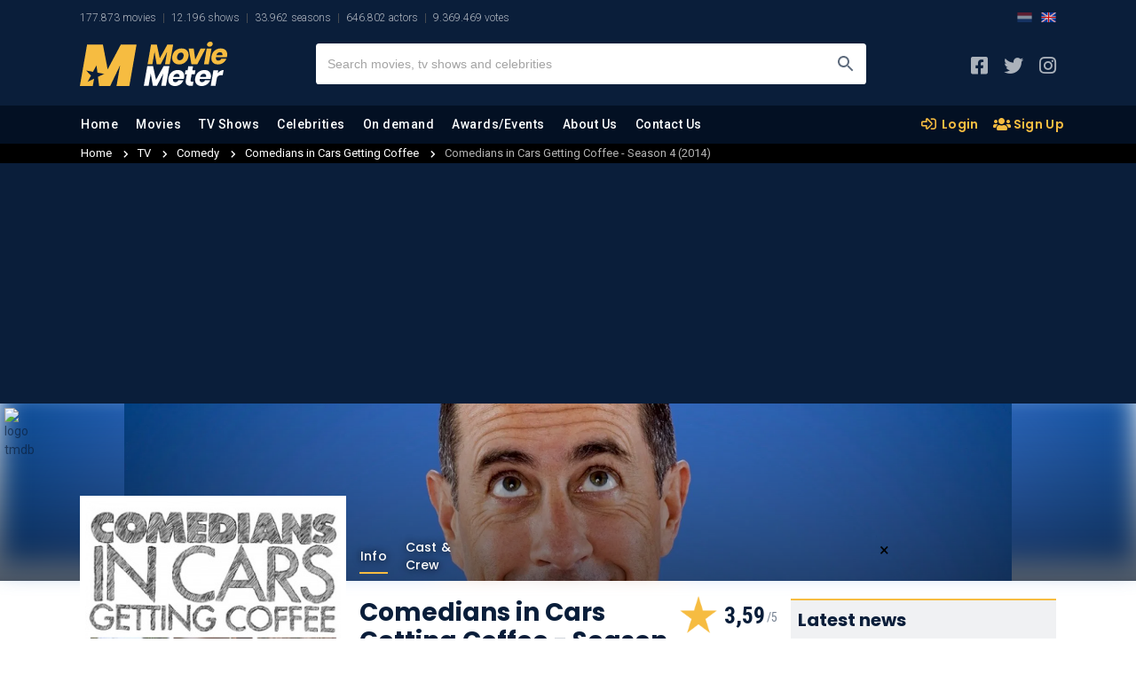

--- FILE ---
content_type: text/html; charset=UTF-8
request_url: https://www.moviemeter.com/tv/comedy/comedians-in-cars-getting-coffee/season/4
body_size: 23410
content:
<!DOCTYPE html>
<html lang="en">

<head>
    
                                                                                                        
        <title>Comedians in Cars Getting Coffee - Season 4 (2014) - MovieMeter.com</title>
        <meta name="viewport" content="width=device-width, minimum-scale=1, initial-scale=1, shrink-to-fit=no">
        <meta name="description" content="All about Comedians in Cars Getting Coffee - Season 4. Stars: Jerry Seinfeld, George Wallace and Aziz Ansari.">
        <meta name="keywords" content="Comedians in Cars Getting Coffee - Season 4, Comedy, Reality, Jerry Seinfeld, Himself - Host, season, show, serie, actor, trailer">
        <meta name="categories" content="Comedians in Cars Getting Coffee - Seizoen 4, Review, Moviemeter , Jerry Seinfeld, George Wallace, Aziz Ansari">
        <link rel="canonical" href="https://www.moviemeter.com/tv/comedy/comedians-in-cars-getting-coffee/season/4" />
                    <link rel="alternate" href="https://www.moviemeter.com/tv/comedy/comedians-in-cars-getting-coffee/season/4" hreflang="x-default" />
                                <link rel="alternate" href="https://www.moviemeter.com/tv/comedy/comedians-in-cars-getting-coffee/season/4" hreflang="en" />
                            <link rel="alternate" href="https://www.moviemeter.nl/series/season/9361" hreflang="nl" />
                <meta name="robots" content="all">
        <meta http-equiv="content-language" content="en" />
        <meta content="en" property="og:locale">
        <meta content="MovieMeter" property="og:site_name">
        <meta content="video.movie" property="og:type">
                    <meta content="https://www.moviemeter.nl/series/images/cover/9000/9361.300.jpg" property="og:image">
            <meta content="300" property="og:image:width">
            <meta content="441" property="og:image:height">
                            <meta content="Poster Comedians in Cars Getting Coffee - Seizoen 4" property="og:image:alt">
                            <meta content="https://www.moviemeter.com/tv/comedy/comedians-in-cars-getting-coffee/season/4" property="og:url">
        <meta content="Comedians in Cars Getting Coffee - Season 4 (2014) - MovieMeter.com" property="og:title">
        <meta content="All about Comedians in Cars Getting Coffee - Season 4. Stars: Jerry Seinfeld, George Wallace and Aziz Ansari." property="og:description">
        <meta content="https://www.instagram.com/moviemeter__/" property="og:see_also">
        <meta content="https://www.facebook.com/MovieMeterReviews/" property="og:see_also">
        <meta content="https://x.com/MovieMeter_" property="og:see_also">
        <meta name="twitter:card" content="summary_large_image">
        <meta name="twitter:site" content="@MovieMeter_" />
        <meta name="twitter:creator" content="@MovieMeter_">
        <meta name="twitter:title" content="Comedians in Cars Getting Coffee - Season 4 (2014) - MovieMeter.com">
        <meta name="twitter:url" content="https://www.moviemeter.com/tv/comedy/comedians-in-cars-getting-coffee/season/4">
                    <meta name="twitter:image" content="https://www.moviemeter.nl/series/images/cover/9000/9361.300.jpg">
            <meta name="twitter:image:width" content="300">
            <meta name="twitter:image:height" content="441">
            <meta name="twitter:image:alt" content="Poster ">
                <link href="https://www.moviemeter.com" rel="home">
        <meta name="google-signin-scope" content="profile email">
        <meta name="google-signin-client_id" content="68752095624-5jp3cofhjfnripuj6uvum37ldjvmm9jv.apps.googleusercontent.com">
        <meta http-equiv="Content-Type" content="text/html; charset=UTF-8"/>
        <meta name="format-detection" content="telephone=no"/>
        <meta name="apple-mobile-web-app-title" content="TvMeter"/>
        <script type="8e09286553364aeb6ab3bf63-text/javascript" src="https://platform-api.sharethis.com/js/sharethis.js#property=5eb2c1170ebc870012be74fd&product=inline-share-buttons" async="async"></script>
        <link rel="apple-touch-icon" sizes="180x180" href="/apple-touch-icon.png">
        <link rel="icon" type="image/png" sizes="32x32" href="/favicon-32x32.png">
        <link rel="icon" type="image/png" sizes="16x16" href="/favicon-16x16.png">
        <link rel="manifest" href="/site.webmanifest">
        <link rel="mask-icon" href="/safari-pinned-tab.svg" color="#0b1f3b">
        <meta name="msapplication-TileColor" content="#0b1f3b">
        <meta name="theme-color" content="#0b1f3b">
        <meta http-equiv="X-UA-Compatible" content="IE=edge" />

        <script src="https://ajax.googleapis.com/ajax/libs/jquery/3.4.1/jquery.min.js" type="8e09286553364aeb6ab3bf63-text/javascript"></script>
        <script type="8e09286553364aeb6ab3bf63-text/javascript" src="/v2/js/smoothscroll.js?v=2"></script>
        <script type="8e09286553364aeb6ab3bf63-text/javascript" src="/v2/js/scrollfix.js"></script>
        <script type="8e09286553364aeb6ab3bf63-text/javascript">
            (function() {
                /** CONFIGURATION START **/
                var _sf_async_config = window._sf_async_config = (window._sf_async_config || {});
                _sf_async_config.uid = 66387;  // UID IS SAME FOR ALL SITES ON YOUR ACCOUNT
                _sf_async_config.domain = 'moviemeter.com';
                _sf_async_config.useCanonical = true;
                _sf_async_config.useCanonicalDomain = true;
                _sf_async_config.flickerControl = false;
                _sf_async_config.sections = 'season';
                /** CONFIGURATION END **/
                function loadChartbeat() {
                    var e = document.createElement('script');
                    var n = document.getElementsByTagName('script')[0];
                    e.type = 'text/javascript';
                    e.async = true;
                    e.src = '//static.chartbeat.com/js/chartbeat.js';
                    n.parentNode.insertBefore(e, n);
                }
                loadChartbeat();
            })();
        </script>

        <!--    Structured data -->
        <script type="application/ld+json">
    {
        "@context": "https:\/\/schema.org",
        "@type": "https:\/\/schema.org\/WebPage",
        "name": "Comedians in Cars Getting Coffee - Season 4 (2014) - MovieMeter.com",
        "description": "All about Comedians in Cars Getting Coffee - Season 4. Stars: Jerry Seinfeld, George Wallace and Aziz Ansari.",
        "url": "https://www.moviemeter.com/tv/comedy/comedians-in-cars-getting-coffee/season/4",
        "mainEntityOfPage": "https://www.moviemeter.com/tv/comedy/comedians-in-cars-getting-coffee/season/4",
        "headline": "Comedians in Cars Getting Coffee - Season 4 (2014) - MovieMeter.com",
        "inLanguage": "en",
        
                    "breadcrumb": {
                        "@context": "https:\/\/schema.org",
                        "@type": "https:\/\/schema.org\/BreadcrumbList",
                        "itemListElement": [
                            {
                                "@type": "https:\/\/schema.org\/ListItem",
                                "position": 0,
                                "item": {
                                    "@id": "https://www.moviemeter.com/tv/",
                                    "name": "All TV Shows",
                                    "type": "CollectionPage",
                                    "about": {
                                        "name": "All TV Shows",
                                        "description": "An overview of all  TV Shows that are currently in the MovieMeter database."
                                    }
                                }
                            },
                            {
                                "@type": "https:\/\/schema.org\/ListItem",
                                "position": 1,
                                "item": {
                                    "@id": "https://www.moviemeter.com/tv/comedy",
                                    "name": "All Comedy TV Shows",
                                    "type": "CollectionPage",
                                    "about": {
                                        "name": "All Comedy TV Shows",
                                        "description": "An overview of comedy TV Shows, currently in MovieMeter's database."
                                    }
                                }
                            },
                            {
                                "@type": "https:\/\/schema.org\/ListItem",
                                "position": 2,
                                "item": {
                                    "@id": "https://www.moviemeter.com/tv/comedy/comedians-in-cars-getting-coffee",
                                    "name": "Comedians in Cars Getting Coffee (TV Show, 2012-2019) - MovieMeter.com",
                                    "type": "CollectionPage",
                                    "about": {
                                        "name": "Comedians in Cars Getting Coffee (TV Show, 2012-2019) - MovieMeter.com",
                                        "description": "All about Comedians in Cars Getting Coffee. Stars: Jerry Seinfeld, George Wallace and Aziz Ansari"
                                    }
                                }
                            },
                            {
                                "@type": "https:\/\/schema.org\/ListItem",
                                "position": 3,
                                "item": {
                                    "@id": "https://www.moviemeter.com/tv/comedy/comedians-in-cars-getting-coffee/season/4",
                                    "name": "Comedians in Cars Getting Coffee - Season 4 (2014) - MovieMeter.com",
                                    "type": "CollectionPage",
                                    "about": {
                                        "name": "Comedians in Cars Getting Coffee - Season 4 (2014) - MovieMeter.com",
                                        "description": "All about Comedians in Cars Getting Coffee - Season 4. Stars: Jerry Seinfeld, George Wallace and Aziz Ansari."
                                    }
                                }
                            }
                        ]
                    },        "publisher": {
            "@context": "https:\/\/schema.org",
            "@type": "https:\/\/schema.org\/Organization",
            "name": "MovieMeter",
            "url": "https://www.moviemeter.com",
            "description": "MovieMeter is the platform for lovers of movies and TV shows. Read latest movie & TV news, reviews, trailers and top 10 lists.",
            "logo": {
                "@context": "https:\/\/schema.org",
                "@type": "https:\/\/schema.org\/ImageObject",
                "url": "https://www.moviemeter.com/afbeeldingen/moviemeter_logo_blauw.png",
                "width": 388,
                "height": 166
            },
            "address": {
                "@context": "https:\/\/schema.org",
                "@type": "https:\/\/schema.org\/PostalAddress",
                "addressCountry": "NL",
                "addressLocality": "Gelderland",
                "postalCode": "7007 CD",
                "streetAddress": "Innovatieweg 20c"
            },
            "sameAs": [
                "https://www.facebook.com/MovieMeterReviews/",
                "https://www.instagram.com/moviemeter__/",
                "https://www.x.com/MovieMeter_"
            ]
        },
        "copyrightHolder": {
            "@context": "https:\/\/schema.org",
            "@type": "https:\/\/schema.org\/Organization",
            "name": "MovieMeter",
            "url": "https://www.moviemeter.com",
            "description": "MovieMeter is the platform for lovers of movies and TV shows. Read latest movie & TV news, reviews, trailers and top 10 lists.",
            "logo": {
                "@context": "https:\/\/schema.org",
                "@type": "https:\/\/schema.org\/ImageObject",
                "url": "https://www.moviemeter.com/afbeeldingen/moviemeter_logo_blauw.png",
                "width": 388,
                "height": 166
            },
            "address": {
                "@context": "https:\/\/schema.org",
                "@type": "https:\/\/schema.org\/PostalAddress",
                "addressCountry": "NL",
                "addressLocality": "Gelderland",
                "postalCode": "7007 CD",
                "streetAddress": "Innovatieweg 20c"
            },
            "sameAs": [
                "https://www.facebook.com/MovieMeterReviews/",
                "https://www.instagram.com/moviemeter__/",
                "https://www.x.com/MovieMeter_"
            ]
        },
        "sameAs": [
            "https://www.facebook.com/MovieMeterReviews/",
            "https://www.instagram.com/moviemeter__/",
            "https://www.x.com/MovieMeter_"
        ],
        "potentialAction": {
            "@type": "SearchAction",
            "target": {
                "@type": "EntryPoint",
                "urlTemplate": "https://www.moviemeter.com/site/search/{query}"
            },
            "query": "required"
        }
    }
</script>        <script type="application/ld+json">
	{
				"@context": "http://schema.org",
				"@type": "TVSeries",
				"url": "https://www.moviemeter.com/tv/comedy/comedians-in-cars-getting-coffee/season/4",
				"name": "Comedians in Cars Getting Coffee - Season 4",
								"image": "https://www.moviemeter.nl/series/images/cover/9000/9361.300.jpg",
				 								"genre": [
					"Comedy","Reality"				],
												"actor": [
										{
						"@type": "Person",
						"url": "https://www.moviemeter.com/celebrities/16377/jerry-seinfeld",
						"name": "Jerry Seinfeld"
					}
					                    				],
												"description": "In Comedian in Cars Getting Coffee, Jerry Seinfeld gets into one of his many classic cars with a fellow comedian (and sometimes an actor or a president) to have a coffee and exchange stories. Ricky Gervais, Chris Rock, Steve Martin and Will Ferrell, among others, were already guests in the series."
												,"datePublished": "2018-01-06T08:07:30+01:00"
				  								,
				"aggregateRating": {
					"@type": "AggregateRating",
					"ratingCount": "11",
					"bestRating": "5",
					"worstRating": "0",
					"ratingValue": "3.59"
				}
													}

	</script>

        


<link rel="stylesheet" href="/v2/css/comments_v2.css?v=20210332" type="text/css" />


<link href="https://fonts.googleapis.com/css?family=Roboto:300,300i,400,400i,500,500i,700,700i,900,900i&display=swap" rel="stylesheet">
<link href="https://fonts.googleapis.com/css?family=Roboto+Condensed:300,300i,400,400i,700,700i&display=swap" rel="stylesheet">
<link href="https://fonts.googleapis.com/css?family=Poppins:300,300i,400,400i,500,500i,600,600i,700,700i,800,800i,900,900i&display=swap" rel="stylesheet">
<link rel="stylesheet" href="/v2/css/all.min.css" type="text/css" />
<link rel="stylesheet" href="/v2/css/bootstrap.css?v=4" type="text/css" />
<link rel="stylesheet" href="/v2/css/layout_v2.css?v=20210311" type="text/css" />
<link rel="stylesheet" href="/v2/css/custom.css?v=202103225093130112557672990900036655991588899997791" type="text/css" />
<link rel="stylesheet" href="/v2/css/layout_overrule.css?v=20210315" type="text/css" />

<script src="https://cdn.onesignal.com/sdks/OneSignalSDK.js" async type="8e09286553364aeb6ab3bf63-text/javascript"></script>
<script type="8e09286553364aeb6ab3bf63-text/javascript">
  var OneSignal = window.OneSignal || [];
  OneSignal.push(function() {
	OneSignal.init({
	  appId: "2708e0f7-2ce8-4571-97f3-551f9d6bf611",
	});
  });
</script>

<script type="8e09286553364aeb6ab3bf63-text/javascript"> window.dataLayer = window.dataLayer || []; function gtag(){dataLayer.push(arguments);} gtag('consent', 'default', { 'ad_storage': 'denied', 'ad_user_data': 'denied', 'ad_personalization': 'denied', 'analytics_storage': 'denied', 'region': ['AT', 'BE', 'BG', 'HR', 'CY', 'CZ', 'DK', 'EE', 'FI', 'FR', 'DE', 'GR', 'HU', 'IS', 'IE', 'IT', 'LV', 'LI', 'LT', 'LU', 'MT', 'NL', 'NO', 'PL', 'PT', 'RO', 'SK', 'SI', 'ES', 'SE', 'GB'], 'wait_for_update': 500 }); gtag('consent', 'default', { 'ad_storage': 'granted', 'ad_user_data': 'granted', 'ad_personalization': 'granted', 'analytics_storage': 'granted', 'wait_for_update': 500 }); </script>

<script async src="https://www.googletagmanager.com/gtag/js?id=UA-18596012-6" type="8e09286553364aeb6ab3bf63-text/javascript"></script>
<script type="8e09286553364aeb6ab3bf63-text/javascript">
    window.dataLayer = window.dataLayer || [];
    function gtag(){dataLayer.push(arguments);}
    gtag('js', new Date());

    gtag('config', 'UA-18596012-6');
</script>

<!-- Google tag (gtag.js) -->
<script async src="https://www.googletagmanager.com/gtag/js?id=G-RPD3HNZ66N" type="8e09286553364aeb6ab3bf63-text/javascript"></script>
<script type="8e09286553364aeb6ab3bf63-text/javascript">
    window.dataLayer = window.dataLayer || [];
    function gtag(){dataLayer.push(arguments);}
    gtag('js', new Date());

    gtag('config', 'G-RPD3HNZ66N');
</script>

<!-- Exit Bee Code Snippet for moviemeter.com <-- DO NOT MODIFY -->
<script type="8e09286553364aeb6ab3bf63-text/javascript">
    (function (e, x, i, t, b) {e["ExitBeeObject"] = b;e[b] = e[b] ||
        function () { (e[b].args = e[b].args || []).push(arguments);};
        a = x.createElement(i), m = x.getElementsByTagName(i)[0];
        a.async = 1;a.src = t;m.parentNode.insertBefore(a, m) })
    (window, document, "script", "https://cdn.exitbee.com/xtb.min.js", "xtb")
    xtb("loadSite", "8777");
</script>

<script type="8e09286553364aeb6ab3bf63-text/javascript">
	site_mde = 0;
	site_mdc = 0;
	site_token = 'c9a14ecb3a5c66b6a216015cb2167847';	site_dnt = 0;
	site_logged_in = false;
</script>

    <script type="8e09286553364aeb6ab3bf63-text/javascript" src="//mmcdn.nl/tags/moviemeter.com/movie.js"></script>

	
	<!-- Snack -->
	<script src='https://widgets.snack-projects.co.uk/gdpr/snack-cmp_v2.min.js' id='snack-cmp' async type="8e09286553364aeb6ab3bf63-text/javascript"></script>
	<!-- End Snack -->
	
    <link rel="stylesheet" href="/v2/css/overrule_global.css?v=1769016665" type="text/css" />
</head>

<body>

<!-- start template -->
<div id="template">

    <!-- start layout -->
    <div id="layout">

        <!-- start header -->

        		<div id="header-part">
			<!-- start mainpanel-bar -->
            			<!-- end mainpanel-bar -->

                <div class="headerTop-section">
                    <div data-template="site-stats"><div class="container"><ul><li class="mm-sitestats-v2">177.873 movies</li><li class="mm-sitestats-v2">12.196 shows</li><li class="mm-sitestats-v2">33.962 seasons</li><li class="mm-sitestats-v2">646.802 actors</li><li class="mm-sitestats-v2">9.369.469 votes</li></ul>        <div class="lang-switch--headertop desktop">
            <a class="lang-inactive" href="https://www.moviemeter.nl/">
                <img class="lang-switch--img" src="https://www.sportsbase.io/images/national_teams/48/NL.png" alt="NL">
            </a>
            <a class="lang-active" href="https://www.moviemeter.com/">
                <img class="lang-switch--img" src="https://www.sportsbase.io/images/national_teams/48/GB.png" alt="GB">
            </a>
        </div>
        </div></div>                </div>

			<div id="headerfixed">
				<div class="headerMiddle-section">
					<div class="container">
						<div class="row align-items-center justify-content-between">

                            
                            <div class="mtoggle">
                                  <div class="bar1"></div>
                                  <div class="bar2"></div>
                                  <div class="bar3"></div>
                            </div>
							<div class="col logo">
								<a href="/"><img src="https://www.moviemeter.nl/v2/images/moviemeter-Logo.svg" alt="MovieMeter logo"/></a>
							</div>
                            							<div class="col searchpanel">
								<div class="searchbx">
									<span class="back"><i class="fas fa-arrow-left"></i></span>
									<input type="text" placeholder="Search movies, tv shows and celebrities"/>
									<span class="cross"><i class="fas fa-times"></i></span>
									<button type="submit" aria-label="search"></button>
								</div>
							</div>
                            
                            
							<div class="col sociallinks lite">
                                                                <ul>
									<li><a target="_blank" href="https://www.facebook.com/MovieMeterReviews/" aria-label="MovieMeter on Facebook"><i class="fab fa-facebook-square"></i></a></li>
									<li><a target="_blank" href="https://x.com/MovieMeter_" aria-label="MovieMeter on X"><i class="fab fa-twitter"></i></a></li>
									<li><a target="_blank" href="https://www.instagram.com/moviemeter__/" aria-label="MovieMeter on Instagram"><i class="fab fa-instagram"></i></a></li>
								</ul>
							</div>
							<div class="mobileprofile lite">
                                <button class="searchmobilebtn" aria-label="search"><i class="far fa-search"></i></button>
                                																			<!--<i><img src="" alt="standaard avatar"/></i>-->
										<a href="/account/login" class="myprofile-btn-niet-ingelogd myprofile-btn"><i><img src="https://www.moviemeter.nl/series//images/avatar-default.png" alt="Avatar"></i></a>
									                                							</div>
						</div>
					</div>
				</div>
				
				<script type="8e09286553364aeb6ab3bf63-text/javascript" defer src="/v2/js/jquery-session.js"></script>				
				
				<!-- KOEN SEARCH -- updates to session -- 25-1-2021 -->
				<script type="8e09286553364aeb6ab3bf63-text/javascript" defer src="/v2/js/headersearch_ts_global.js?v=80"></script>
					

                <link rel="stylesheet" href="/v2/css/zoeken_en_header.css?v=3" type="text/css" />
				<style>
                .mobileprofile.lite {
                    width: auto;
                    margin-right: 15px;
                }

				.zoekHolder .sResults .sItem .sTitle b{
					float:right;
					line-height: 22px;
					font-family: "Roboto Condensed", sans-serif;
					font-weight: 700;
					margin-right: 10px;
					background-image: url(/v2/img/mm_star_blue3.png);
					background-repeat: no-repeat;
					background-size: 13px 13px;
					padding-left: 21px;
					background-position: 3px 3.5px;
					margin-top: 1px;
					position: absolute;
					right: 72px;
					font-size: 13px;
				}
				.zoekHolder .sResults .sItem.seen{
				    background: #f0f1f3;
				}
				.zoekHolder .sResults.recents .sItem.seen{
					background: none;
				}
				.zoekHolder .sResults.recents .ownVote{
					display: none;
				}
				.zoekHolder .sResults .sItem .sTitle sub{
					font-size: 12px;
					font-weight: 400;
					font-style: normal;
				}
				.zoekHolder .sResults .sItem .sTitle sub i.fa-chevron-right{
					font-style: normal;
					margin-left: 4px;
					margin-right: 4px;
				}
				</style>
				
				<script type="8e09286553364aeb6ab3bf63-text/javascript">
				//USER VOTES VULLEN
				var uservoted;
				var uservotess;
				var uservotesDate;
				$( document ).ready(function() {
					userVotes = false;
					$.ajax({
					  url: "/src/user_votes.php",
					  dataType: 'json',
						success: function(data) {
							userVotes = data;
							//console.log(userVotes);
							uservoted = Array();
							uservotess = Array();
							uservotesDate = Array();
							if ($.isArray(userVotes)) {
								if (userVotes.length >= 1) {
									$("#resultMetStemmen").show();
									for (m=0;m<userVotes.length;m++) {
										uservoted.push("f_" + userVotes[m].films_id);
										uservotess.push(userVotes[m].vote);	
										uservotesDate.push(userVotes[m].date);	
									}
									//console.log(uservoteFilter);
								}
							}
							//console.log(uservoted);
							//console.log(uservotess);
							if (uservoted !== undefined) {
								checkVote = uservoted.indexOf("100581");
								if (checkVote > -1){
									//console.log("JA! " + uservotess[uservoted.indexOf("100581")]);
								} else {
									//console.log("NEE!");
								}
							}
						}
					});
					
							
				});
				</script>
				
				                <link rel="stylesheet" href="/v2/css/menu.css" type="text/css" />

                                
				<div class="headerMainNav-bar" id="onlyMenu">
					<div class="container">
						<div class="row align-items-md-center justify-content-md-between">
							<div class="col mainNav global">

                                <a href="/" class="mobileMenuHolder">
								    <img class="mobileMenu" alt="MovieMeter logo" src="/v2/img/mm-mark.png" />
                                </a>

								<ul class="lite">
                                                                            <li class=" "><a href="/">Home</a></li>
										<li data-level="1" ><a href="/movies">Movies</a>
                                            <ul class="subMenu">
                                                <li ><a href="/movie-news">Movie News</a></li>
                                                <li ><a href="/movies/top/decade">Top Movies</a></li>
                                                <li ><a href="/movies/top-250-best-movies-of-all-time">Best movies top 250</a></li>
                                                <li ><a href="/updates/movie">Movie updates</a></li>
                                                <li ><a href="/updates/news">News Updates</a></li>
                                            </ul>
                                        </li>
										<li data-level="1" ><a href="/tv/">TV Shows</a>
                                            <ul class="subMenu">
                                                <li ><a href="/tv-news">TV News</a></li>
                                                <li ><a href="/updates/tv">TV Shows updates</a></li>
                                            </ul>
                                        </li>
                                        <li data-level="1" class=""><a href="/celebrities">Celebrities</a>
                                            <ul class="subMenu">
                                                <li ><a href="/celebrities/actors">Actors</a></li>
                                                <li ><a href="/celebrities/directors">Directors</a></li>
                                                <li ><a href="/celebrity-news">Celebrity News</a></li>
                                                <li ><a href="/celebrities/most-popular">Most Popular Celebrities</a></li>
                                                <li ><a href="/celebrities/top-100">Top 100 Celebrities</a></li>
                                                <li ><a href="/celebrities/highest-net-worth">Highest Net Worth Celebrities</a></li>
                                                <li ><a href="/celebrities/born-today">Celebrities born today</a></li>
                                                <li ><a href="/updates/celebrities">Updates</a></li>
                                            </ul>
                                        </li>
                                        <li data-level="1" ><a href="/on-demand">On demand</a>
                                            <ul class="subMenu">
                                                <li ><a href="/on-demand-news">On demand News</a></li>
                                                <li ><a href="/netflix">Netflix</a></li>
                                                <li ><a href="/disney">Disney+</a></li>
                                                <li ><a href="/amazon">Amazon Prime</a></li>
                                                <li ><a href="/hbo-max">HBO Max</a></li>
                                                <li ><a href="/bbc-iplayer/uk">BBC iPlayer</a></li>
                                                <li ><a href="/apple-tv-plus">Apple TV+</a></li>
                                                <li ><a href="/hulu">Hulu</a></li>
                                                <li ><a href="/paramount-plus">Paramount Plus</a></li>
                                                <li ><a href="/sky-go/uk">Sky Go</a></li>
                                            </ul>
                                        </li>
                                                                                    <li data-level="1" class=""><a href="/awards-events">Awards/Events</a>
                                                <ul class="subMenu">
                                                    <li ><a href="/awards-events-news">Awards & Events News</a></li>
                                                    <li ><a href="/awards-events/oscars">Oscars</a></li>
                                                    <li ><a href="/awards-events/emmys">Emmys</a></li>
                                                    <li ><a href="/awards-events/sundance-film-festival">Sundance Film Festival</a></li>
                                                    <li ><a href="/awards-events/cannes-film-festival">Cannes Film Festival</a></li>
                                                    <li ><a href="/awards-events/sxsw">SXSW Film Festival</a></li>
                                                    <li ><a href="/awards-events/tribeca-film-festival">Tribeca Film Festival</a></li>
                                                </ul>
                                            </li>
                                                                                <li ><a href="/about-us">About Us</a></li>
                                        <li  ><a href="/contact-us">Contact Us</a></li>
                                        								</ul>
							</div>
							<div class="col sociallinks desktopHide">
                                <ul>
                                    <li>
                                        <a class="lang-inactive" href="https://www.moviemeter.nl/">
                                            <img width="22" class="lang-switch--img" src="https://www.sportsbase.io/images/national_teams/48/NL.png" alt="NL">
                                        </a>
                                    </li>
                                    <li>
                                        <a class="lang-active" href="https://www.moviemeter.com/">
                                            <img width="22" class="lang-switch--img" src="https://www.sportsbase.io/images/national_teams/48/GB.png" alt="GB">
                                        </a>
                                    </li>
                                    <li><a target="_blank" href="https://www.facebook.com/MovieMeterReviews/"><i class="fab fa-facebook-square"></i></a></li>
                                    <li><a target="_blank" href="https://x.com/MovieMeter_"><i class="fab fa-twitter"></i></a></li>
                                    <li><a target="_blank" href="https://www.instagram.com/moviemeter__/"><i class="fab fa-instagram"></i></a></li>
                                </ul>
							</div>
                            
                                                                
                                    <div class="col extraLinks global">
                                        <a href="/account/login" class="mylist-btn"><i class="far fa-sign-in-alt"></i> Login</a>
                                        <a href="/account/subscribe" class="myreview-btn"><i class="fas fa-users"></i> Sign Up</a>
                                    </div>
                                						</div>
					</div>
				</div>
				
				
				<div id="userPopup" class="acc">
					
                                        
					

					<div class="popupleft">
						<span class="titlenav">Profile</span><br />
                        					</div>

                    				</div>
				
			<script type="8e09286553364aeb6ab3bf63-text/javascript">
			//MOBILE USER MENU
            //768
			if ($(document).width() <= 1112){

                //1112 WIDTH IPAD AIR 2019 LANDSCAPE
                //VOOR MOBIEL & TABLET

				$(".myprofile-btn.ingelogd").click(function(){
					console.log("xx " + $("#userPopup").css("display"));
					
					if ($("#userPopup").css("display") == "block") {
						//$("#header-part").css("position", "fixed");
						//$("#content-part").css("display", "inherit");
						//$("#footer-part").css("display", "inherit");
						$("#userPopup").slideUp("fast");
					} else {
						$("#userPopup").slideDown("fast");
						//$("#header-part").css("position", "absolute");
						//$("#content-part").css("display", "none");
						//$("#footer-part").css("display", "none");
					}
					
				});
				
			} else {
				$("#userPopupHolder").click(function(){
					$("#userPopup").toggle();
				});
			}
			
			$(document).mouseup(function(e) 
			{
				var userPop = $("#userPopup, .myprofile-btn");
				// if the target of the click isn't the container nor a descendant of the container
				if (!userPop.is(e.target) && userPop.has(e.target).length === 0) 
				{
					$("#userPopup").hide();
				}
			});
			
			</script>
				
								<div class="headerSubNav-bar">
					<div class="container">
						&nbsp;
					</div>
				</div>
			</div>
		</div>
		
		        <!-- end header -->

        <!-- start content -->
        <div id="content-part">
            <div id="main">
                <div data-template="season-info"><div data-template="season-breadcrumbs">    <div class="breadcrumbscontainer-entity">
        <div class="container">
            <ul class="breadcrumb-entitypage">
                <li><a href="/">Home</a> <i class="fas fa-chevron-right"></i></li>
                <li><a href="/tv">TV</a> <i class="fas fa-chevron-right"></i></li>
                <li>
                    <a href="https://www.moviemeter.com/tv/comedy">
                        Comedy                        <i class="fas fa-chevron-right"></i>
                    </a>
                </li>
                                                            <li>
                            <a href="https://www.moviemeter.com/tv/comedy/comedians-in-cars-getting-coffee">
                                Comedians in Cars Getting Coffee                                <i class="fas fa-chevron-right"></i>
                            </a>
                        </li>
                                        <li class="crumb-selected">
                        Comedians in Cars Getting Coffee - Season 4 (2014)                    </li>
                            </ul>
        </div>
    </div>
    </div><div data-template="season-mainbanner"><!-- start mainpanel-bar -->
<div class="mainpanel-bar leaderboard-bar mobileHide">
    <div class="container">
        <div class="row justify-content-center minheight250">
            <div id='moviemeter_ros_alpha_leaderboard-billboard'></div>        </div>
    </div>
</div>
<!-- end mainpanel-bar -->


	
        <script type="8e09286553364aeb6ab3bf63-text/javascript">
        $("div.entity-banner-container").click(function(){
            if($(this).attr("data-href") != '') {
                window.open($(this).attr("data-href"), '_blank');
                return false;
            }
        });
    </script>

    <div class="entity-banner-container" data-href="https://image.tmdb.org/t/p/w1920_and_h800_multi_faces/yQDsMnXoBjNl6x6rfwAeITNcLKy.jpg">
                                    <img alt="logo tmdb" src="https://www.themoviedb.org/assets/2/v4/logos/v2/blue_square_1-5bdc75aaebeb75dc7ae79426ddd9be3b2be1e342510f8202baf6bffa71d7f5c4.svg" class="tmdb-logo-bovenhoek banner">
                <div class="film-header-bar-blurred" style="background-image: url('https://image.tmdb.org/t/p/w1920_and_h800_multi_faces/yQDsMnXoBjNl6x6rfwAeITNcLKy.jpg');"></div>
                <div class="film-header-bar" style="background: linear-gradient( rgba(0, 0, 0, 0.1), rgba(0, 0, 0, 0.5) ), url(https://image.tmdb.org/t/p/w1920_and_h800_multi_faces/yQDsMnXoBjNl6x6rfwAeITNcLKy.jpg?cb=1607599330&w=1000&h=400&output=webp);">
                                    <div class="bgoverlay"></div>
                                                             <img src="https://image.tmdb.org/t/p/w1920_and_h800_multi_faces/yQDsMnXoBjNl6x6rfwAeITNcLKy.jpg" class="d-none desktop" alt="banner"/>
                         <img src="https://image.tmdb.org/t/p/w1920_and_h800_multi_faces/yQDsMnXoBjNl6x6rfwAeITNcLKy.jpg" class="d-none mobile" alt="banner"/>
                                            </div>
        <!-- end main banner -->
    </div>
			
</div>    <div class="embedvenster">
        <div class="overlay-video">

            <div class="videoWrapperExt">
                <div class="videoWrapper">
                    <div class="close"><i class="far fa-times-circle"></i></div>
										<div id="MovieMeterPlayer" style="position: relative; margin-top: 20px;"></div>
					                </div>
            </div>
        </div>
    </div>

    <!-- start center-part -->
    <div id="center-part" class="film-page season">

        <div class="container">
            <!-- start section one -->
            <div class="row row-less10">
                <div class="col column-left set-col-1">
                    <div class="left-mainSection">
                        <!-- start Details Box -->
                        <div class="demandbx set2 detailsBlock">
                            <div class="figure">
                                <a href="https://www.moviemeter.nl/series/images/cover/9000/9361.jpg" class="swipebox" data-title="Comedians in Cars Getting Coffee">
                                    <img itemprop="image" width="300" class="poster enlargable" src="https://www.moviemeter.nl/series/images/cover/9000/9361.300.jpg" alt="Comedians in Cars Getting Coffee - Seizoen 4">
                                </a>

                                                            </div>

                            <div class="desc">
                                <div class="mainTab">
									 <div data-template="season-tabs"><ul><li class="active"><a href="/tv/comedy/comedians-in-cars-getting-coffee/season/4" class="active">Info</a></li><li><a class="castcrewtab" href="/tv/comedy/comedians-in-cars-getting-coffee/season/4/cast">Cast & Crew</a></li></ul><div class="share-dialog">
	  <header>
		<h3 class="dialog-title">Delen</h3>
		<button class="close-button"><i class="fas fa-times"></i></button>
	  </header>
	  <div class="targets">
		<div id="sharebu"><div class="sharethis-inline-share-buttons shared-button--correction"></div></div>
	  </div>
	  <div class="link v2form">
		<input type="text" class="pen-url" id="copyTarget" value="https://www.moviemeter.nl/series/season/9361">
		<button class="copy-link" id="copyButton">Kopieer link</button>
	  </div>
	</div></div>								</div>

								<div class="tp">
                                    <div class="title movie">

										<h1><a href="/tv/comedy/comedians-in-cars-getting-coffee">Comedians in Cars Getting Coffee</a> - Season 4 (2014)</h1><select id="season-select" class="title-season-select-full-url" aria-label="Select a season"><option  value="/tv/comedy/comedians-in-cars-getting-coffee/season/1">Season 1 (2012)</option><option  value="/tv/comedy/comedians-in-cars-getting-coffee/season/2">Season 2 (2013)</option><option  value="/tv/comedy/comedians-in-cars-getting-coffee/season/3">Season 3 (2014)</option><option selected  value="/tv/comedy/comedians-in-cars-getting-coffee/season/4">Season 4 (2014)</option><option  value="/tv/comedy/comedians-in-cars-getting-coffee/season/5">Season 5 (2014)</option><option  value="/tv/comedy/comedians-in-cars-getting-coffee/season/6">Season 6 (2015)</option><option  value="/tv/comedy/comedians-in-cars-getting-coffee/season/7">Season 7 (2015-2016)</option><option  value="/tv/comedy/comedians-in-cars-getting-coffee/season/8">Season 8 (2016)</option><option  value="/tv/comedy/comedians-in-cars-getting-coffee/season/9">Season 9 (2017)</option><option  value="/tv/comedy/comedians-in-cars-getting-coffee/season/10">Season 10 (2018)</option><option  value="/tv/comedy/comedians-in-cars-getting-coffee/season/11">Season 11 (2019)</option></select>                                    <script type="8e09286553364aeb6ab3bf63-text/javascript">
                                        // /tv/drama/stranger-things/season/4
                                        $('.title-season-select-full-url').change(function() {
                                            location.href = $(this).val();
                                        });
                                    </script>
                                    </div>
                                    <div class="rating">
                                        <span>

                                            
											<span class="average " itemprop="ratingValue" data-average-label="">
                                            3,59											</span>

                                            <em>
                                            <span class="votes-label" data-votes-count-label="">11 votes</span>                                            </em>
                                        </span>
                                        <div class="myvote primarybtn">
                                            <div data-template="entity-vote">
    <div class="mijn_stem  ">
        <div class="vote-wrapper" data-entity-id="9361" data-vote="">
            <div class="myvote-wrapper" >
                <div data-my-vote-star class="myvote-rating star-rating  not-voted">
                    <a href="#">
                            <span data-my-vote-label class="average">
                             + My vote                            </span>
                    </a>

                </div>
            </div>
        </div>
    </div>



</div>                                        </div>
                                    </div>
                                </div>

                                
								<div class="btm details">

                                	<!-- small-leaderboard -->
                                    <div class="small-leaderboard onlyMobile minheight250mpu">
                                        <div id='moviemeter_ros_alpha_mobile'></div>                                    </div>
                                    <!-- small-leaderboard -->

                                    
                                                                                <h3 class="h3-film--info">Show title:
                                                <span class="h3-nobold">
                                                    <a href="/tv/comedy/comedians-in-cars-getting-coffee">
                                                    Comedians in Cars Getting Coffee</a>
                                                </span>
                                            </h3>
                                    										<h3 class="h3-film--info">
											IMDb score:
											<img alt="IMDb" class="imdb_logo" src="/widget/images/IMDB_Logo.png" />
											<span class="h3-nobold"><a href="https://www.imdb.com/title/tt2314952" target="_blank">8,0<span class="imdb-votes-infopagina">&nbsp;(14.143)</span><i class="fa fa-external-link-alt"></i></a></span>
										</h3>
									
                                                                            <h3 class="h3-film--info">
                                            Episodes: <span class="h3-nobold">5</span>
                                        </h3>
									
                                                                            <h3 class="h3-film--info">
                                            Playing time: <span class="h3-nobold">1 hour and 26 minutes</span>
                                        </h3>
                                    
                                                                            <h3 class="h3-film--info">Developed by:
                                            <span class="h3-nobold">
                                                <a href="/celebrities/16377/jerry-seinfeld">Jerry Seinfeld</a>                                            </span>
                                        </h3>
                                                                            <h3 class="h3-film--info">Stars:
                                        <span class="h3-nobold">
                                                <a href="/celebrities/16377/jerry-seinfeld">Jerry Seinfeld</a>, <a href="/celebrities/552139/george-wallace">George Wallace</a> and <a href="/celebrities/86626/aziz-ansari">Aziz Ansari</a>                                            </span>
                                    </h3>
                                                                            <h3 class="h3-film--info">Origin:
                                            <span class="h3-nobold">
                                                United States<br />
                                            </span>
                                        </h3>
                                        										<h3 class="h3-film--info">
                                            Releasedate:
											<span class="h3-nobold">Thursday 19 June 2014</span>
										</h3>
									
                                                                            <h3 class="h3-film--info">
                                            First aired on:
                                            <span class="h3-nobold">
                                                Crackle (Verenigde Staten)                                             </span>
                                        </h3>
                                    
                                                                                    <div class="vod-switch--container">

                                                    <div class="moreCats">
                                                        <div data-type="us" class="labelsnew _item selected">US</div>
                                                        <div data-type="uk" class="labelsnew _item">UK</div>
                                                    </div>

                                                    <div class="watch-movie us"><p class="not-available">This season is not available on US streaming services.</p></div>
                                                    <div class="watch-movie uk" style="display: none;"><p class="not-available">This season is not available on UK streaming services.</p></div>
                                                    <span class="jw-powered">
                                                        <a style="display:flex; font-size: 11px; font-family: sans-serif; color: black; text-decoration: none; align-items:center;" target="_blank" data-original="https://www.justwatch.com" href="https://www.justwatch.com">
                                                            <img alt="JustWatch" height="11px" src="https://widget.justwatch.com/assets/JW_logo_color_10px.svg">
                                                        </a>
                                                    </span>

                                                </div>

                                                <script type="8e09286553364aeb6ab3bf63-text/javascript">
                                                    $(".vod-switch--container ._item").click(function(){

                                                        $(this).parent().find("._item").removeClass("selected");
                                                        $(this).addClass("selected");

                                                        gtType = $(this).data('type');

                                                        if (gtType == "us"){
                                                            $(this).closest(".vod-switch--container").find("div.watch-movie.us").css("display", "flex");
                                                            $(this).closest(".vod-switch--container").find("div.watch-movie.uk").hide();
                                                        }
                                                        if (gtType == "uk"){
                                                            $(this).closest(".vod-switch--container").find("div.watch-movie.uk").css("display", "flex");
                                                            $(this).closest(".vod-switch--container").find("div.watch-movie.us").hide();
                                                        }
                                                    });
                                                </script>

                                                                    </div>

                                
                            </div>
                        </div>

                        <!-- mainpanel-bar -->
                            <div class="mainpanel-bar panel3 mobileHide">
                                <div class="row justify-content-center">
                                    <div class="large-leaderboard double minheight90 marginbottom15">
                                        <div id='moviemeter_ros_bravo_leaderboard-billboard'></div>                                    </div>
                                </div>
                            </div>
                            <!-- mainpanel-bar -->
                        <!-- ends Details Box -->

						<script type="8e09286553364aeb6ab3bf63-text/javascript">
							//MOBILE FIX, VOLGORDE ETC
							// 	if ($(document).width() <= 768){
							// 		$('.film-page .detailsBlock').after($('.btm.details')); //DETAILS
							// 		$('.btm.details').prepend($('#center-part.film-page .figure_buttons')); //YELLOW BUTTONS
                            //
							// 		$('#center-part.film-page .sub_3').prepend($('#center-part.film-page .rating.rating-icons-film--page')); //FILM ICONS
                            //
							// 		//RATING (ZORGT VOOR PROBLEMEN IN MOBIELE OPMAAK)
							// 		// $('#center-part.film-page .detailsBlock .desc .tp .rating').after($('#center-part.film-page .demandbx.set2 .desc .tp .title'));
                            //
							// 		//SNELLINKJES
							// 		//$('#center-part.film-page .btm.details').after($('#center-part.film-page .watch-movie'));
                            //
							// 		//VOTE!
							// 		$("#center-part.film-page .detailsBlock .desc .tp .rating").append($("#center-part.film-page .myvote"));
							// 	}
						</script>

                                                    <div class="blog-bar long-desc">
                                <h2><a class="showh2" href="/tv/comedy/comedians-in-cars-getting-coffee">Comedians in Cars Getting Coffee</a> plot</h2>
                                <p>
                                    In Comedian in Cars Getting Coffee, Jerry Seinfeld gets into one of his many classic cars with a fellow comedian (and sometimes an actor or a president) to have a coffee and exchange stories. Ricky Gervais, Chris Rock, Steve Martin and Will Ferrell, among others, were already guests in the series.                                </p>
                            </div>
                        							<div class="blog-bar long-desc" data-season-id="9361" data-entity-id="9361">
								                                <h2>Episodes Season 4 (2014)</h2>

                                 <!-- small-leaderboard -->
                                <div class="small-leaderboard onlyMobile minheight250mpu">
                                    <div id='moviemeter_ros_bravo_mobile'></div>                                </div>
                                <!-- small-leaderboard -->

                                                                <ol class="episodes">
																	<li class="episode" data-episode-id="83782" title="click on the episode for more information">
                                        
										<h3>
											1. Sarah Jessica Parker: a Little Hyper-Aware										</h3>
                                        										<h4>
											19 June 2014 (19 minutes)										</h4>
                                        
										
                                        
									</li>
																	<li class="episode" data-episode-id="83783" title="click on the episode for more information">
                                        
										<h3>
											2. George Wallace: Two Polish Airline Pilots										</h3>
                                        										<h4>
											26 June 2014 (16 minutes)										</h4>
                                        
										
                                        
									</li>
																	<li class="episode" data-episode-id="83784" title="click on the episode for more information">
                                        
										<h3>
											3. Robert Klein: Opera Pimp										</h3>
                                        										<h4>
											3 July 2014 (16 minutes)										</h4>
                                        
										
                                        
									</li>
																	<li class="episode" data-episode-id="83785" title="click on the episode for more information">
                                        
										<h3>
											4. Aziz Ansari: It's Like Pushing a Building Off a Cliff										</h3>
                                        										<h4>
											10 July 2014 (17 minutes)										</h4>
                                        
										
                                        
									</li>
																	<li class="episode" data-episode-id="83786" title="click on the episode for more information">
                                        
										<h3>
											5. Jon Stewart: The Sound of Virginity										</h3>
                                        										<h4>
											17 July 2014 (18 minutes)										</h4>
                                        
										
                                        
									</li>
																</ol>

                                <script type="8e09286553364aeb6ab3bf63-text/javascript">
								$('ol li.episode').click(function(evt){
									if($(this).find('p').hasClass('verborgen')){
										$(this).find('p').removeClass('verborgen');
									}else{
										$(this).find('p').addClass('verborgen');
									}
								});
								</script>

							</div>

						
                        <!-- small-leaderboard -->
                        <div class="small-leaderboard onlyMobile minheight250mpu">
                            <div id='moviemeter_ros_charlie_mobile'></div>                        </div>
                        <!-- small-leaderboard -->

                                                    <div class="blog-bar long-desc">
                                <div class="mainpanel-bar trendingActors-bar overflowhide2 featuredActors filmacteurs incl_episodes">

									<a href="/tv/comedy/comedians-in-cars-getting-coffee/season/4/cast" class="anchor">Full cast & crew</a>

									<h2>Actors and Actresses</h2>
                                    <div class="actorSlider">
                                                                                    <div class="actorbx">
                                                <div class="img">
                                                    													<a href="/celebrities/16377/jerry-seinfeld">
                                                                                                                    <img loading="lazy" src="https://upload.wikimedia.org/wikipedia/commons/thumb/a/a4/Jerry_Seinfeld_2016_-_2.jpg/200px-Jerry_Seinfeld_2016_-_2.webp" alt="Jerry Seinfeld">
                                                        													</a>

                                                    <a href="/celebrities/16377/jerry-seinfeld">
                                                    <span><b>Jerry Seinfeld</b></span>
                                                    </a>
                                                </div>
                                                <div class="desc">
                                                    <h3 class="character-name">
														Himself - Host													</h3>
													                                                </div>
                                            </div>
                                                                            </div>
                                    <div class="clearfix"></div>
                                                                    </div>
                            </div>

                            <script type="8e09286553364aeb6ab3bf63-text/javascript">
                                                        </script>


                        
                        
                        <!-- mainpanel-bar -->
                        <div class="mainpanel-bar panel3 mobileHide">
                            <div class="row justify-content-center">
                                <div class="large-leaderboard double minheight90">
                                    <div id='moviemeter_ros_charlie_leaderboard-billboard'></div>                                </div>
                            </div>
                        </div>

						                            <!-- messages -->
                            <div class="blog-bar long-desc" id="reviews_en_comments">
                                <h2>Reviews & comments</h2>
                                <div data-template="message-discussion">
            <script type="8e09286553364aeb6ab3bf63-text/javascript">
        $(document).on('click', '.messlikesicon', function(event) {
            console.log("test");
            event.preventDefault();
            $(this).parent().find(".messlikes").click();
        });
        </script>
    
                        <div class="tabHeader">
                <div class="mainTab">
                    <ul>
                                                <li><a href="#">0 comments</a></li>
                        
                    </ul>
                </div>
            </div>
            
    <a name="messages"
        data-discussion-type="season"
        data-discussion-id="9361"
        data-discussion-message-id-last="38547"
        data-discussion-reverse=""
        ></a>

    
    <div id="parentgptinfeed" class="parentgptinfeed">
				<div id="moviemeter_ros_alpha_in-feed_fluid" class="moviemeter_ros_in-feed_fluid"></div>
			</div>
    
        <p class="no_messages">
                                               No comments are posted yet. Be the first to leave a comment.
                            
        </p>
    

        
    
    
    
    
    <div class="quickform"><form data-type="entity" data-native-emoji="1" data-new-user="0" data-entity-id="9361" class=" updateNewComment inline unfocused entity" action="https://www.moviemeter.com/series/season/9361/message/new" method="post" id="messageForm" data-name="message-form"><div><input type="hidden" id="qf:messageForm" name="_qf__messageForm" />
<div class="row message reviewComments"><p class="label"></p><div class="element group" id="qfauto-0"><div class="profile-p" name="" id="qfauto-1">
						<div class="lft">
							<i><img loading="lazy" alt="avatar" width="32" class="avatar" src="https://www.moviemeter.nl/images/avatar-default.png" /></i>
							<div class="desc">
								<h4><a data-tooltip-user="" href="" title="">Gast</a><span class="user-title"></span></h4>
								<ul>
									<li>
										<div class="rated">
											<div class="blnk"></div><div class="blnk"></div><div class="blnk"></div><div class="blnk"></div><div class="blnk"></div>
										</div>
									</li>
									<li> messages</li>
									<li> votes</li>
								</ul>
							</div>
						</div>
						<div class="rght">
							<div class="poll-bar" >
								<ul>
									
							<li><input type="checkbox" checked="" class="radiobtn" id="review-0-off"><label for="review-0-off"><i></i> Message</label></li>
							<li><input type="checkbox" name="review" value="1" class="radiobtn" id="review-0"><label for="review-0"><i></i> Opinion/Review</label></li>
								</ul>
							</div>
						</div>
						<script type="8e09286553364aeb6ab3bf63-text/javascript">
						$("input:checkbox").on('click', function() {
	
						  var $box = $(this);
	
						  if ($box.is(":checked")) {
							$("input:checkbox").prop("checked", false);
							$box.prop("checked", true);
						  } else {
							$("input:checkbox").prop("checked", true);  
							$box.prop("checked", false);
						  }
						});
						</script>
						
						</div></div></div>
<div class="row typehere"><p class="label"></p><div class="element group" id="qfauto-2"><div class="markup-buttons" name="" id="qfauto-3"><div class="emoji-tooltip-contents initially-hidden"><div title="lacht" class="emoji" data-code=":D">&#128516;</div><div title="sip, teleurgesteld" class="emoji" data-code=":(">&#128577;</div><div title="knipoog" class="emoji" data-code=";)">&#128521;</div><div title="vrolijk" class="emoji" data-code=":)">&#128578;</div><div title="pestend" class="emoji" data-code=":P">&#128539;</div><div title="boos" class="emoji" data-code=">:(">&#128544;</div><div title="uitdrukkingloos" class="emoji" data-code=":|">&#128528;</div><div title="kwaadaardig, gemeen" class="emoji" data-code=">:D">&#128520;</div><div title="geschrokken" class="emoji" data-code=":o">&#128561;</div><div title="cool" class="emoji" data-code="8)">&#128526;</div><div title="in de war" class="emoji" data-code=":?">&#128533;</div><div title="bedenkelijk, rolt met ogen" class="emoji" data-code="8|">&#128580;</div><div title="hypocriet, schijnheilig" class="emoji" data-code="O-)">&#128519;</div><div title="slaapt" class="emoji" data-code=":Z">&#128564;</div><div title="zegt niets, houdt mond" class="emoji" data-code=":X">&#129296;</div><div title="verdrietig" class="emoji" data-code=";(">&#128546;</div><div title="huilt van het lachen" class="emoji" data-code="_O^">&#128514;</div><div title="gek" class="emoji" data-code=":T">&#128540;</div><div title="hartje" class="emoji" data-code="<3">&#128155;</div><div title="duim omhoog" class="emoji" data-code=":Y">&#128077;</div><div title="duim omlaag" class="emoji" data-code=":N">&#128078;</div></div><div><div class="icon-wrapper icon-italic-wrapper" title="geselecteerde tekst cursief maken"><svg xmlns="https://www.w3.org/2000/svg" xmlns:xlink="https://www.w3.org/1999/xlink" version="1.1" style="width:0; height:0; position:absolute; overflow:hidden;"><defs><symbol id="icons-italic" viewBox="0 0 1024 1536"><path d="M0 1534l17-85q6-2 81.5-21.5T210 1390q28-35 41-101 1-7 62-289t114-543.5T479 160v-25q-24-13-54.5-18.5t-69.5-8-58-5.5L316 0q33 2 120 6.5t149.5 7T706 16q48 0 98.5-2.5t121-7T1024 0q-5 39-19 89-30 10-101.5 28.5T795 151q-8 19-14 42.5t-9 40-7.5 45.5-6.5 42q-27 148-87.5 419.5T593 1096q-2 9-13 58t-20 90-16 83.5-6 57.5l1 18q17 4 185 31-3 44-16 99-11 0-32.5 1.5T643 1536q-29 0-87-10t-86-10q-138-2-206-2-51 0-143 9T0 1534z"></path></symbol></defs></svg><svg class="icon icon-italic"><use xlink:href="#icons-italic"></use></svg></div><div class="icon-wrapper icon-link-wrapper" title="link invoegen"><svg xmlns="https://www.w3.org/2000/svg" xmlns:xlink="https://www.w3.org/1999/xlink" version="1.1" style="width:0; height:0; position:absolute; overflow:hidden;"><defs><symbol id="icons-link" viewBox="0 0 800 803"><path d="M294 637c9.333-9.333 20.667-14 34-14 13.333 0 25.333 4.667 36 14 21.333 22.667 21.333 46 0 70l-42 40c-37.333 37.333-81.333 56-132 56-52 0-96.667-18.667-134-56S0 665.667 0 615c0-52 18.667-96.667 56-134l148-148c46.667-45.333 94.667-71 144-77s92 8.333 128 43c10.667 10.667 16 22.667 16 36 0 13.333-5.333 25.333-16 36-24 21.333-47.333 21.333-70 0-33.333-32-77.333-20.667-132 34L126 551c-17.333 17.333-26 38.667-26 64s8.667 46 26 62c17.333 17.333 38.333 26 63 26s45.667-8.667 63-26l42-40M744 63c37.333 37.333 56 81.333 56 132 0 52-18.667 96.667-56 134L586 487c-49.333 48-99.333 72-150 72-41.333 0-78.667-16.667-112-50-9.333-9.333-14-20.667-14-34 0-13.333 4.667-25.333 14-36 9.333-9.333 21-14 35-14s25.667 4.667 35 14c33.333 32 74 24 122-24l158-156c18.667-18.667 28-40 28-64 0-25.333-9.333-46-28-62-16-17.333-34.667-27.667-56-31-21.333-3.333-41.333 3.667-60 21l-50 50c-10.667 9.333-22.667 14-36 14-13.333 0-24.667-4.667-34-14-22.667-22.667-22.667-46 0-70l50-50c36-36 78.333-53 127-51s91.667 22.333 129 61"></path></symbol></defs></svg><svg class="icon icon-link"><use xlink:href="#icons-link"></use></svg></div><div class="icon-wrapper icon-quote-wrapper" title="geselecteerde tekst als quote opmaken"><svg xmlns="https://www.w3.org/2000/svg" xmlns:xlink="https://www.w3.org/1999/xlink" version="1.1" style="width:0; height:0; position:absolute; overflow:hidden;"><defs><symbol id="icons-quote" viewBox="0 0 512 512"><path d="M448 0H64C28.6 0 0 28.6 0 64v256c0 35.4 28.6 64 64 64h128l-42.7 128 192-128H448c35.4 0 64-28.6 64-64V64c0-35.4-28.6-64-64-64zM128 234.7c-23.6 0-42.7-19.1-42.7-42.7s19.1-42.7 42.7-42.7 42.7 19.1 42.7 42.7-19.1 42.7-42.7 42.7zm128 0c-23.6 0-42.7-19.1-42.7-42.7s19.1-42.7 42.7-42.7 42.7 19.1 42.7 42.7-19.1 42.7-42.7 42.7zm128 0c-23.6 0-42.7-19.1-42.7-42.7s19.1-42.7 42.7-42.7 42.7 19.1 42.7 42.7-19.1 42.7-42.7 42.7z"></path></symbol></defs></svg><svg class="icon icon-quote"><use xlink:href="#icons-quote"></use></svg></div><div class="icon-wrapper icon-cut-wrapper" title="quote splitsen"><svg xmlns="https://www.w3.org/2000/svg" xmlns:xlink="https://www.w3.org/1999/xlink" version="1.1" style="width:0; height:0; position:absolute; overflow:hidden;"><defs><symbol id="icons-cut" viewBox="0 0 1800.3333740234375 1408"><path d="M966.333 640q26 0 45 19t19 45-19 45-45 19-45-19-19-45 19-45 45-19zm300 64l507 398q28 20 25 56-5 35-35 51l-128 64q-13 7-29 7-17 0-31-8l-690-387-110 66q-8 4-12 5 14 49 10 97-7 77-56 147.5t-132 123.5q-132 84-277 84-136 0-222-78-90-84-79-207 7-76 56-147t131-124q132-84 278-84 83 0 151 31 9-13 22-22l122-73-122-73q-13-9-22-22-68 31-151 31-146 0-278-84-82-53-131-124t-56-147q-5-59 15.5-113t63.5-93q85-79 222-79 145 0 277 84 83 52 132 123t56 148q4 48-10 97 4 1 12 5l110 66 690-387q14-8 31-8 16 0 29 7l128 64q30 16 35 51 3 36-25 56zm-681-260q46-42 21-108t-106-117q-92-59-192-59-74 0-113 36-46 42-21 108t106 117q92 59 192 59 74 0 113-36zm-85 745q81-51 106-117t-21-108q-39-36-113-36-100 0-192 59-81 51-106 117t21 108q39 36 113 36 100 0 192-59zm178-613l96 58v-11q0-36 33-56l14-8-79-47-26 26q-3 3-10 11t-12 12q-2 2-4 3.5t-3 2.5zm224 224l96 32 736-576-128-64-768 431v113l-160 96 9 8q2 2 7 6 4 4 11 12t11 12l26 26zm704 416l128-64-520-408-177 138q-2 3-13 7z"></path></symbol></defs></svg><svg class="icon icon-cut"><use xlink:href="#icons-cut"></use></svg></div><div class="icon-wrapper icon-alert-wrapper" title="geselecteerde tekst als spoiler markeren"><svg xmlns="https://www.w3.org/2000/svg" xmlns:xlink="https://www.w3.org/1999/xlink" version="1.1" style="width:0; height:0; position:absolute; overflow:hidden;"><defs><symbol id="icons-alert" viewBox="0 0 1806.666748046875 1664"><path d="M1031.333 1375v-190q0-14-9.5-23.5t-22.5-9.5h-192q-13 0-22.5 9.5t-9.5 23.5v190q0 14 9.5 23.5t22.5 9.5h192q13 0 22.5-9.5t9.5-23.5zm-2-374l18-459q0-12-10-19-13-11-24-11h-220q-11 0-24 11-10 7-10 21l17 457q0 10 10 16.5t24 6.5h185q14 0 23.5-6.5t10.5-16.5zm-14-934l768 1408q35 63-2 126-17 29-46.5 46t-63.5 17h-1536q-34 0-63.5-17t-46.5-46q-37-63-2-126l768-1408q17-31 47-49t65-18 65 18 47 49z"></path></symbol></defs></svg><svg class="icon icon-alert"><use xlink:href="#icons-alert"></use></svg></div><div class="icon-wrapper icon-emoji-wrapper" title="emoji invoegen"><svg xmlns="https://www.w3.org/2000/svg" xmlns:xlink="https://www.w3.org/1999/xlink" version="1.1" style="width:0; height:0; position:absolute; overflow:hidden;"><defs><symbol id="icons-emoji" viewBox="0 0 16 16"><path d="M8 0a8 8 0 1 0 0 16A8 8 0 0 0 8 0zm3 4a1 1 0 1 1 0 2 1 1 0 0 1 0-2zM5 4a1 1 0 1 1 0 2 1 1 0 0 1 0-2zm3 9a4.999 4.999 0 0 1-4.288-2.427l1.286-.772C5.61 10.819 6.725 11.5 8 11.5s2.389-.681 3.002-1.699l1.286.772A4.996 4.996 0 0 1 8 13z"></path></symbol></defs></svg><svg class="icon icon-emoji"><use xlink:href="#icons-emoji"></use></svg></div><div class="icon-wrapper icon-user-wrapper" title="gebruiker noemen"><svg xmlns="https://www.w3.org/2000/svg" xmlns:xlink="https://www.w3.org/1999/xlink" version="1.1" style="width:0; height:0; position:absolute; overflow:hidden;"><defs><symbol id="icons-user" viewBox="0 0 1408 1536"><path d="M1408 1277q0 120-73 189.5t-194 69.5H267q-121 0-194-69.5T0 1277q0-53 3.5-103.5t14-109T44 956t43-97.5 62-81 85.5-53.5T346 704q9 0 42 21.5t74.5 48 108 48T704 843t133.5-21.5 108-48 74.5-48 42-21.5q61 0 111.5 20t85.5 53.5 62 81 43 97.5 26.5 108.5 14 109 3.5 103.5zm-320-893q0 159-112.5 271.5T704 768 432.5 655.5 320 384t112.5-271.5T704 0t271.5 112.5T1088 384z"></path></symbol></defs></svg><svg class="icon icon-user"><use xlink:href="#icons-user"></use></svg></div></div></div><textarea placeholder="Post a message" name="message" id="message-0"></textarea></div></div>
<div class="row spoilers inline"><p class="label"></p><div class="element group" id="qfauto-4"><div><input type="checkbox" name="contains_spoilers" id="contains_spoilers-0" value="1" /><label for="contains_spoilers-0">This post contains spoilers up to and including</label></div><select name="spoilers_episode" id="spoilers_episode-0">
	<option value="">(this post contains no spoilers)</option>
	<option value="83782">episode 1</option>
	<option value="83783">episode 2</option>
	<option value="83784">episode 3</option>
	<option value="83785">episode 4</option>
	<option value="83786" selected="selected">episode 5 (most recent episode)</option>
</select></div></div>
<div class="row preview message-details"><p class="label"></p><div class="element group" id="qfauto-5"><div class="message-preview contents" name="" id="qfauto-6"></div></div></div>
<div class="row full paste-warning"><p class="label"></p><div class="element group" id="qfauto-7"><span class="warning" name="" id="qfauto-8"><span class="strong">Let op</span>: In verband met copyright is het op TvMeter.nl niet toegestaan om de inhoud van externe websites over te nemen, ook niet met bronvermelding. Je mag natuurlijk wel een link naar een externe pagina plaatsen, samen met je eigen beschrijving of eventueel de eerste alinea van de tekst. Je krijgt deze waarschuwing omdat het er op lijkt dat je een lange tekst hebt geplakt in je bericht.<br /><br /></span><div name="" id="qfauto-9"></div><div><input type="checkbox" name="checkbox_confirm_paste" id="checkbox_confirm_paste-0" value="1" /><label for="checkbox_confirm_paste-0">Dit bericht bevat geen recensie, nieuwsbericht of andere tekst waarvan de rechten niet bij mij liggen</label></div></div></div>
<div class="row buttons row new-message-buttons typehere"><p class="label"></p><div class="element group" id="buttons-0"><input type="button" value="Edit" class="primarybtn edit-button" name="buttons[]" id="qfauto-10" /><input type="button" value="Preview" class="primarybtn preview-button" name="buttons[]" id="qfauto-11" /><input type="submit" value="Post Message" class="primarybtn medium submit-button" name="buttons[]" id="qfauto-12" /></div></div></div></form><div class="reqnote"><em>*</em> denotes required fields.</div></div><div class="quickform"><form action="" method="post" id="thirdPartySubscribeForm" data-name="third-party-subscribe-form"><div><input type="hidden" id="qf:thirdPartySubscribeForm" name="_qf__thirdPartySubscribeForm" /><input type="hidden" name="token" id="token-0" /><input type="hidden" name="site" id="site-0" />
<div class="row"><p class="label"><label for="email-0">E-mailadres</label></p><div class="element"><input type="text" disabled="1" name="email" id="email-0" value="" /></div></div>
<div class="row username"><p class="label"><label>Gebruikersnaam <span class="icon-info-wrapper" data-tooltip-title title="Je gebruikersnaam mag minimaal 3 en maximaal 32 tekens lang zijn, en kun je niet achteraf nog wijzigen"><svg xmlns="https://www.w3.org/2000/svg" xmlns:xlink="https://www.w3.org/1999/xlink" version="1.1" style="width:0; height:0; position:absolute; overflow:hidden;"><defs><symbol id="icons-info" viewBox="0 0 1536 1536"><path d="M1024 1248v-160q0-14-9-23t-23-9h-96V544q0-14-9-23t-23-9H544q-14 0-23 9t-9 23v160q0 14 9 23t23 9h96v320h-96q-14 0-23 9t-9 23v160q0 14 9 23t23 9h448q14 0 23-9t9-23zM896 352V192q0-14-9-23t-23-9H672q-14 0-23 9t-9 23v160q0 14 9 23t23 9h192q14 0 23-9t9-23zm640 416q0 209-103 385.5T1153.5 1433 768 1536t-385.5-103T103 1153.5 0 768t103-385.5T382.5 103 768 0t385.5 103T1433 382.5 1536 768z"></path></symbol></defs></svg><svg class="icon icon-info"><use xlink:href="#icons-info"></use></svg></span></label></p><div class="element group" id="qfauto-13"><input type="text" name="username" id="username-0" /></div></div>
<div class="row"><p class="label"></p><div class="element"><div name="" id="qfauto-14">Let op! Je gebruikersnaam is voor iedereen zichtbaar, en kun je later niet meer aanpassen.<br /><br /></div></div></div>
<div class="row"><p class="label"></p><div class="element"><div><input type="checkbox" name="show_email" id="show_email-0" value="1" /><label for="show_email-0">Anderen mogen mijn e-mailadres zien</label></div></div></div>
<div class="row"><p class="label"><span class="required">*</span></p><div class="element"><div><input type="checkbox" name="disclaimer" id="disclaimer-0" value="1" /><label for="disclaimer-0">Ik ga akkoord met de <a href="https://www.moviemeter.nl/series/site/disclaimer" target="_blank">algemene voorwaarden en privacybeleid</a></label></div></div></div>
<div class="row"><p class="label"></p><div class="element"><input type="submit" value="Inschrijven en versturen" name="" id="qfauto-15" /></div></div></div></form><div class="reqnote"><em>*</em> denotes required fields.</div></div></div>                                <script type="8e09286553364aeb6ab3bf63-text/javascript">
                                    $("span.view-original").click(function(){
                                        gtId = $(this).data('id');

                                        //ORIGINEEL BERICHT
                                        var toggled=$("div.view-original-message." + gtId);

                                        if(toggled.is(":visible"))
                                            //VERBERGEN
                                            toggled[0].style.display = "none";
                                        else
                                            //TONEN
                                            toggled[0].style.display = "inline";
                                    });
                                </script>
                            </div>
                        
                        

					</div>
				</div>
				<div class="col column-right">
						<div class="right-mainSection">
							                                                        
                                <div class="demand-panel border-top2">
                                    <h3 class="h2">Latest news</h3>
                                                                            <a href="/movie-news/mahjong-scenes-in-cinema-what-they-reveal-about-character-and-culture-19815">
                                            <div class="demandbx set3">
                                                <div class="figure"><img data-lazy-mobile width="72" src="https://www.moviemeter.com/global/images/article/100x100/mahjong-scenes-in-cinema-what-they-reveal-about-character-and-culture-198151767860756.jpg" alt="Mah-Jong"></div>
                                                <div class="desc">
                                                    <div class="tp">
                                                        <div class="title">
                                                            <h4>Mahjong Scenes in Cinema: What They Reveal About Character and Culture</h4>
                                                        </div>
                                                    </div>
                                                </div>
                                            </div><!-- ends demandbx 1 -->
                                        </a>
                                                                            <a href="/movie-news/from-jump-scares-to-jackpots-why-horror-movie-aesthetics-persist-in-modern-online-casino-design-19741">
                                            <div class="demandbx set3">
                                                <div class="figure"><img data-lazy-mobile width="72" src="https://www.moviemeter.com/global/images/article/100x100/from-jump-scares-to-jackpots-why-horror-movie-aesthetics-persist-in-modern-online-casino-design-197411766485888.jpg" alt="Image"></div>
                                                <div class="desc">
                                                    <div class="tp">
                                                        <div class="title">
                                                            <h4>From jump scares to jackpots: why horror movie aesthetics persist in modern online casino design</h4>
                                                        </div>
                                                    </div>
                                                </div>
                                            </div><!-- ends demandbx 1 -->
                                        </a>
                                                                            <a href="/movie-news/how-online-casinos-use-hollywood-level-storytelling-in-modern-slot-designs-19523">
                                            <div class="demandbx set3">
                                                <div class="figure"><img data-lazy-mobile width="72" src="https://www.moviemeter.com/global/images/article/100x100/how-online-casinos-use-hollywood-level-storytelling-in-modern-slot-designs-195231764236317.jpg" alt="hollywood"></div>
                                                <div class="desc">
                                                    <div class="tp">
                                                        <div class="title">
                                                            <h4>How Online Casinos Use Hollywood-Level Storytelling in Modern Slot Designs</h4>
                                                        </div>
                                                    </div>
                                                </div>
                                            </div><!-- ends demandbx 1 -->
                                        </a>
                                                                            <a href="/movie-news/five-of-the-best-licensed-movie-tie-in-slot-games-you-can-play-now-19349">
                                            <div class="demandbx set3">
                                                <div class="figure"><img data-lazy-mobile width="72" src="https://www.moviemeter.com/global/images/article/100x100/five-of-the-best-licensed-movie-tie-in-slot-games-you-can-play-now-193491762336094.jpg" alt="Slot Games"></div>
                                                <div class="desc">
                                                    <div class="tp">
                                                        <div class="title">
                                                            <h4>Five of the Best Licensed Movie Tie In Slot Games You Can Play Now</h4>
                                                        </div>
                                                    </div>
                                                </div>
                                            </div><!-- ends demandbx 1 -->
                                        </a>
                                                                        <div class="viewmorebx">
                                        <a href="/tv-news" class="anchor">More TV News</a>
                                    </div>
                                </div>

                                								<div class="small-leaderboard mobileHide minheight250mpu">
									<div id='moviemeter_ros_alpha_rectangle-halfpage'></div>								</div> <!-- ends small-leaderboard -->
								
                            
                                                            <div class="demand-panel border-top2 mobileHide">
                                    <h2>More seasons</h2>
                                                                                    <a class="demandbx set2" href="/tv/comedy/comedians-in-cars-getting-coffee/season/1">
                                                                                                            <div class="figure">
                                                                                                                        <img loading="lazy" class="film-cover" src="https://www.moviemeter.nl/series/images/cover/9000/9358.200.jpg" alt="Comedians in Cars Getting Coffee">
                                                        </div>
                                                                                                        <div class="desc">
                                                        <div class="tp">
                                                            <div class="rating">
                                                                <span>
                                                                    3,53                                                                    <em>(16)</em>
                                                                </span>
                                                            </div>
                                                            <div class="title">
                                                                <h4>Comedians in Cars Getting Coffee Season 1</h4>
                                                            </div>
                                                        </div>
                                                        <div class="btm">
                                                            <p>
                                                                2012                                                            </p>
                                                                                                                    </div>
                                                    </div>

                                                </a>
                                                                                    <a class="demandbx set2" href="/tv/comedy/comedians-in-cars-getting-coffee/season/2">
                                                                                                            <div class="figure">
                                                                                                                        <img loading="lazy" class="film-cover" src="https://www.moviemeter.nl/series/images/cover/9000/9359.200.jpg" alt="Comedians in Cars Getting Coffee">
                                                        </div>
                                                                                                        <div class="desc">
                                                        <div class="tp">
                                                            <div class="rating">
                                                                <span>
                                                                    3,5                                                                    <em>(13)</em>
                                                                </span>
                                                            </div>
                                                            <div class="title">
                                                                <h4>Comedians in Cars Getting Coffee Season 2</h4>
                                                            </div>
                                                        </div>
                                                        <div class="btm">
                                                            <p>
                                                                2013                                                            </p>
                                                                                                                    </div>
                                                    </div>

                                                </a>
                                                                                    <a class="demandbx set2" href="/tv/comedy/comedians-in-cars-getting-coffee/season/3">
                                                                                                            <div class="figure">
                                                                                                                        <img loading="lazy" class="film-cover" src="https://www.moviemeter.nl/series/images/cover/9000/9360.200.jpg" alt="Comedians in Cars Getting Coffee">
                                                        </div>
                                                                                                        <div class="desc">
                                                        <div class="tp">
                                                            <div class="rating">
                                                                <span>
                                                                    3,46                                                                    <em>(13)</em>
                                                                </span>
                                                            </div>
                                                            <div class="title">
                                                                <h4>Comedians in Cars Getting Coffee Season 3</h4>
                                                            </div>
                                                        </div>
                                                        <div class="btm">
                                                            <p>
                                                                2014                                                            </p>
                                                                                                                    </div>
                                                    </div>

                                                </a>
                                                                                    <a class="demandbx set2" href="/tv/comedy/comedians-in-cars-getting-coffee/season/5">
                                                                                                            <div class="figure">
                                                                                                                        <img loading="lazy" class="film-cover" src="https://www.moviemeter.nl/series/images/cover/9000/9362.200.jpg" alt="Comedians in Cars Getting Coffee">
                                                        </div>
                                                                                                        <div class="desc">
                                                        <div class="tp">
                                                            <div class="rating">
                                                                <span>
                                                                    3,5                                                                    <em>(11)</em>
                                                                </span>
                                                            </div>
                                                            <div class="title">
                                                                <h4>Comedians in Cars Getting Coffee Season 5</h4>
                                                            </div>
                                                        </div>
                                                        <div class="btm">
                                                            <p>
                                                                2014                                                            </p>
                                                                                                                    </div>
                                                    </div>

                                                </a>
                                                                                    <a class="demandbx set2" href="/tv/comedy/comedians-in-cars-getting-coffee/season/6">
                                                                                                            <div class="figure">
                                                                                                                        <img loading="lazy" class="film-cover" src="https://www.moviemeter.nl/series/images/cover/9000/9363.200.jpg" alt="Comedians in Cars Getting Coffee">
                                                        </div>
                                                                                                        <div class="desc">
                                                        <div class="tp">
                                                            <div class="rating">
                                                                <span>
                                                                    3,62                                                                    <em>(13)</em>
                                                                </span>
                                                            </div>
                                                            <div class="title">
                                                                <h4>Comedians in Cars Getting Coffee Season 6</h4>
                                                            </div>
                                                        </div>
                                                        <div class="btm">
                                                            <p>
                                                                2015                                                            </p>
                                                                                                                    </div>
                                                    </div>

                                                </a>
                                                                                    <a class="demandbx set2" href="/tv/comedy/comedians-in-cars-getting-coffee/season/7">
                                                                                                            <div class="figure">
                                                                                                                        <img loading="lazy" class="film-cover" src="https://www.moviemeter.nl/series/images/cover/9000/9364.200.jpg" alt="Comedians in Cars Getting Coffee">
                                                        </div>
                                                                                                        <div class="desc">
                                                        <div class="tp">
                                                            <div class="rating">
                                                                <span>
                                                                    3,75                                                                    <em>(12)</em>
                                                                </span>
                                                            </div>
                                                            <div class="title">
                                                                <h4>Comedians in Cars Getting Coffee Season 7</h4>
                                                            </div>
                                                        </div>
                                                        <div class="btm">
                                                            <p>
                                                                2015                                                            </p>
                                                                                                                    </div>
                                                    </div>

                                                </a>
                                                                                    <a class="demandbx set2" href="/tv/comedy/comedians-in-cars-getting-coffee/season/8">
                                                                                                            <div class="figure">
                                                                                                                        <img loading="lazy" class="film-cover" src="https://www.moviemeter.nl/series/images/cover/9000/9365.200.jpg" alt="Comedians in Cars Getting Coffee">
                                                        </div>
                                                                                                        <div class="desc">
                                                        <div class="tp">
                                                            <div class="rating">
                                                                <span>
                                                                    3,77                                                                    <em>(11)</em>
                                                                </span>
                                                            </div>
                                                            <div class="title">
                                                                <h4>Comedians in Cars Getting Coffee Season 8</h4>
                                                            </div>
                                                        </div>
                                                        <div class="btm">
                                                            <p>
                                                                2016                                                            </p>
                                                                                                                    </div>
                                                    </div>

                                                </a>
                                                                                    <a class="demandbx set2" href="/tv/comedy/comedians-in-cars-getting-coffee/season/9">
                                                                                                            <div class="figure">
                                                                                                                        <img loading="lazy" class="film-cover" src="https://www.moviemeter.nl/series/images/cover/9000/9366.200.jpg" alt="Comedians in Cars Getting Coffee">
                                                        </div>
                                                                                                        <div class="desc">
                                                        <div class="tp">
                                                            <div class="rating">
                                                                <span>
                                                                    3,75                                                                    <em>(10)</em>
                                                                </span>
                                                            </div>
                                                            <div class="title">
                                                                <h4>Comedians in Cars Getting Coffee Season 9</h4>
                                                            </div>
                                                        </div>
                                                        <div class="btm">
                                                            <p>
                                                                2017                                                            </p>
                                                                                                                    </div>
                                                    </div>

                                                </a>
                                                                                    <a class="demandbx set2" href="/tv/comedy/comedians-in-cars-getting-coffee/season/10">
                                                                                                            <div class="figure">
                                                                                                                        <img loading="lazy" class="film-cover" src="https://www.moviemeter.nl/series/images/cover/10000/10363.200.jpg" alt="Comedians in Cars Getting Coffee">
                                                        </div>
                                                                                                        <div class="desc">
                                                        <div class="tp">
                                                            <div class="rating">
                                                                <span>
                                                                    3,75                                                                    <em>(10)</em>
                                                                </span>
                                                            </div>
                                                            <div class="title">
                                                                <h4>Comedians in Cars Getting Coffee Season 10</h4>
                                                            </div>
                                                        </div>
                                                        <div class="btm">
                                                            <p>
                                                                2018                                                            </p>
                                                                                                                    </div>
                                                    </div>

                                                </a>
                                                                                    <a class="demandbx set2" href="/tv/comedy/comedians-in-cars-getting-coffee/season/11">
                                                                                                            <div class="figure">
                                                                                                                        <img loading="lazy" class="film-cover" src="https://www.moviemeter.nl/series/images/cover/16000/16112.200.jpg" alt="Comedians in Cars Getting Coffee">
                                                        </div>
                                                                                                        <div class="desc">
                                                        <div class="tp">
                                                            <div class="rating">
                                                                <span>
                                                                    3,6                                                                    <em>(5)</em>
                                                                </span>
                                                            </div>
                                                            <div class="title">
                                                                <h4>Comedians in Cars Getting Coffee Season 11</h4>
                                                            </div>
                                                        </div>
                                                        <div class="btm">
                                                            <p>
                                                                2019                                                            </p>
                                                                                                                    </div>
                                                    </div>

                                                </a>
                                                                    </div>

                                                                    <div class="small-leaderboard mobileHide minheight250mpu widget js-sticky-widget">
                                        <div id='moviemeter_ros_bravo_rectangle-halfpage'></div>                                    </div>
                                
							
							                                 <div class="demand-panel border-top2 mobileHide">
                                    <h2>Related shows</h2>
                                                                                    <a class="demandbx set2" href="/tv/drama/chernobyl">
                                                                                                            <div class="figure">
                                                            <img loading="lazy" class="film-cover" src="https://www.moviemeter.nl/series/images/photo/4000/4342.200.jpg" alt="Chernobyl">
                                                        </div>
                                                                                                        <div class="desc">
                                                        <div class="tp">
                                                            <div class="rating">
                                                                <span>
                                                                    4,36                                                                    <em>(701)</em>
                                                                </span>
                                                            </div>
                                                            <div class="title">
                                                                    <h4>Chernobyl</h4>
                                                            </div>
                                                        </div>
                                                        <div class="btm">
                                                            <p>
                                                                Drama<br>2019                                                            </p>
                                                                                                                            <p>
                                                                    <span class="comment">
                                                                        <i class="fas fa-comment-alt-lines"></i>
                                                                        2 comments                                                                    </span>
                                                                </p>
                                                                                                                    </div>
                                                    </div>

                                                </a>
                                                                                    <a class="demandbx set2" href="/tv/drama/freaks-and-geeks">
                                                                                                            <div class="figure">
                                                            <img loading="lazy" class="film-cover" src="https://www.moviemeter.nl/series/images/photo/0/70.200.jpg" alt="Freaks and Geeks">
                                                        </div>
                                                                                                        <div class="desc">
                                                        <div class="tp">
                                                            <div class="rating">
                                                                <span>
                                                                    4,30                                                                    <em>(99)</em>
                                                                </span>
                                                            </div>
                                                            <div class="title">
                                                                    <h4>Freaks and Geeks</h4>
                                                            </div>
                                                        </div>
                                                        <div class="btm">
                                                            <p>
                                                                Drama / Comedy<br>1999 - 2000                                                            </p>
                                                                                                                            <p>
                                                                    <span class="comment">
                                                                        <i class="fas fa-comment-alt-lines"></i>
                                                                        2 comments                                                                    </span>
                                                                </p>
                                                                                                                    </div>
                                                    </div>

                                                </a>
                                                                                    <a class="demandbx set2" href="/tv/documentary/planet-earth">
                                                                                                            <div class="figure">
                                                            <img loading="lazy" class="film-cover" src="https://www.moviemeter.nl/series/images/photo/1000/1395.200.jpg" alt="Planet Earth">
                                                        </div>
                                                                                                        <div class="desc">
                                                        <div class="tp">
                                                            <div class="rating">
                                                                <span>
                                                                    4,26                                                                    <em>(72)</em>
                                                                </span>
                                                            </div>
                                                            <div class="title">
                                                                    <h4>Planet Earth</h4>
                                                            </div>
                                                        </div>
                                                        <div class="btm">
                                                            <p>
                                                                Documentary<br>2006                                                            </p>
                                                                                                                    </div>
                                                    </div>

                                                </a>
                                                                                    <a class="demandbx set2" href="/tv/action/arcane-league-of-legends">
                                                                                                            <div class="figure">
                                                            <img loading="lazy" class="film-cover" src="https://www.moviemeter.nl/series/images/photo/7000/7303.200.jpg" alt="Arcane: League of Legends">
                                                        </div>
                                                                                                        <div class="desc">
                                                        <div class="tp">
                                                            <div class="rating">
                                                                <span>
                                                                    4,23                                                                    <em>(191)</em>
                                                                </span>
                                                            </div>
                                                            <div class="title">
                                                                    <h4>Arcane: League of Legends</h4>
                                                            </div>
                                                        </div>
                                                        <div class="btm">
                                                            <p>
                                                                Action / Adventure<br>2021 - 2024                                                            </p>
                                                                                                                            <p>
                                                                    <span class="comment">
                                                                        <i class="fas fa-comment-alt-lines"></i>
                                                                        4 comments                                                                    </span>
                                                                </p>
                                                                                                                    </div>
                                                    </div>

                                                </a>
                                                                                    <a class="demandbx set2" href="/tv/fantasy/game-of-thrones">
                                                                                                            <div class="figure">
                                                            <img loading="lazy" class="film-cover" src="https://www.moviemeter.nl/series/images/photo/0/2.200.jpg" alt="Game of Thrones">
                                                        </div>
                                                                                                        <div class="desc">
                                                        <div class="tp">
                                                            <div class="rating">
                                                                <span>
                                                                    4,22                                                                    <em>(5954)</em>
                                                                </span>
                                                            </div>
                                                            <div class="title">
                                                                    <h4>Game of Thrones</h4>
                                                            </div>
                                                        </div>
                                                        <div class="btm">
                                                            <p>
                                                                Fantasy / Drama<br>2011 - 2019                                                            </p>
                                                                                                                            <p>
                                                                    <span class="comment">
                                                                        <i class="fas fa-comment-alt-lines"></i>
                                                                        20 comments                                                                    </span>
                                                                </p>
                                                                                                                    </div>
                                                    </div>

                                                </a>
                                                                                    <a class="demandbx set2" href="/tv/crime/bron">
                                                                                                            <div class="figure">
                                                            <img loading="lazy" class="film-cover" src="https://www.moviemeter.nl/series/images/photo/0/27.200.jpg" alt="Bron">
                                                        </div>
                                                                                                        <div class="desc">
                                                        <div class="tp">
                                                            <div class="rating">
                                                                <span>
                                                                    4,14                                                                    <em>(1357)</em>
                                                                </span>
                                                            </div>
                                                            <div class="title">
                                                                    <h4>Bron</h4>
                                                            </div>
                                                        </div>
                                                        <div class="btm">
                                                            <p>
                                                                Crime / Thriller<br>2011 - 2018                                                            </p>
                                                                                                                            <p>
                                                                    <span class="comment">
                                                                        <i class="fas fa-comment-alt-lines"></i>
                                                                        12 comments                                                                    </span>
                                                                </p>
                                                                                                                    </div>
                                                    </div>

                                                </a>
                                                                	</div>
                            
						</div>

                        				</div>

                <script type="8e09286553364aeb6ab3bf63-text/javascript">
                    if (window.innerWidth <= 768) {
                        document.querySelectorAll('img[data-lazy-mobile]').forEach(function(img) {
                            img.setAttribute('loading', 'lazy');
                        });
                    }
                </script>
</div>            </div>
        </div>
        <!-- end content -->

        <!-- start footer -->
        	<div id="footer-part">
				<!-- start copy bar -->
				<div class="footerTop-bar">

					<div class="container">
						<div class="row">
							<div class="col-lg-4">
								<div class="panel">
									<div class="row">
										<div class="col-xl-6 col-lg-6 col-6">
																						<h6 class="footer-h6 top">Trending Movies</h6>
											<ul class="links">
																									<li><a href="/movies/crime/rip">The Rip</a></li>
																									<li><a href="/movies/animation/the-spongebob-movie-search-for-squarepants">The SpongeBob Movie: Search for SquarePants</a></li>
																									<li><a href="/movies/action/xxx">xXx</a></li>
																									<li><a href="/movies/drama/o-agente-secreto">O Agente Secreto</a></li>
																									<li><a href="/movies/horror/28-years-later-the-bone-temple">28 Years Later: The Bone Temple</a></li>
																									<li><a href="/movies/biography/hamnet">Hamnet</a></li>
																									<li><a href="/movies/scifi/mercy">Mercy</a></li>
																									<li><a href="/movies/comedy/marty-supreme">Marty Supreme</a></li>
																							</ul>
																					</div>
										<div class="col-xl-6 col-lg-6 col-6">
																					<h6 class="footer-h6 top">Trending Shows</h6>
											<ul class="links">
																									<li><a href="/tv/fantasy/a-knight-of-the-seven-kingdoms-the-hedge-knight">A Knight of the Seven Kingdoms</a></li>
																									<li><a href="/tv/drama/stranger-things">Stranger Things</a></li>
																									<li><a href="/tv/scifi/fallout">Fallout</a></li>
																									<li><a href="/tv/drama/landman">Landman</a></li>
																									<li><a href="/tv/reality/single-s-inferno">Single's Inferno</a></li>
																									<li><a href="/tv/drama/agatha-christie-s-seven-dials">Agatha Christie's Seven Dials</a></li>
																									<li><a href="/tv/drama/the-pitt">The Pitt</a></li>
																									<li><a href="/tv/scifi/star-trek-starfleet-academy">Star Trek: Starfleet Academy</a></li>
																							</ul>
																				</div>

																			</div>
								</div>
							</div>
							<div class="col-lg-4">
								<div class="panel">
                                        <h6 class="footer-h6">Corporate & Media</h6>
                                        <p class="rtp"><B>Realtimes Network</B><br />
                                            <a target="_blank" href="https://www.realtimesnetwork.com">
                                                <img loading="lazy" width="200" alt="Realtimes Network" class="rtlogo" src="https://www.realtimesnetwork.com/nl/img/logo_rt.png">
                                            </a>
                                            Innovatieweg 20C<br />
                                            7007 CD, Doetinchem, Netherlands<br />
                                            +31(315)-764002
                                        </p>

                                        <h6 class="footer-h6 socials">Realtimes Network</h6>

                                        <ul class="links">
                                            <li><a href="https://www.footballtransfers.com" target="_blank">FootballTransfers.com</a></li>
                                            <li><a href="https://www.footballcritic.com" target="_blank">FootballCritic.com</a></li>
                                            <li><a href="https://www.fcupdate.nl" target="_blank">FCUpdate.nl</a></li>
                                            <li><a href="https://www.gpfans.com" target="_blank">GPFans.com</a></li>
                                            <li><a href="https://www.moviemeter.nl" target="_blank">MovieMeter.nl</a></li>
                                            <li><a href="https://www.moviemeter.com" target="_blank">MovieMeter.com</a></li>
                                            <li><a href="https://www.musicmeter.nl" target="_blank">MusicMeter.nl</a></li>
                                            <li><a href="https://www.boekmeter.nl" target="_blank">BoekMeter.nl</a></li>
                                            <li><a href="https://www.gamesmeter.nl" target="_blank">GamesMeter.nl</a></li>
                                            <li><a href="https://www.wijwedden.net" target="_blank">WijWedden.net</a></li>
                                            <li><a href="https://www.facebook.com/kelderklasse" target="_blank">Kelderklasse</a></li>
                                            <li><a href="https://anfieldwatch.co.uk/" target="_blank">Anfieldwatch</a></li>
                                            <li><a href="https://www.meemetoranje.nl/" target="_blank">MeeMetOranje.nl</a></li>
                                        </ul>

								</div>
							</div>
							<div class="col-lg-4">
								<div class="panel footer-panel-over">
									<h6 class="footer-h6">About MovieMeter</h6>
                                    <p class="rtp">
                                        MovieMeter aims to be the largest, most complete movie archive with reviews and rankings, in the World. Our team of journalists delivers the latest news for movies and TV shows. Click here to read more <a class="footer-about--link" href="https://www.moviemeter.com/about-us">about us</a>.
                                    </p>

									<h6 class="footer-h6 socials">Social media</h6>

									<ul class="footer-sociallinks">
										<li><a target="_blank" href="https://www.facebook.com/MovieMeterReviews/" class="facebookbtn" aria-label="MovieMeter on Facebook"><i class="fab fa-facebook-square"></i> MovieMeterReviews</a></li>
										<li><a target="_blank" href="https://www.instagram.com/moviemeter__/" class="instagrambtn" aria-label="MovieMeter on Instagram"><i class="fab fa-instagram"></i> moviemeter__</a></li>
										<li><a target="_blank" href="https://x.com/MovieMeter_" class="twitterbtn" aria-label="MovieMeter on X"><i class="fab fa-twitter"></i> @MovieMeter_</a></li>
									</ul>

                                                                            <div class="panel-toplist-footer global">
                                            <h6 class="footer-h6">Popular top lists</h6>
                                            <ul class="links">
                                                                                                    <li><a href="/movies/top-250-best-movies-of-all-time">Top 250 best movies of all time</a></li>
                                                                                                    <li><a href="/movies/top-250-best-scifi-movies-of-all-time">Top 250 best scifi movies of all time</a></li>
                                                                                                    <li><a href="/movies/top-250-best-thriller-movies-of-all-time">Top 250 best thriller movies of all time</a></li>
                                                                                                    <li><a href="/movies/top-250-best-family-movies-of-all-time">Top 250 best family movies of all time</a></li>
                                                                                                    <li><a href="/movies/top-250-best-action-movies-of-all-time">Top 250 best action movies of all time</a></li>
                                                                                                    <li><a href="/movies/top-100-best-movies-released-in-the-last-3-years">Top 100 best movies released in the last 3 years</a></li>
                                                                                            </ul>
                                        </div>
                                    								</div>
							</div>
						</div>
					</div>

				</div>
				<!-- end copy bar -->

				<!-- start copy bar -->
				<div class="footerBottom-bar links">
                    <ul class="linkscontainer">
                        <li><a href="/account/subscribe">Sign up</a></li>
                        <li><a href="/contact-us">Contact Us</a></li>
                        <li><a href="/about-us">About Us</a></li>
                        <li><a href="/advertise">Advertise</a></li>
                        <li><a href="/privacy">Privacy</a></li>
                        <li><a href="/site/disclaimer">Disclaimer</a></li>
                        <li><a href="https://www.moviemeter.com/global/feeds/rss.xml ">RSS Feed</a></li>
                    </ul>
					<br>
                    <center>
                        <a target="_blank" href="https://www.themoviedb.org/"><img loading="lazy" alt="Themoviedb Logo" src="https://www.moviemeter.nl/v2/images/tmdb_logo.png" /></a>
                                                    <span class="jw-powered footer">
                                <a style="font-size: 11px; font-family: sans-serif; color: white; text-decoration: none;" target="_blank" data-original="https://www.justwatch.com" href="https://www.justwatch.com">
                                 <span style="display: -moz-inline-box; display: inline-block; width: 66px; height: 10px; margin-left: 3px; background: url(https://widget.justwatch.com/assets/JW_logo_color_10px.svg); overflow: hidden; text-indent: -3000px;">JustWatch</span>
                                </a>
                            </span>
                                            </center>
                    <br />
					<p class="copyright">&copy; 2026 MovieMeter B.V.</p>
				</div>
				<!-- end copy bar -->


			</div>

	<link rel="stylesheet" type="text/css" href="/v2/css/slick.css"/>
	<script type="8e09286553364aeb6ab3bf63-text/javascript" defer src="/v2/js/slick.min.js"></script>

	<link rel="stylesheet" type="text/css" href="/v2/css/simple-lightbox.min.css"/> <!-- NIEUWE LIGHTBOX -->
	<style>
	.jBox-wrapper{
		z-index:999999999999999999999999 !important;
	}
	</style>
	<script type="8e09286553364aeb6ab3bf63-text/javascript" src="/v2/js/simple-lightbox.jquery.min.js"></script>
	
	<!-- TIPBOX -->
	<link href="https://www.footballcritic.com/css/jquery.powertip.css?v=1.0" rel="stylesheet">

        
	<script type="8e09286553364aeb6ab3bf63-text/javascript">
		//NIEUWE LIGHTBOX
		if(jQuery().simpleLightbox) {
			var gallery = $('a.swipebox').simpleLightbox({
				/* options */
				overlay:true
			});
		}
	</script>

	<script type="8e09286553364aeb6ab3bf63-text/javascript">
		//anchor fix, easy
		$(document).ready(function() {
		  $('a[href^="#"]').click(function() {
			  var target = $(this.hash);
			  minTop = 120;
			  if (this.hash.indexOf("y_")){
				  minTop = 240;
			  }
			  //console.log("minTop: " + this.hash.indexOf("y_"));  
			  if (target.length == 0) target = $('a[name="' + this.hash.substr(1) + '"]');
			  if (target.length == 0) target = $('html');
			  $('html, body').animate({ scrollTop: target.offset().top-minTop }, 600);
			  return false;
		  });
		  
		//OPEN URL MET HASH
		var hash = window.location.hash.substring(1);
		if (hash.length > 0) {
			console.log("hash " + hash);
		  if ($("#" + hash)){
			  minTop = 120;
			  if (hash.indexOf("y_")){
				  minTop = 240;
			  }
			  //console.log("minTop: " + hash.indexOf("y_"));  
			  var target = $("#" + hash);
			  $('html, body').animate({ scrollTop: target.offset().top-minTop }, 600);
			}
		}
		  
		});

		
		//RESIZEN BIJ DESKTOP->MOBIEL->DESKTOP
		var filename = location.pathname;
		var disableResize = 0;
		if (filename.indexOf("forum") > -1){ //FORUM NIET RESIZEN
			disableResize = 1;
		}

		if(filename == "/film/add" || filename == "/series/season/add") {
		    //ADD FORMS NIET RESIZEN
            disableResize = 1;
        }

        if (filename.indexOf("film/addition") > -1 || filename.indexOf("series/season/addition") > -1){
            //ADDITION FORMS NIET RESIZEN
            disableResize = 1;
        }

        if (filename.indexOf("correct") > -1 || filename.indexOf("correction") > -1){
            //CORRECT/CORRECTION FORMS NIET RESIZEN
            disableResize = 1;
        }


		if (disableResize == 0) {
			win 		= $(this);
			startWidth 	= win.width(); //767
			shownResize	= 0;
			$(window).on('resize', function(){
				var win = $(this); //this = window
				if (startWidth < 767) { //KOMT VANAF MOBIEL. RESIZEN NAAR DESKTOP
				  if (win.width() >= 767) {
					  if (shownResize == 0) {
						//PAGINA HERLADEN NA RESIZEN
						shownResize = 1;
						location.reload();
						return false;
					  }
				  }
				} else { //KOMT VAN DESKTOP
				  if (win.width() < 767) {
					  if (shownResize == 0) {
						//PAGINA HERLADEN NA RESIZEN
						shownResize = 1;
						location.reload();
						return false;
					  }
				  }
				}
			});
		}
		
	</script>
		        <!-- end footer -->

    </div>
    <!-- end layout -->

</div>
<!-- end template -->

<script src="https://ajax.googleapis.com/ajax/libs/jquery/3.4.1/jquery.min.js?v=3" type="8e09286553364aeb6ab3bf63-text/javascript"></script>
<script src="//code.jquery.com/ui/1.12.1/jquery-ui.js" type="8e09286553364aeb6ab3bf63-text/javascript"></script>
<script type="8e09286553364aeb6ab3bf63-text/javascript" src="https://www.moviemeter.nl/v2/js/bootstrap.min.js?v=3"></script>
<script type="8e09286553364aeb6ab3bf63-text/javascript" src="https://www.moviemeter.nl/v2/js/owl.carousel.min.js?v=3"></script>
<script type="8e09286553364aeb6ab3bf63-text/javascript" src="https://www.moviemeter.nl/v2/js/custom.js?v=20210311"></script>

<script src="/v2/js/sticksy/src/sticksy.js" type="8e09286553364aeb6ab3bf63-text/javascript"></script>

<script type="8e09286553364aeb6ab3bf63-text/javascript">
    setTimeout(function() {
        var stickyEl = new Sticksy('.widget.js-sticky-widget', {
            topSpacing: 40,
        })
        stickyEl.onStateChanged = function (state) {
            if(state === 'fixed') {
                stickyEl.nodeRef.classList.add('widget--sticky')
            } else {
                stickyEl.nodeRef.classList.remove('widget--sticky')
            }
        }
    }, 3000);
</script>

        <script type="8e09286553364aeb6ab3bf63-text/javascript" src="/dist-shared/vendor.js?cb=1769016663"></script>
        <script type="8e09286553364aeb6ab3bf63-text/javascript">
new qf.Validator(document.getElementById('messageForm'), [
new qf.LiveRule(function() { return qf.rules.nonempty(qf.$v('message-0'), 1); },
	'message-0', "Message is required", ["message-0"])
]);
new qf.Validator(document.getElementById('thirdPartySubscribeForm'), [
new qf.LiveRule(function() { return qf.rules.nonempty(qf.$v('username-0'), 1); },
	'username-0', " is required", ["username-0"]),
new qf.LiveRule(function() { var length = qf.$v('username-0').length; return qf.rules.empty(length) || (length >= 3); },
	'username-0', "Gebruikersnaam moet minimaal 3 tekens lang zijn", ["username-0"]),
new qf.LiveRule(function() { var length = qf.$v('username-0').length; return qf.rules.empty(length) || (length <= 32); },
	'username-0', "Gebruikersnaam mag maximaal 32 tekens lang zijn", ["username-0"]),
new qf.LiveRule(function() { return qf.rules.nonempty(qf.$v('disclaimer-0'), 1); },
	'disclaimer-0', "Je moet de voorwaarden accepteren", ["disclaimer-0"])
]);
</script>                                                <script type="8e09286553364aeb6ab3bf63-text/javascript" src="/series/dist/global/scripts_versie2.js?cb=1769016663"></script>
                
                <script src="//cdn.datatables.net/1.10.21/js/jquery.dataTables.min.js" type="8e09286553364aeb6ab3bf63-text/javascript"></script>
                <link rel="stylesheet" type="text/css" href="//cdn.datatables.net/1.10.21/css/jquery.dataTables.min.css"/>

            
                    
<script type="8e09286553364aeb6ab3bf63-text/javascript">
    $("#userPopupHolder").click(function() {
        $("#userPopupHolder").addClass("show");
    });
    $(document).mouseup(function(e)
    {
        var containerVisSearch = $("#userPopupHolder, #userPopup");
        // if the target of the click isn't the container nor a descendant of the container
        if (!containerVisSearch.is(e.target) && containerVisSearch.has(e.target).length === 0)
        {
            $("#userPopupHolder").removeClass("show");
        }
    });

    //SCRIPT MENU
    if ($(document).width() > 768){
        $(document).ready(function(){
            activeClass = $(".mainNav ul li.active");
            $(".mainNav ul li[data-level=1]").hover(function(){
                $(".mainNav ul li.active").removeClass("active");
                $(this).addClass("active");
            });
            $( "#header-part" ).mouseleave(function() {
                $(".mainNav ul li.active").removeClass("active");
                activeClass.addClass("active");
            });
        });

        $(document).ready(function(){
            $(".mainNav ul li[data-level=1]").hover(function(){
                $(".mainNav ul li[data-level=1]").removeClass("hover");
                $(this).addClass('hover');
            });
            $(".mainNav ul li[data-level=1]").mouseleave(function(){
                $(".mainNav ul li[data-level=1]").removeClass("hover");
            });
        });

    }

    //MOBILE MENU
    if ($(document).width() <= 768){

        //OPEN SUB BIJ OPEN PAGE
        if ($(".headerMainNav-bar .mainNav > ul > li").hasClass('active')){
            $(".headerMainNav-bar .mainNav > ul > li.active").addClass('hover');
        }

        $('.mainNav > ul > li > a').click(function(e) { //DISABLE LINKS
            e.preventDefault();
        });

        $('.mainNav > ul > li > a').click(function(e) { //CLOSE SUBMENU
            //console.log(1);
            getThis = this;
            //setTimeout(function() {
            if ($(getThis).parent().hasClass('active')){
                console.log(2);
                //$('.mainNav ul li').removeClass('active');
                $(getThis).parent().removeClass('active').removeClass('hover');
            } else {
                console.log(3);
                $('.mainNav > ul > li').removeClass('active').removeClass('hover');
                $(getThis).parent().addClass('active').addClass('hover');
            }
            //}, 390);
            //alert(1);
        });
    }
</script>

	<div id="snack_dex1"></div>
<script type="8e09286553364aeb6ab3bf63-text/javascript">
(function(){

	var site_id = 2838;
	var data_site_id = 0;

	var sn_cb = new Date().getMonth();
	var snack_hb = document.createElement('script');
	snack_hb.src = 'https://cdn-header-bidding.snack-media.com/assets/js/snack-loader/'+site_id+'?cb='+sn_cb;
	snack_hb.id = 'snack_ads';
	if(data_site_id){
		snack_hb.setAttribute('data-site-id',data_site_id);
	}
	document.body.appendChild(snack_hb);
	snack_hb.onerror = function(){
		document.body.removeChild(snack_hb);
		var snack_hb2 = document.createElement('script');
		snack_hb2.src = 'https://cdn2-header-bidding.snack-media.com/assets/js/snack-loader/'+site_id+'?cb='+sn_cb;
		snack_hb2.id = 'snack_ads';
		if(data_site_id){
			snack_hb2.setAttribute('data-site-id',data_site_id);
		}
		document.body.appendChild(snack_hb2);
	};
})();
</script>
	
<script src="/cdn-cgi/scripts/7d0fa10a/cloudflare-static/rocket-loader.min.js" data-cf-settings="8e09286553364aeb6ab3bf63-|49" defer></script></body>

</html>

--- FILE ---
content_type: text/html; charset=utf-8
request_url: https://elb.the-ozone-project.com/static/load-cookie.html?gdpr=0&gdpr_consent=&usp_consent=&pubcid=969f5442-c210-445a-b7e1-81a5b9598a35&publisherId=OZONESKM0001&siteId=3500000776&cb=1769016676916&bidder=ozone
body_size: 3812
content:
<!DOCTYPE html>
<html lang="en">

<head>
  <meta charset="UTF-8">
  <meta name="viewport" content="width=device-width, initial-scale=1.0">
  <meta http-equiv="X-UA-Compatible" content="ie=edge">
  <title>Document</title>
  <script type="text/javascript">

    function doConsoleLog(e) {
      if (document.location.search.match(/pbjs_debug=true/) != null) {
        console.log(e);
      }
    }


    function getEmptyIframe(height, width) {
      let frame = document.createElement('iframe');
      frame.setAttribute('frameborder', 0);
      frame.setAttribute('scrolling', 'no');
      frame.setAttribute('marginheight', 0);
      frame.setAttribute('marginwidth', 0);
      frame.setAttribute('TOPMARGIN', 0);
      frame.setAttribute('LEFTMARGIN', 0);
      frame.setAttribute('allowtransparency', 'true');
      frame.setAttribute('width', width);
      frame.setAttribute('height', height);
      return frame;
    }

    function insertElement(elm, doc, target) {
      doc = doc || document;
      let elToAppend;
      if (target) {
        elToAppend = doc.getElementsByTagName(target);
      } else {
        elToAppend = doc.getElementsByTagName('head');
      }
      try {
        elToAppend = elToAppend.length ? elToAppend : doc.getElementsByTagName('body');
        if (elToAppend.length) {
          elToAppend = elToAppend[0];
          elToAppend.insertBefore(elm, elToAppend.firstChild);
        }
      } catch (e) { }
    }

    const VALID_ENDPOINTS = {
      rubicon: 'https://prebid-server.rubiconproject.com/cookie_sync',
      appnexus: 'https://prebid.adnxs.com/pbs/v1/cookie_sync'
    };
    const EXTERNAL_URL = window.location.origin;
    const ENDPOINT = sanitizeEndpoint(parseQueryParam('endpoint', window.location.search));
    const PUBLISHER_ID = parseQueryParam('publisherId', window.location.search);
    const ENDPOINT_ARGS = sanitizeEndpointArgs(parseQueryParam('args', window.location.search));
    const maxSyncCountParam = parseQueryParam('max_sync_count', window.location.search);
    const MAX_SYNC_COUNT = sanitizeSyncCount(parseInt((maxSyncCountParam) ? maxSyncCountParam : 10, 10));
    const GDPR = sanitizeGdpr(parseInt(parseQueryParam('gdpr', window.location.search), 10));
    const GDPR_CONSENT = sanitizeGdprConsent(parseQueryParam('gdpr_consent', window.location.search));
    const USP_CONSENT = sanitizeGdprConsent(parseQueryParam('usp_consent', window.location.search));
    const GPP_CONSENT = sanitizeGdprConsent(parseQueryParam('gpp', window.location.search));
    const GPP_SID = sanitizeGdprConsent(parseQueryParam('gpp_sid', window.location.search));

    // checks to make sure URL is valid
    const isValidUrl = new RegExp(/^(?:(?:(?:https?|ftp):)?\/\/)(?:\S+(?::\S*)?@)?(?:(?!(?:10|127)(?:\.\d{1,3}){3})(?!(?:169\.254|192\.168)(?:\.\d{1,3}){2})(?!172\.(?:1[6-9]|2\d|3[0-1])(?:\.\d{1,3}){2})(?:[1-9]\d?|1\d\d|2[01]\d|22[0-3])(?:\.(?:1?\d{1,2}|2[0-4]\d|25[0-5])){2}(?:\.(?:[1-9]\d?|1\d\d|2[0-4]\d|25[0-4]))|(?:(?:[a-z0-9\u00a1-\uffff][a-z0-9\u00a1-\uffff_-]{0,62})?[a-z0-9\u00a1-\uffff]\.)+(?:[a-z\u00a1-\uffff]{2,}\.?))(?::\d{2,5})?(?:[/?#]\S*)?$/i);

    function doBidderSync(type, url, bidder, done) {
      if (!url || !isValidUrl.test(url)) {
        doConsoleLog(`No valid sync url for bidder "${bidder}": ${url}`);
        done();
      } else if (type === 'image' || type === 'redirect') {
        doConsoleLog(`Invoking image pixel user sync for bidder: "${bidder}"`);
        triggerPixel(url, done);
      } else if (type == 'iframe') {
        doConsoleLog(`Invoking iframe pixel user sync for bidder: "${bidder}"`);
        triggerIframeLoad(url, bidder, done);
      } else {
        doConsoleLog(`User sync type "${type}" not supported for bidder: "${bidder}"`);
        done();
      }
    }

    function triggerIframeLoad(url, bidder, done) {
      if (!url) {
        return;
      }
      let iframe = getEmptyIframe(0, 0);
      iframe.id = `sync_${bidder}_${Date.now()}`;
      iframe.src = url;
      iframe.onload = done;
      // we aren't listening to onerror because it won't fire for x-domain sources
      // however, in the event that the URL can't be resolved, the browser still invokes onload
      insertElement(iframe, document, 'html');
    }

    function triggerPixel(url, done) {
      const img = new Image();
      img.addEventListener('load', done);
      img.addEventListener('error', done);
      img.src = url;
    }

    function doAllSyncs(bidders) {
      if (bidders.length === 0) {
        return;
      }

      const thisSync = bidders.pop();
      if (thisSync.no_cookie) {
        doBidderSync(thisSync.usersync.type, thisSync.usersync.url, thisSync.bidder, doAllSyncs.bind(null, bidders));
      } else {
        doAllSyncs(bidders);
      }
    }

    function process(response) {
      let result = JSON.parse(response);
      if (result.status === 'ok' || result.status === 'no_cookie') {
        if (result.bidder_status) {
          doAllSyncs(result.bidder_status);
        }
      }
    }

    function ajax(url, callback, data, options = {}) {
      try {
        let timeout = 3000;
        let x;
        let method = options.method || (data ? 'POST' : 'GET');

        let callbacks = typeof callback === 'object' ? callback : {
          success: function () {
            doConsoleLog('xhr success');
          },
          error: function (e) {
            doConsoleLog('xhr error', null, e);
          }
        };

        if (typeof callback === 'function') {
          callbacks.success = callback;
        }

        x = new window.XMLHttpRequest();
        x.onreadystatechange = function () {
          if (x.readyState === 4) {
            let status = x.status;
            if ((status >= 200 && status < 300) || status === 304) {
              callbacks.success(x.responseText, x);
            } else {
              callbacks.error(x.statusText, x);
            }
          }
        };
        x.ontimeout = function () {
          doConsoleLog('xhr timeout after ', x.timeout, 'ms');
        };

        if (method === 'GET' && data) {
          let urlInfo = parseURL(url, options);
          Object.assign(urlInfo.search, data);
          url = formatURL(urlInfo);
        }

        x.open(method, url);
        // IE needs timoeut to be set after open - see #1410
        x.timeout = timeout;

        if (options.withCredentials) {
          x.withCredentials = true;
        }
        if (options.preflight) {
          x.setRequestHeader('X-Requested-With', 'XMLHttpRequest');
        }
        x.setRequestHeader('Content-Type', options.contentType || 'text/plain');

        if (method === 'POST' && data) {
          x.send(data);
        } else {
          x.send();
        }
      } catch (error) {
        doConsoleLog('xhr construction', error);
      }
    }

    /**
     * Parse a query param value from the window.location.search string.
     * Implementation comes from: https://davidwalsh.name/query-string-javascript
     *
     * @param {string} name The name of the query param you want the value for.
     * @param {string} urlSearch The search string in the URL: window.location.search
     * @return {string} The value of the "name" query param.
     */
    function parseQueryParam(name, urlSearch) {
      var regex = new RegExp('[\\?&]' + name + '=([^&#]*)');
      var results = regex.exec(urlSearch);
      return results === null ? '' : decodeURIComponent(results[1].replace(/\+/g, ' '));
    };

    /**
     * If the value is a valid url (string and is defined in VALID_ENDPOINTS), return it.
     * Otherwise it will return a default value
     */
    function sanitizeEndpoint(value) {
      return (value && VALID_ENDPOINTS.hasOwnProperty(value)) ? VALID_ENDPOINTS[value] : EXTERNAL_URL + '/cookie_sync';
    }

    function sanitizeEndpointArgs(value) {
      if (value) {
        var argProperties = value.split(',').reduce(function (keyValues, key) {
          var keyValue = key.split(':');
          if (keyValue.length === 2 && keyValue[0] !== '' && keyValue[1] !== '') {
            keyValues[keyValue[0]] = /^\d+$/.test(keyValue[1]) ? parseInt(keyValue[1]) : keyValue[1];
          }
          return keyValues;
        }, {});
        return (argProperties && Object.keys(argProperties).length) ? argProperties : undefined;
      }
    }

    /**
     * If the value is a valid sync count (0 or a positive number), return it.
     * Otherwise return a really big integer (equivalent to "no sync").
     */
    function sanitizeSyncCount(value) {
      if (isNaN(value) || value < 0) {
        return 9007199254740991 // Number.MAX_SAFE_INTEGER isn't supported in IE
      }
      return value;
    }

    /**
     * If the value is 0 or 1 return it.
     * Otherwise it will return undefined.
     */
    function sanitizeGdpr(value) {
      if (value === 0 || value === 1) {
        return value;
      }
      doConsoleLog('Ignoring gdpr param, it should be 1 or 0')
    }

    /**
     * If the value is a non empty string return it.
     * Otherwise it will return undefined.
     */
    function sanitizeGdprConsent(value) {
      if (value) {
        return value;
      }
      doConsoleLog('Ignoring gdpr_consent param, it should be a non empty value')
    }

    ajax(ENDPOINT, process, getStringifiedData(ENDPOINT_ARGS), {
      withCredentials: true
    });

    const BRAND = parseQueryParam('bidder', window.location.search) ?? 'ozone';
    let uid = getCookieValueForKey(`${BRAND}_uid`);
    let partnerUids = getCookieValueForKey('uids');
    let partnerUidsJson = isEncodedString(partnerUids) && isJsonString(atob(partnerUids)) ? JSON.parse(atob(partnerUids)) : null;
    window.parent.postMessage({ event: [`${BRAND}IdSync`], [`${BRAND}_id`]: uid, [`${BRAND}_partner_uids`]: partnerUids, [`${BRAND}_partner_uids_json`]: partnerUidsJson }, '*');

    function getCookieValueForKey(key) {
      let arrCookie = document.cookie.split(';');
      let trimmedKey = null;
      for (let i in arrCookie) {
        keyval = arrCookie[i].split('=');
        trimmedKey = keyval[0].trim();
        if (trimmedKey == key) {
          return keyval[1].trim();
        }
      }
      return null;
    }

    // Request MAX_SYNC_COUNT cookie syncs from prebid server.
    function getStringifiedData(endPointArgs) {
      var data = (endPointArgs && typeof endPointArgs === 'object') ? endPointArgs : {}
      data['limit'] = MAX_SYNC_COUNT;

      if (GDPR !== undefined) data.gdpr = GDPR;
      if (GDPR_CONSENT) data.gdpr_consent = GDPR_CONSENT;
      if (PUBLISHER_ID) data.publisher_id = PUBLISHER_ID;
      if (EXTERNAL_URL) data.external_url = EXTERNAL_URL;
      if (USP_CONSENT) data.us_privacy_consent = USP_CONSENT;
      if (GPP_CONSENT) data.gpp = GPP_CONSENT;
      if (GPP_SID) data.gpp_sid = GPP_SID;

      return JSON.stringify(data);
    }

    function isJsonString(str) {
      try {
        JSON.parse(str);
      } catch (e) {
        return false;
      }
      return true;
    }

    function isEncodedString(str) {
      try {
        atob(str)
      } catch (e) {
        return false;
      }
      return true;
    }
  </script>
</head>

<body>
<script defer src="https://static.cloudflareinsights.com/beacon.min.js/vcd15cbe7772f49c399c6a5babf22c1241717689176015" integrity="sha512-ZpsOmlRQV6y907TI0dKBHq9Md29nnaEIPlkf84rnaERnq6zvWvPUqr2ft8M1aS28oN72PdrCzSjY4U6VaAw1EQ==" data-cf-beacon='{"rayId":"9c188b6f7ed126b9","version":"2025.9.1","serverTiming":{"name":{"cfExtPri":true,"cfEdge":true,"cfOrigin":true,"cfL4":true,"cfSpeedBrain":true,"cfCacheStatus":true}},"token":"bbe3b82263aa48e49d2ee6e3bceb6b24","b":1}' crossorigin="anonymous"></script>
</body>

--- FILE ---
content_type: text/css
request_url: https://www.moviemeter.com/v2/css/layout_v2.css?v=20210311
body_size: 8807
content:
/* normal */
/* font-family: 'Roboto', sans-serif; */
/* font-family: 'Poppins', sans-serif; */
* {
  margin: 0px;
  padding: 0px;
  box-sizing: border-box;
  -webkit-box-sizing: border-box;
  -moz-box-sizing: border-box;
}

html,
body {
  font-family: "Roboto", sans-serif;
  font-size: 14px;
  color: rgba(10, 30, 58, 0.66);
  font-weight: 400;
}

input,
select,
textarea {
  font-family: "Roboto", sans-serif;
  font-size: 14px;
  color: rgba(10, 30, 58, 0.66);
  font-weight: 400;
}

body {
  background: #fff;
}

img {
  border: 0px;
  display: block;
}

a,
input {
  outline: none;
}

ul,
ol {
  list-style: none;
}

h1,
.h1,
h2,
.h2,
h3,
.h3,
h4,
.h4,
h5,
.h5,
h6,
.h6 {
  font-weight: 700;
  font-family: "Poppins", sans-serif;
  color: #0a1e3a;
}

h1,
.h1 {
  font-size: 28px;
  line-height: 32px;
}

h2,
.h2 {
  font-size: 24px;
  line-height: 28px;
}

h3,
.h3 {
  font-size: 16px;
  line-height: 20px;
}

h4,
.h4 {
  font-size: 14px;
  line-height: 20px;
}

a:hover {
  text-decoration: none;
}

.container {
  max-width: 1130px;
}

.row-less10 {
  margin-right: -10px;
  margin-left: -10px;
}

.row-less10 > * {
  padding-right: 10px;
  padding-left: 10px;
}

.anchor {
  display: inline-block;
  font-style: normal;
  font-weight: normal;
  font-size: 14px;
  line-height: 20px;
  color: #1c71b8;
  text-decoration: underline;
}

.primarybtn {
  display: inline-block;
  font-weight: 500;
  font-size: 16px;
  line-height: 24px;
  color: #0a1e3a;
  background: #f6bc41;
  border-radius: 3px;
  padding: 6px 15px;
  text-align: center;
}

.primarybtn.medium {
  padding: 10px 15px;
}

.primarybtn i {
  position: relative;
  margin-top: -3px;
  display: inline-block;
  margin-right: 5px;
}

.shecdule {
  font-size: 14px;
  line-height: 20px;
  color: #ffffff;
  display: flex;
  align-items: center;
  justify-content: space-between;
  padding: 2px 3px 0px;
  width: 62px;
  background: #031023;
  border-radius: 2px;
}

.shecdule i {
  display: inline-block;
  width: 14px;
  height: 14px;
  color: #f6bc41;
}

.radiobtn {
  display: none;
}

.radiobtn + label {
  background: #ffffff;
  border: 1px solid #d2d6db;
  box-sizing: border-box;
  border-radius: 3px;
  align-self: center;
  margin-bottom: 12px;
  font-family: "Poppins", sans-serif;
  font-weight: 600;
  font-size: 14px;
  line-height: 16px;
  padding: 9px 12px;
  display: flex;
  align-items: center;
  cursor: pointer;
  color: #0a1e3a;
}

.radiobtn + label i {
  position: relative;
  display: inline-block;
  width: 20px;
  height: 20px;
  border: solid 2px #778393;
  background: #fff;
  border-radius: 100%;
  box-shadow: 1px 1px 6px rgba(0, 0, 0, 0.2);
  margin-right: 10px;
  cursor: pointer;
}

.radiobtn:checked + label {
  color: #1c71b8;
}

.radiobtn:checked + label i {
  border: solid 2px #1c71b8;
}

.radiobtn:checked + label i:after {
  content: "";
  background: #1c71b8;
  width: 10px;
  height: 10px;
  top: 50%;
  left: 50%;
  position: absolute;
  transform: translate(-50%, -50%);
  border-radius: 100%;
}

.tag {
  font-weight: 700;
  font-size: 10px;
  line-height: 12px;
  display: inline-block;
  text-align: center;
  letter-spacing: 1px;
  color: #ffffff;
  background: #ed5c2a;
  border-radius: 15px;
  padding: 3px 9px 1px;
}

.tag.orangetag {
  background: #ed5c2a;
}

.tag.bluetag {
  background: linear-gradient(180deg, #6092d8 0%, #6092d8 0.01%, #2b5896 100%);
}

.tag.yellowtag {
  background: #f6bc41;
}

.border-top2 {
  border-top: solid 2px #f6bc41;
}

.hr.border-top2 {
  margin-top: 58px;
}

/* template  */
#template {
  position: relative;
  display: block;
  width: 100%;
  min-height: 100%;
}

#template.extrapadd {
  padding-top: 152px;
}

/* layout */
#layout {
  margin: 0 auto;
  width: 100%;
  overflow: hidden;
}

/* header */
#header-part {
  position: relative;
  z-index: 9999;
  background: #0a1e3a;
}

#headerfixed {

  background: #0a1e3a;
  position: relative;
  transition: all 0.3s ease-out;
}

#header-part #headerfixed.sticky {
  width: 100%;
  top: 0px;
  left: 0px;
  position: fixed;
  box-shadow: 0px 2px 5px rgba(0, 0, 0, 0.15);
}

/* headerTop-section */
.headerTop-section {
  padding: 13px 0px 13px;
}

.headerTop-section ul {
  display: flex;
  align-items: center;
  margin-bottom: 0px;
}

.headerTop-section ul li {
  position: relative;
  margin-right: 17px;
}

.headerTop-section ul li:after {
  content: "|";
  position: absolute;
  top: -2px;
  right: -10px;
}

.headerTop-section ul li:last-child:after {
  display: none;
}

.headerTop-section ul li a {
  display: block;
  font-size: 13px;
  line-height: 15px;
  color: rgba(255, 255, 255, 0.66);
}

/* headerMiddle-section */
.headerMiddle-section {
  padding: 6px 0px 22px;
  position: relative;
}

.headerMiddle-section .col.logo {
  max-width: 210px;
}

.headerMiddle-section .col.searchpanel {
  position: absolute;
  max-width: 650px;
  width: 100%;
  left: 50%;
  transform: translate(-50%, 0%);
  margin-left: 26px;
}

.headerMiddle-section .col.sociallinks {
  max-width: 170px;
}

.sociallinks ul {
  margin-bottom: 0px;
  display: flex;
  align-items: center;
  justify-content: flex-end;
}

.sociallinks ul li {
  margin-left: 24px;
}

.sociallinks ul li a {
  display: block;
}

.sociallinks ul li a i {
  display: block;
  font-size: 22px;
  color: rgba(255, 255, 255, 0.66);
}

.searchbx {
  position: relative;
  border-radius: 3.6px;
  background: #fff;
}

.searchbx input {
  width: 100%;
  height: 46px;
  border: 0;
  background: transparent;
  color: #0a1e3a;
  padding: 5px 13px;
}

.searchbx input::placeholder {
  opacity: 0.66;
}

.searchbx button {
  width: 46px;
  height: 46px;
  border: 0px;
  position: absolute;
  right: 0px;
  background: transparent url(https://www.moviemeter.nl/v2/images/search-icon.svg) no-repeat center;
}

/* headerMainNav-bar */
.headerMainNav-bar {
  background: #031023;
}

.mainNav ul {
  display: flex;
  align-items: center;
  margin: 0px;
  font-family: "Poppins", sans-serif;
}

.mainNav ul li {
  margin-right: 22px;
}

.mainNav ul li a {
  /*font-family: "Poppins", sans-serif;*/
  font-weight: 600;
  font-size: 14px;
  line-height: 20px;
  letter-spacing: 0.3px;
  text-transform: capitalize;
  color: #fff;
  padding: 10px 1px;
  display: block;
  position: relative;
}

.mainNav ul li.option2 a {
  color: #f6bc41;
}

.mainNav ul li a:hover:after,
.mainNav ul li.active a:after {
  position: absolute;
  bottom: 0px;
  left: 0px;
  width: 100%;
  height: 2px;
  content: "";
  background: #f6bc41;
}

.headerMainNav-bar .mainNav {
  max-width: 64%;
  width: 100%;
}

.headerMainNav-bar .extraLinks {
  display: flex;
  justify-content: flex-end;
  max-width: 34%;
  width: 100%;
}

.extraLinks a {
  font-family: "Poppins", sans-serif;
  font-weight: 600;
  font-size: 14px;
  line-height: 20px;
  letter-spacing: 0.3px;
  text-transform: capitalize;
}

.extraLinks a.myprofile-btn {
  margin-right: 15px;
}

.myreview-btn {
  display: inline-block;
  color: #f6bc41;
  padding: 10px 6px;
}

.myreview-btn i {
  display: inline-block;
  vertical-align: middle;
  width: 20px;
  height: 20px;
  position: relative;
  margin-bottom: -2px;
}

.myreview-btn:hover {
  color: #f6bc41;
}

.mylist-btn {
  display: inline-block;
  color: #f6bc41;
  padding: 10px 10px;
}

.mylist-btn i {
  display: inline-block;
  vertical-align: middle;
  width: 20px;
  height: 20px;
  position: relative;
  font-size: 17px;
}

.mylist-btn:hover {
  color: #f6bc41;
}

.myprofile-btn {
  display: inline-block;
  color: #fff;
  padding: 10px 15px;
  position: relative;
}

.myprofile-btn:after {
  position: absolute;
  top: 11px;
  right: 0px;
  content: "\f0d7";
  font-family: "Font Awesome 5 Pro";
  font-style: normal;
  font-size: 12px;
  font-weight: 700;
}

.myprofile-btn i {
  display: inline-block;
  vertical-align: middle;
  width: 20px;
  height: 20px;
  overflow: hidden;
  border-radius: 100%;
  position: relative;
  margin-top: -3px;
  margin-right: 5px;
}

.myprofile-btn i img {
  width: 100%;
  height: 100%;
  display: block;
}

.myprofile-btn:hover {
  color: #fff;
}

/* headerSubNav-bar */
.headerSubNav-bar {
  background: #f0f2f3;
}

.headerSubNav-bar ul {
  display: flex;
  align-items: center;
  margin-bottom: 0px;
}

.headerSubNav-bar ul li {
  margin-right: 24px;
}

.headerSubNav-bar ul li a {
  display: block;
  font-size: 13px;
  line-height: 20px;
  letter-spacing: 0.2px;
  color: #0a1e3a;
  padding: 6px 0px;
}

.headerSubNav-bar ul li:last-child {
  margin-right: 0px;
}

.headerSubNav-bar.breadcrumb-bar ul li {
  position: relative;
}

.headerSubNav-bar.breadcrumb-bar ul li:after {
  position: absolute;
  top: 0px;
  right: -15px;
  color: #778393;
  content: "\f054";
  font-family: "Font Awesome 5 Pro";
  font-size: 10px;
  line-height: 32px;
}

.headerSubNav-bar.breadcrumb-bar ul li:last-child:after {
  display: none;
}

.headerSubNav-bar.breadcrumb-bar ul li:last-child a {
  pointer-events: none;
}

/* mtoggle */
.mtoggle {
  display: none;
  cursor: pointer;
}

.bar1,
.bar2,
.bar3 {
  width: 20px;
  height: 2px;
  background-color: #fff;
  margin: 5px 0;
  transition: 0.4s;
}

.change .bar1 {
  -webkit-transform: rotate(-45deg) translate(-3px, 6px);
  transform: rotate(-45deg) translate(-3px, 6px);
}

.change .bar2 {
  opacity: 0;
}

.change .bar3 {
  -webkit-transform: rotate(45deg) translate(-3px, -8px);
  transform: rotate(45deg) translate(-3px, -8px);
}

.mobileprofile {
  display: none;
  align-items: center;
  justify-content: space-between;
  max-width: 90px;
  width: 100%;
}

.mobileprofile .myprofile-btn:after {
  display: none;
}

.mobileprofile .searchmobilebtn {
  display: inline-block;
  width: 24px;
  height: 24px;
  background: transparent;
  border: 0;
  color: #fff;
  font-size: 20px;
  cursor: pointer;
}

.mobileprofile .searchmobilebtn i {
  display: block;
}

/* content */
#content-part {
  width: 100%;
}

/* leaderboard-bar */
.mainpanel-bar.leaderboard-bar {
  padding: 21px 0px;
}

/* large-leaderboard */
.large-leaderboard {
  max-width: 728px;
  width: 100%;
}

.large-leaderboard img {
  width: 100%;
}

/* #center-part */
#center-part {
  margin-bottom: 42px;
}

#center-part .column-left {
  -ms-flex: 0 0 71.5%;
  flex: 0 0 71.5%;
  max-width: 71.5%;
}

#center-part .column-right {
  -ms-flex: 0 0 28.5%;
  flex: 0 0 28.5%;
  max-width: 28.5%;
}

.mainpanel-bar.panel1 {
  margin-bottom: 24px;
}

.mainpanel-bar.panel2 .hr {
  background: #dadde1;
  margin-top: 3px;
  margin-bottom: 3px;
  height: 1px;
}

.mainpanel-bar.panel3 {
  padding: 21px 0px;
}

/* demand-panel */
.demand-panel {
  background: #f0f1f3;
  padding: 8px 8px;
  margin-bottom: 24px;
}

.demandbx {
  display: flex;
  padding: 11.5px 0px;
  border-bottom: solid 1px rgba(10, 30, 58, 0.16);
}

.demandbx figure {
  max-width: 64px;
  width: 100%;
}

.demandbx figure img {
  display: block;
}

.demandbx .desc {
  padding-left: 10px;
  max-width: 100%;
  width: 100%;
}

.demandbx .desc .tp {
  display: flex;
  justify-content: space-between;
  align-items: flex-start;
}

.demandbx .desc .tp .title {
  min-height: 76px;
}

.demandbx .desc .tp .title .brands {
  margin-top: 4px;
}

.demandbx .desc .tp .title h4 {
  line-height: 16px;
  padding: 5px 0px;
  margin: 0px;
  margin-right: 2px;
}

.demandbx .desc .tp .rating {
  max-width: 80px;
  width: 100%;
  display: flex;
  align-items: center;
  padding: 7px 0px;
}

.demandbx .desc .tp .rating i {
  display: inline-block;
  width: 40px;
  height: 32px;
  color: #f6bc41;
  font-size: 24px;
  text-align: center;
}

.demandbx .desc .tp .rating span {
  font-family: "Roboto Condensed", sans-serif;
  font-weight: 700;
  font-size: 16px;
  line-height: 19px;
  color: #0a1e3a;
}

.demandbx .desc .tp .rating span em {
  display: block;
  font-weight: 700;
  font-size: 10px;
  line-height: 12px;
  color: #556274;
  font-style: normal;
}

.demandbx .desc .btm p {
  display: block;
  color: #556274;
  margin: 0px;
  line-height: 16px;
}

.demand-panel .viewmorebx {
  display: flex;
  width: 100%;
  justify-content: flex-end;
  padding: 10px 0px 0px;
  text-decoration: underline;
}

.demand-panel .viewmorebx:hover {
  text-decoration: none;
}

.demandbx.type2 .desc .tp .title {
  min-height: 60px;
}

.demandbx.type2 .primarybtn {
  margin-top: 7px;
  min-width: 106px;
}

.small-leaderboard {
  margin: 25px 0px 20px;
}

.small-leaderboard img {
  width: 100%;
}

/* top-title-bar */
.top-title-bar {
  padding: 16px 0px;
}

.top-title-bar h1 {
  margin: 0;
}

.top-title-bar ul {
  display: flex;
  justify-content: flex-end;
  margin: 0;
}

.top-title-bar ul li {
  margin-left: 25px;
}

.top-title-bar ul li a {
  display: block;
  font-size: 14px;
  line-height: 20px;
  color: #1c71b8;
  text-decoration: underline;
}

/* latestnewsbx */
.left-mainSection .section-left {
  -ms-flex: 0 0 70%;
  flex: 0 0 70%;
  max-width: 70%;
}

.left-mainSection .section-right {
  -ms-flex: 0 0 30%;
  flex: 0 0 30%;
  max-width: 30%;
}

.latestnewsbx {
  background: #f0f2f3;
  display: -ms-flexbox;
  display: flex;
  -ms-flex-wrap: wrap;
  flex-wrap: wrap;
}

.latestnewsbx .img {
  max-width: 44.5%;
  width: 100%;
}

.latestnewsbx .desc {
  max-width: 55.5%;
  width: 100%;
  padding: 18px 20px 5px 14px;
}

.latestnewsbx .desc h4 {
  margin-bottom: 0px;
}

.latestnewsbx .desc p {
  line-height: 20px;
  color: #0a1e3a;
}

.latestnewsbx .desc p a {
  color: #0a1e3a;
  text-decoration: underline;
  font-weight: 700;
}

.latestnewsbx .desc ul {
  display: flex;
  margin-bottom: 0px;
}

.latestnewsbx .desc ul li {
  font-size: 14px;
  line-height: 20px;
  color: rgba(10, 30, 58, 0.66);
  margin-right: 10px;
}

.latestnewsbx .desc ul li a {
  font-size: 14px;
  line-height: 20px;
  color: rgba(10, 30, 58, 0.66);
}

.latestnewsbx .desc ul li:last-child {
  margin-right: 0px;
}

.latestnewsbx .desc ul li a i {
  display: inline-block;
  width: 18px;
  height: 18px;
  vertical-align: middle;
  color: #778393;
  position: relative;
  top: 2px;
}

.latestnewsbx .desc .tags {
  display: flex;
  align-items: flex-start;
  margin-bottom: 6px;
}

.latestnewsbx .desc .tags .tag {
  margin-right: 6px;
}

/* small */
.latestnewsbx.small .img {
  max-width: 30%;
  width: 100%;
  min-height: 110px;
}

.latestnewsbx.small .desc {
  max-width: 70%;
  width: 100%;
  padding: 4px 10px 5px 14px;
}

.latestnewsbx.small .context {
  min-height: 83px;
}

/* small fulllayout */
.latestnewsbx.small.fulllayout .img {
  max-width: 100%;
  width: 100%;
  min-height: 120px;
}

.latestnewsbx.small.fulllayout .desc {
  max-width: 100%;
  width: 100%;
  padding: 10px 10px 5px 10px;
}

.latestnewsbx.small.fulllayout .context {
  min-height: 87px;
}

/* small noimg */
.latestnewsbx.small.noimg .desc {
  max-width: 100%;
  width: 100%;
  padding: 5px 10px 5px 10px;
}

.latestnewsbx.small.noimg .desc .context {
  min-height: 1px;
}

/* trendingActors-bar */
.trendingActors-bar {
  position: relative;
  padding: 16px 16px;
  /*margin-top: 10px;*/
  background: #f6bc41;
  box-shadow: inset 0px 2px 0px #0a1e3a;
}

.trendingActors-bar h2.h1 {
  margin-bottom: 22px;
}

.trendingActors-bar .anchor {
  position: absolute;
  top: 28px;
  right: 18px;
}

.trendingActors-bar .anchor span {
  display: none;
}

.actorSlider,
.actorSlider2 {
  overflow: hidden;
}

.actorSlider .actorbx {
  width: 100%;
  overflow: hidden;
  margin-right: 1.5%;
}

.actorSlider .actorbx:last-child {
  margin-right: 0px;
}

.actorSlider2 .actorbx {
  width: 100%;
  overflow: hidden;
  margin-right: 1.5%;
}

.actorSlider2 .actorbx:last-child {
  margin-right: 0px;
}

.actorbx {
  background: #fff;
}

.actorbx .img {
  position: relative;
  width: 100%;
  max-height: 140px;
  overflow: hidden;
}

.actorbx .img img {
  width: 100%;
}

.actorbx .img span {
  padding: 10px 5px 10px 10px;
  position: absolute;
  bottom: 0px;
  left: 0px;
  font-weight: 700;
  font-size: 14px;
  line-height: 16px;
  color: #ffffff;
  font-family: "Poppins", sans-serif;
}

.actorbx .desc {
  display: flex;
  align-items: center;
  justify-content: space-between;
  padding: 5px 20px 5px 8px;
}

.actorbx .desc .movieplus {
  display: inline-block;
  font-size: 14px;
  line-height: 20px;
  color: rgba(10, 30, 58, 0.66);
}

.actorbx .desc .movieplus i {
  margin-right: 2px;
  display: inline-block;
  width: 16px;
  height: 20px;
  vertical-align: middle;
  position: relative;
  top: 2px;
  color: #778393;
}

.actorbx .desc .rating {
  font-family: "Roboto Condensed", sans-serif;
  font-weight: 700;
  font-size: 14px;
  line-height: 20px;
  color: #556274;
}

.actorbx .desc .rating i {
  margin-right: 2px;
  display: inline-block;
  width: 16px;
  height: 20px;
  vertical-align: middle;
  position: relative;
  color: #f6bc41;
  top: 1px;
}

.actorSlider .owl-nav,
.actorSlider .owl-dots {
  display: none;
}

.actorSlider .owl-item {
  float: left;
}

.actorSlider .actorbx {
  max-width: 100%;
}

.actorSlider2 .owl-nav,
.actorSlider2 .owl-dots {
  display: none;
}

.actorSlider2 .owl-item {
  float: left;
  padding-bottom: 17px;
}

.actorSlider2 .actorbx {
  max-width: 100%;
  box-shadow: 0px 4px 4px rgba(0, 0, 0, 0.05);
}

/* section-left2 */
.section-left2 {
  -ms-flex: 0 0 60%;
  flex: 0 0 60%;
  max-width: 60%;
}

.section-right2 {
  -ms-flex: 0 0 40%;
  flex: 0 0 40%;
  max-width: 40%;
}

.latest-commentSection {
  margin-bottom: 22px;
}

.latest-commentSection .title {
  padding: 8px 0px;
}

.latest-commentSection .title h2 {
  margin-bottom: 10px;
}

.commentSection {
  padding-bottom: 4px;
  margin-bottom: 4px;
  box-shadow: 0px 1px 0px rgba(10, 30, 58, 0.16);
}

.commentSection.last {
  box-shadow: inherit;
}

.commentSection h4 {
  color: rgba(10, 30, 58, 0.66);
  margin-bottom: 4px;
}

.commentSection .inner {
  display: flex;
  justify-content: space-between;
}

.commentSection .img {
  width: 24px;
  margin-right: 14px;
}

.commentSection .img i {
  width: 24px;
  height: 24px;
  border-radius: 100%;
  overflow: hidden;
}

.commentSection .img i img {
  width: 100%;
}

.commentSection .desc {
  width: calc(100% - 38px);
}

.commentSection .desc .titleS {
  display: flex;
  align-items: center;
  justify-content: space-between;
  margin-bottom: 10px;
}

.commentSection .desc .titleS h4 {
  color: #0a1e3a;
  letter-spacing: -1.3px;
  margin-bottom: 0px;
}

.commentSection .desc p {
  font-size: 14px;
  line-height: 20px;
  color: #0a1e3a;
  margin-bottom: 0px;
}

.latest-commentSection.latest-ratingSection .commentSection h4 {
  color: #f6bc41;
}

.latest-commentSection.latest-ratingSection .commentSection .desc .titleS h4 {
  color: #0a1e3a;
}

.latest-commentSection.latest-descSection .commentSection h4 {
  color: #031023;
}

.ratingstars {
  display: flex;
  align-items: center;
}

.ratingstars i {
  display: block;
  width: 20px;
  height: 20px;
  margin-left: 4px;
  color: #f6bc41;
  font-size: 17px;
}

.ratingstars i.fa-star.gray {
  color: #778393;
}

/* movie-trailerSection */
.movie-trailerSection .title h2 {
  padding: 8px 12px;
  margin-bottom: 8px;
}

.cover-trailerSection {
  position: relative;
  margin-bottom: 20px;
}

.cover-trailerSection figure {
  width: 100%;
  display: block;
  max-height: 259px;
  overflow: hidden;
  margin: 0;
}

.cover-trailerSection figure img {
  width: 100%;
}

.cover-trailerSection .desc {
  position: absolute;
  bottom: 0px;
  left: 0px;
  width: 100%;
  padding: 10px 13px !important;
}

.cover-trailerSection .desc h2 {
  color: #ffffff;
}

.cover-trailerSection .playbtn {
  position: absolute;
  bottom: 16px;
  right: 18px;
  border-radius: 100%;
  display: inline-block;
  width: 40px;
  height: 40px;
  color: #f6bc41;
  font-size: 40px;
}

/* trailerSection */
.trailerSection {
  background: #f0f2f3;
  margin-bottom: 20px;
}

.trailerSection figure {
  width: 100%;
  display: block;
  max-height: 124px;
  overflow: hidden;
  margin: 0;
  position: relative;
}

.trailerSection figure img {
  width: 100%;
}

.trailerSection figure .tag {
  position: absolute;
  z-index: 1;
  top: 8px;
  left: 14px;
  background: #6092d8;
}

.trailerSection .desc {
  padding: 9px 10px 6px;
}

.trailerSection .desc h3 {
  min-height: 38px;
  line-height: 19px;
}

.movie-trailerSection .primarybtn {
  padding: 10px 15px;
}

.mainPanel-Section .primarybtn.medium {
  min-width: 188px;
  margin-bottom: 16px;
}

/* article-page */
#center-part .column-left.set2 {
  -ms-flex: 0 0 57%;
  flex: 0 0 57%;
  max-width: 57%;
}

.largecover-panel img {
  width: 100%;
}

.listTags-bar {
  padding-top: 18px;
  padding-bottom: 8px;
}

.listTags-bar .tag {
  margin-right: 8px;
}

.megaTitle-bar h1 {
  font-size: 40px;
  line-height: 44px;
  padding: 10px 0px;
  margin: 0;
}

.demand-panel.set2,
.demand-panel.set3 {
  padding-left: 0px;
  padding-right: 0px;
}

.demand-panel.set2 {
  background: #fff;
}

.demandbx.set2 .desc .tp .title {
  min-height: 46px;
}

.demandbx.set3 .desc .tp .title {
  min-height: 46px;
}

.demandbx.set3 .desc .btm {
  display: flex;
  justify-content: space-between;
}

.demandbx.set3 .desc .btm p {
  font-size: 12px;
}

.demandbx.set3 .desc .btm em {
  font-style: normal;
  font-size: 12px;
  color: #556274;
  line-height: 16px;
}

.demandbx.set3 .desc .tp .title h4 {
  margin-bottom: 14px;
  margin-right: 0;
  padding-right: 10px;
}

.trailerSection.set1 {
  background: #fff;
  border-bottom: solid 1px rgba(10, 30, 58, 0.16);
  padding-bottom: 15px;
  margin-bottom: 12px;
}

.trailerSection.set1 figure {
  max-height: 172px;
}

.trailerSection.set1 .desc {
  padding-left: 0px;
  padding-right: 0px;
}

.trailerSection.set1 .desc h4 {
  margin-bottom: 0px;
}

.trailerSection.set1 .desc .upldBy {
  color: #778393;
}

/* blog-bar */
.blog-bar {
  padding: 15px 0px 8px;
}

.blog-bar h3 {
  margin-bottom: 12px;
}

.blog-bar p {
  line-height: 20px;
  letter-spacing: 0.2px;
  color: #031023;
  margin-bottom: 12px;
}

.blog-bar p a {
  text-decoration: underline;
  color: #1c71b8;
}

/* relatedArticle-panel */
.relatedArticle-panel {
  padding: 7px 18px 20px;
}

.relatedArticle-panel .ttl {
  display: block;
  font-size: 14px;
  line-height: 20px;
  color: rgba(10, 30, 58, 0.66);
  margin-bottom: 14px;
}

.relatedArticle-panel ul li {
  padding-left: 18px;
  margin-bottom: 20px;
  position: relative;
}

.relatedArticle-panel ul li:after {
  position: absolute;
  top: 6px;
  left: 3px;
  width: 6px;
  height: 6px;
  content: "";
  border-radius: 100%;
  background: #004fbd;
}

.relatedArticle-panel ul li a {
  display: block;
  font-weight: 700;
  font-size: 14px;
  color: #004fbd;
}

.relatedArticle-panel ul li p {
  display: flex;
  justify-content: space-between;
}

.relatedArticle-panel ul li p span {
  display: inline-block;
  font-size: 12px;
  line-height: 16px;
  color: rgba(10, 30, 58, 0.66);
}

.relatedArticle-panel ul li:last-child {
  margin-bottom: 0px;
}

/* poll-bar */
.poll-bar {
  background: #f0f2f3;
  box-shadow: 0px -2px 0px #f6bc41;
  padding: 10px 17px 26px;
  margin-bottom: 22px;
}

.poll-bar span.subttl {
  font-size: 14px;
  line-height: 20px;
  letter-spacing: 0.2px;
  color: #778393;
  display: block;
  text-align: center;
  margin-bottom: 18px;
}

.poll-bar ul {
  max-width: 460px;
  margin: 0 auto;
  width: 100%;
}


/* articleVedio-bar */
.articleVedio-bar {
  background: rgba(31, 32, 36, 0.04);
  padding: 5px 28px 10px;
  margin-bottom: 18px;
}

.articleVedio-bar .subttl {
  display: block;
  font-size: 12px;
  line-height: 16px;
  text-align: center;
  color: rgba(31, 32, 36, 0.68);
  margin-bottom: 2px;
}

.articleVedio-bar figure {
  margin: 0px;
}

.articleVedio-bar figure img {
  width: 100%;
}

/* commentSection-bar */
.commentSection-bar {
  padding: 7px 0px;
  margin-bottom: 24px;
}

.commentSection-bar h2 {
  margin-bottom: 18px;
}

.commentSection-bar .inner {
  background: #f0f2f3;
}

.updateNewComment {
  padding: 0px 12px;
  background: #f0f2f3;
  box-shadow: inset 0px -1px 0px rgba(22, 41, 68, 0.16);
}

.updateNewComment .profile-p {
  padding: 12px 0px 0px;
  display: -ms-flexbox;
  display: flex;
  -ms-flex-wrap: wrap;
  flex-wrap: wrap;
  justify-content: space-between;
}

.updateNewComment .profile-p .lft {
  display: -ms-flexbox;
  display: flex;
  -ms-flex-wrap: wrap;
  flex-wrap: wrap;
}

.updateNewComment .profile-p .lft i {
  display: inline-block;
  width: 34px;
  height: 34px;
  overflow: hidden;
  border-radius: 100%;
  margin-right: 6px;
}

.updateNewComment .profile-p .lft h4 {
  padding: 0px;
  margin: 0;
}

.updateNewComment .rated {
  display: flex;
  padding: 6px 0px;
}

.updateNewComment .rated div {
  width: 12px;
  height: 8px;
  border: 0.5px solid #f0f2f3;
}

.updateNewComment .blnk {
  background: #d2d6db;
}

.updateNewComment .fill {
  background: #a2d154;
  border: 0.5px solid #f0f2f3;
}

.updateNewComment .profile-p .desc ul {
  display: flex;
  margin: 0;
  align-items: center;
}

.updateNewComment .profile-p .desc ul li {
  font-size: 12px;
  line-height: 20px;
  color: #556274;
  position: relative;
  margin-right: 18px;
}

.updateNewComment .profile-p .desc ul li:after {
  content: "";
  position: absolute;
  top: 2px;
  right: -8px;
  width: 1px;
  height: 16px;
  background: #d2d6db;
}

.updateNewComment .typehere {
  padding: 4px 0px 13px;
  text-align: center;
}

.updateNewComment .typehere textarea {
  width: 100%;
  height: 96px;
  resize: none;
  background: #ffffff;
  border: 1px solid #778393;
  border-radius: 2px;
  font-size: 14px;
  line-height: 20px;
  letter-spacing: 0.15px;
  color: #778393;
  padding: 10px 13px;
  margin-bottom: 8px;
}

.updateNewComment .typehere textarea::placeholder {
  color: #778393;
}

.updateNewComment .typehere textarea:focus {
  outline: 0px;
}

.updateNewComment .typehere .primarybtn {
  padding: 10px 15px;
  font-size: 14px;
  padding: 8px 12px;
}

.updateNewComment .sorting {
  display: -ms-flexbox;
  display: flex;
  -ms-flex-wrap: wrap;
  flex-wrap: wrap;
  border-top: solid 1px rgba(22, 41, 68, 0.16);
  border-bottom: solid 1px rgba(22, 41, 68, 0.16);
  padding: 13px 15px;
  margin-left: -12px;
  margin-right: -12px;
}

.updateNewComment .sorting span {
  display: inline-block;
  font-size: 14px;
  line-height: 20px;
  letter-spacing: 0.15px;
  color: #323232;
  margin-right: 25px;
}

.updateNewComment .sorting span a {
  text-decoration: underline;
  color: #1c71b8;
  display: inline-block;
  padding-right: 15px;
  position: relative;
}

.updateNewComment .sorting span a:after {
  content: "\f0d7";
  position: absolute;
  font-family: "Font Awesome 5 Pro";
  font-weight: 700;
  font-size: 12px;
  right: 4px;
}

.updateNewComment .likes {
  display: -ms-flexbox;
  display: flex;
  -ms-flex-wrap: wrap;
  flex-wrap: wrap;
  justify-content: space-between;
}

.updateNewComment.previousComment {
  padding: 0px 12px 7px;
}

.updateNewComment.previousComment .typehere {
  padding: 15px 0px 13px;
  text-align: left;
}

.updateNewComment.previousComment .typehere p {
  font-size: 14px;
  line-height: 20px;
  color: #031023;
}

.updateNewComment.previousComment .rght span {
  font-size: 12px;
  line-height: 16px;
  text-align: right;
  color: rgba(10, 30, 58, 0.66);
}

.previousComment .likes .lft {
  display: flex;
}

.previousComment .likes .lft a {
  color: #556274;
  margin-right: 20px;
}

.previousComment .likes .lft a i {
  display: inline-block;
  margin-right: 8px;
}

.previousComment .likes .lft .rply {
  color: #1c71b8;
}

.previousComment .likes .rght a {
  font-size: 14px;
  line-height: 24px;
  text-align: right;
  color: #556274;
}

.viewmore {
  border-top: solid 1px #d2d6db;
  text-align: center;
  padding: 10px 0px 6px;
  margin-left: -12px;
  margin-right: -12px;
}

.leftSidefxd {
  position: absolute;
  right: 100%;
  max-width: 140px;
  width: 100%;
  margin-right: 12px;
}

.leftSidefxd span {
  display: block;
  font-size: 12px;
  line-height: 20px;
  color: rgba(10, 30, 58, 0.66);
  padding-bottom: 21px;
}

.leftSidefxd ul {
  border-top: solid 1px #f6bc41;
  border-bottom: solid 1px #f6bc41;
}

.leftSidefxd ul li {
  border-bottom: solid 1px rgba(10, 30, 58, 0.16);
}

.leftSidefxd ul li:last-child {
  border-bottom: 0px;
}

.leftSidefxd ul li a {
  display: flex;
  align-items: center;
  font-weight: 500;
  font-size: 16px;
  line-height: 20px;
  color: #0a1e3a;
  padding: 20px 0px;
  width: 100%;
}

.leftSidefxd ul li a i, .leftSidefxd.fullWidth ul li div.share-button i {
  color: #778393;
  font-size: 22px;
  margin-right: 6px;
  width: 26px;
  text-align: center;
  line-height: 22px;
}

.leftSidefxd ul li a em {
  display: none;
  font-style: normal;
}

.small-leaderboard.set2 {
  padding: 0px 30px 25px;
  background: #f0f2f3;
}

.small-leaderboard.set2 span {
  display: block;
  font-size: 12px;
  line-height: 16px;
  text-align: center;
  color: rgba(31, 32, 36, 0.68);
}

/* product page */
.banner-bar {
  text-align: center;
  min-height: 300px;
  background-position: center;
  background-size: cover;
}

.banner-bar img {
  max-width: 100%;
  display: inline-block;
}

.detailsBlock {
  padding: 11.5px 0px 6px;
  border-bottom: solid 2px #f6bc41;
  margin-top: -104px;
}

.detailsBlock .desc {
  padding-left: 20px;
  max-width: 100%;
  width: 100%;
  padding-top: 38px;
}

.detailsBlock .desc .tp .rating {
  max-width: 114px;
  width: 100%;
  display: flex;
  align-items: center;
  padding: 0;
  margin-top: -7px;
}

.detailsBlock .desc .tp .rating i {
  display: inline-block;
  width: 40px;
  height: 32px;
  color: #f6bc41;
  font-size: 34px;
  text-align: center;
  margin-right: 7px;
}

.detailsBlock .listTags-bar {
  padding-top: 23px;
  padding-bottom: 8px;
}

.detailsBlock .desc .tp .title {
  padding-top: 5px;
}

.detailsBlock .desc .tp .rating span {
  font-family: "Roboto Condensed", sans-serif;
  font-weight: 700;
  font-size: 27px;
  line-height: 35px;
  color: #0a1e3a;
}

.detailsBlock .desc .tp .rating span em {
  display: block;
  font-weight: 700;
  font-size: 17px;
  line-height: 12px;
  color: #556274;
  font-style: normal;
}

.mainTab ul {
  display: flex;
  align-items: center;
  margin: 0px;
}

.mainTab ul li {
  margin-right: 19px;
}

.mainTab ul li a {
  font-family: "Poppins", sans-serif;
  font-weight: 600;
  font-size: 14px;
  line-height: 20px;
  letter-spacing: 0.3px;
  text-transform: capitalize;
  color: #fff;
  padding: 10px 1px;
  display: block;
  position: relative;
}

.mainTab ul li a:hover:after,
.mainTab ul li.active a:after {
  position: absolute;
  bottom: 0px;
  left: 0px;
  width: 100%;
  height: 2px;
  content: "";
  background: #f6bc41;
}

.btm.details {
  padding: 17px 0 0 0;
}

.demandbx .desc .details p {
  font-weight: bold;
  font-size: 14px;
  line-height: 20px;
  color: #778393;
  line-height: 20px;
  margin-bottom: 0;
}

.watch-movie {
  padding: 36px 0 4px 3px;
}

.watch-movie ul li {
  display: inline-block;
  margin-right: 25px;
}

.watch-movie ul li span {
  text-decoration: underline;
  color: #1c71b8;
}

.watch-movie ul li img {
  display: inline-block;
  vertical-align: middle;
  margin-right: 4px;
}

.leftSidefxd.fullWidth {
  position: static;
  max-width: 100%;
}

.leftSidefxd.fullWidth ul {
  border-top: solid 1px #cbd0d5;
  border-bottom: 0;
}

.leftSidefxd.fullWidth ul li {
  border-bottom: 0;
  display: inline-block;
  padding-right: 23px;
}

.leftSidefxd.fullWidth ul li a, .leftSidefxd.fullWidth ul li div.share-button {
  display: flex;
  align-items: center;
  font-weight: 500;
  font-size: 16px;
  line-height: 20px;
  color: #0a1e3a;
  padding: 18px 0px;
  width: 100%;
  cursor: pointer;
}

.leftSidefxd.fullWidth ul li a:after, .leftSidefxd.fullWidth ul li div.share-button:after {
  content: "";
  height: 35px;
  width: 1px;
  border-right: 1px solid rgba(10, 30, 58, 0.16);
  position: absolute;
  right: -14px;
}

.leftSidefxd.fullWidth ul li:last-child a:after, , .leftSidefxd.fullWidth ul li div.share-button:after {
  display: none;
}

.custom-gutter {
  margin-top: 21px;
}

.featuredActors {
  padding: 0;
  background: transparent;
  box-shadow: none;
  margin-bottom: 4px;
}

.featuredActors h2.h1 {
  margin-bottom: 17px;
  font-size: 24px;
  line-height: 28px;
  color: #0a1e3a;
}

.actorSlider2 .actorbx .desc {
  padding: 8px 8px 5px 10px;
  min-height: 47px;
  align-items: flex-start;
}

.actorSlider2 .actorbx .desc p {
  color: #0a1e3a;
  font-size: 12px;
  line-height: 16px;
  margin: 0;
}

.featuredActors .anchor {
  position: absolute;
  top: 4px;
  right: 0;
  color: #1c71b8;
  font-size: 14px;
  line-height: 20px;
  text-decoration: underline;
}

.blog-bar.long-desc {
  padding: 8px 0px 5px;
  margin-top: 20px;
  border-top: 2px solid #f6bc41;
}

.blog-bar.long-desc h2 {
  margin-bottom: 15px;
}

.blog-bar.long-desc a {
  /*color: #000;*/
}

.row.custom-strech2 {
  margin: 0 -6px;
}

.custom-gutter2 {
  padding: 0 6px;
}

.custom-gap2 {
  padding: 6px 0 20px;
}

.blogListing figure {
  margin: 0;
}

.blogListing h4 {
  font-size: 14px;
  line-height: 16px;
  color: #031023;
  margin-bottom: 4px;
}

.blogListing .desc {
  padding: 8px 5px;
}

span.uploadedBy {
  color: #778393;
}

.uploadArea {
  background: #f0f2f3;
  mix-blend-mode: normal;
  border: 2.53333px dashed #778393;
  box-sizing: border-box;
  border-radius: 3.8px;
  min-height: 150px;
  display: flex;
  align-items: center;
  justify-content: center;
}

h4.uploadTitle {
  color: #778393;
}

.tabHeader {
  background: #d2d6db;
}

.tabHeader .mainTab ul li a {
  color: #0a1e3a;
  font-size: 13px;
  line-height: 20px;
  padding: 6px 0px;
  letter-spacing: 0.2px;
  font-family: Roboto;
}

.tabHeader .mainTab ul li a:hover:after,
.tabHeader .mainTab ul li.active a:after {
  position: absolute;
  bottom: 0px;
  left: 0px;
  width: 100%;
  height: 2px;
  content: "";
  background: #0a1e3a;
}

.tabHeader {
  padding-left: 12px;
}

.tabHeader .mainTab ul li {
  margin-right: 23px;
}

.updateNewComment.reviewComments .profile-p .lft h4 {
  padding: 0px;
  margin: 0;
  line-height: 24px;
  font-family: Roboto;
  font-style: normal;
  font-weight: bold;
  font-size: 16px;
  line-height: 24px;
}

.updateNewComment.reviewComments .profile-p {
  padding: 7px 0px 0px;
}

.updateNewComment.reviewComments .profile-p .lft i {
  margin-right: 8px;
  margin-top: 6px;
}

.reviewComments .ratingstars {
  display: flex;
  align-items: center;
  margin: 12px 0 1px;
}

.reviewComments .poll-bar {
  background: transparent;
  box-shadow: none;
  padding: 0;
  margin-bottom: 0;
  margin-top: 55px;
  position: absolute;
  right: 23px;
}

.reviewComments .poll-bar ul li {
  display: inline-block;
  margin-left: 11px;
}

.reviewComments .radiobtn:checked + label {
  color: #0a1e3a;
}

.reviewComments .radiobtn + label {
  background: transparent;
  border: 0;
  box-sizing: border-box;
  border-radius: 0;
  align-self: center;
  margin-bottom: 0;
  font-size: 14px;
  line-height: 20px;
  padding: 0;
  display: flex;
  align-items: center;
  cursor: pointer;
  color: #0a1e3a;
  font-family: Roboto;
  font-style: normal;
  font-weight: normal;
}

.reviewComments .radiobtn + label i {
  margin-right: 7px;
}

.reviewComments .radiobtn:checked + label i {
  border: solid 2px #0a1e3a;
}

.reviewComments .radiobtn:checked + label i:after {
  background: #0a1e3a;
}

.updateNewComment.reviewComments .typehere .primarybtn {
  font-size: 14px;
  padding: 8px 11px;
  font-family: Roboto;
}

.updateNewComment.reviewComments .sorting {
  padding: 15px 15px 12px;
  margin-left: -11px;
  margin-right: -11px;
}

.reviewComments.previousComment .ratingstars {
  margin: 10px -2px 0px;
}

.updateNewComment.reviewComments .likes {
  padding: 19px 4px 3px;
}

.reviewComments.previousComment .likes .lft a i {
  margin-right: 4px;
  font-size: 17px;
}

.updateNewComment.reviewComments:last-child .likes {
  padding: 19px 4px 9px;
}

.reviewComments a.primarybtn.medium img {
  display: inline;
  vertical-align: middle;
}

.hr.border-top2.custom-gap {
  margin: 10px 0 -2px;
}

.typeOne .demandbx .desc .tp .title h4 {
}

.typeOne .demandbx .desc {
  padding-left: 8px;
  overflow: hidden;
  position: relative;
}

.typeOne .primarybtn {
  padding: 6px 24px;
}

.typeOne .demandbx:not(:first-of-type) {
  display: flex;
  padding: 0 0px 11.5px;
  border-bottom: solid 1px rgba(10, 30, 58, 0.16);
}

.typeOne .btm {
  position: absolute;
  left: 7px;
  bottom: 0;
}

.typeOne .demandbx:last-child {
  padding: 0 0px 19px;
}

.typeOne .demandbx:last-child .btm {
  bottom: -8px;
}

.typeOne .demandbx:last-child .desc {
  overflow: visible;
}

.custom-gutter4 {
  margin-top: 27px;
}

.uploadArea i.fas.fa-plus {
  width: 25px;
  height: 25px;
  background: #556274;
  text-align: center;
  line-height: 25px;
  border-radius: 30px;
  color: #fff;
}

.typeTwo .demandbx .desc .btm p {
  display: block;
  color: #556274;
  margin: 0px;
  font-family: Roboto;
  font-style: normal;
  font-weight: normal;
  font-size: 14px;
  line-height: 20px;
  margin-top: -3px;
}

.border-top2.typeTwo {
  margin-bottom: 14px;
}

.typeTwo .demandbx {
  padding: 11.5px 7px;
}

.sideBtn .primarybtn.medium {
  padding: 10px 24px;
}

.sideBtn.desktopHide {
  display: none;
}

/**Acter Page **/
.watch-movie.clipBoard {
  padding: 57px 0 4px 3px;
}

.blog-bar.long-desc.typeEditor {
  padding: 9px 0px 0px;
  margin-top: 1px;
  border-top: 0px solid #f6bc41;
}
#center-part.actorpage .blog-bar.long-desc.typeEditor{
	padding-bottom:30px;
}

.blog-bar.typeEditor p {
  line-height: 20px;
  letter-spacing: 0.2px;
  color: #031023;
  margin-bottom: 20px;
}

.blog-bar .custom-gap2 {
  padding: 0px 0 20px;
  margin-top: -3px;
}

.blog-bar .blogListing .desc {
  padding: 8px 5px;
  border-bottom: none;
}

.showAll .primarybtn.medium {
  padding: 10px 24px;
}

.showAll {
  margin-bottom: 14px;
}

.custom-gutter .commentSection-bar {
  margin-bottom: 0;
}

.long-desc.actotListingWrap {
  margin-top: 13px;
}

ul.actotListing {
  display: flex;
  flex-wrap: wrap;
  justify-content: space-between;
}

ul.actotListing li {
  box-shadow: 0px 4px 4px rgba(0, 0, 0, 0.05);
  padding-bottom: 0;
  margin-bottom: 13px;
}

.linksExternal {
  position: absolute;
  top: 13px;
  right: 0;
  text-decoration: underline;
  display: inline-block;
  font-family: Roboto;
  font-style: normal;
  font-weight: normal;
  font-size: 14px;
  line-height: 20px;
  text-decoration-line: underline;
  color: #1c71b8 !important;
}

/* footer part */
#footer-part {
  width: 100%;
}

.footerTop-bar {
  background: #0a1e3a;
}

.footerTop-bar .panel {
  padding-top: 52px;
  padding-bottom: 28px;
}

.links {
  margin: 0px;
}

.links li {
  margin-bottom: 11px;
}

.links li a {
  display: inline-block;
  font-size: 14px;
  line-height: 20px;
  color: #ffffff;
}

.newsletterpanel {
  text-align: center;
  padding-top: 28px;
}

.newsletterpanel p {
  font-weight: 300;
  font-size: 12px;
  color: #ffffff;
  margin-bottom: 9px;
}

.newsletterpanel .in {
  max-width: 460px;
  margin: 0 auto;
}

.newsletterpanel input {
  width: 100%;
  padding: 5px 15px;
  border: 0.9px solid #ffffff;
  box-sizing: border-box;
  border-radius: 3.6px;
  height: 46px;
  font-family: Roboto;
  font-size: 18px;
  line-height: 24px;
  color: #ffffff;
  background: transparent;
}

.newsletterpanel input::placeholder {
  color: rgba(255, 255, 255, 0.5);
}

.footerTop-bar .footer-sociallinks {
  padding-left: 35px;
}

.footer-sociallinks li {
  margin-bottom: 14px;
}

.footer-sociallinks li a {
  display: inline-block;
  font-size: 14px;
  line-height: 20px;
  color: #727d89;
  padding: 5px 0px;
}

.footer-sociallinks li a i {
  display: inline-block;
  width: 20px;
  height: 20px;
  vertical-align: middle;
  margin-right: 5px;
  font-size: 22px;
  color: rgba(255, 255, 255, 0.66);
  position: relative;
  margin-top: -5px;
}

/* footerBottom-bar */
.footerBottom-bar {
  background: #031023;
  padding: 15px 0px 2px;
}

.footerBottom-bar ul {
  display: flex;
  align-items: center;
  justify-content: center;
}

.footerBottom-bar ul li {
  margin: 0px 30px;
}

.footerBottom-bar ul li a {
  display: block;
}

.mobileleaderboard-bar {
  display: none;
  padding: 0px 20px 12px;
  background: #031023;
}

.demand-panel.desktopHide,
.small-leaderboard.desktopHide {
  display: none;
}

.m-panel .latestnewsbx {
  margin-bottom: 20px;
}

.mainpanel-bar.m-panel.desktopHide {
  display: none;
}

.sociallinks.desktopHide {
  display: none;
}

.mobileSlidelatestnewsbx .owl-stage-outer {
  overflow: hidden;
}

.mobileSlidelatestnewsbx .owl-item {
  float: left;
}

.mobileSlidelatestnewsbx .owl-nav,
.mobileSlidelatestnewsbx .owl-dots {
  display: none;
}

.mobileViewOnly {
  display: none;
}

.largecover-panel.desktopHide,
.small-leaderboard.set2.desktopHide {
  display: none;
}

.column-right.desktopHide {
  display: none;
}

/* Smaller than standard 1280px (devices and browsers) */

@media only screen and (max-width: 1199px) {
  .detailsBlock img {
    /*max-width: 100%;*/
  }

  .blog-bar.long-desc img {
    max-width: 100%;
  }

  .blogListing img {
    max-width: 100%;
  }

  ul.actotListing {
    display: flex;
    flex-wrap: wrap;
    justify-content: flex-start;
    align-items: center;
    margin: 0 -15px;
  }

  ul.actotListing li {
    margin: 4px 15px;
    width: calc(23% - 17px);
  }
}

/* Smaller than standard 1041px (devices and browsers) */
@media only screen and (max-width: 1059px) {
  .mainNav ul li {
    margin-right: 14px;
  }

  .leftSidefxd {
    margin-right: 0px;
  }

  .headerMainNav-bar .extraLinks {
    max-width: 36%;
  }

  .myreview-btn {
    padding: 10px 9px;
  }
}

/* Smaller than standard 960 (devices and browsers) */
@media only screen and (max-width: 1041px) {
  .headerSubNav-bar ul li {
    margin-right: 20px;
  }
}

/* Smaller than standard 960 (devices and browsers) */
@media only screen and (max-width: 1031px) {
  .actorbx .desc {
    padding: 5px 10px 5px 8px;
  }
}

/* Tablet Portrait size to standard 960 (devices and browsers) */
@media only screen and (max-width: 1023px) {
  .headerSubNav-bar ul li {
    margin-right: 15px;
  }

  #center-part .column-right {
    -ms-flex: 0 0 30%;
    flex: 0 0 30%;
    max-width: 30%;
  }

  #center-part .column-left {
    -ms-flex: 0 0 70%;
    flex: 0 0 70%;
    max-width: 70%;
  }

  .headerMiddle-section .col.searchpanel {
    max-width: 580px;
  }

  .actorbx .desc .movieplus i {
    margin-right: 0px;
    width: 14px;
  }
}

/* All Mobile Sizes (devices and browser) */
@media only screen and (max-width: 991px) {
  .headerTop-section,
  .headerMiddle-section .col.searchpanel,
  .headerMiddle-section .col.sociallinks {
    display: none;
  }

  .mtoggle {
    display: inline-block;
    margin-left: 15px;
  }

  .headerMiddle-section .col.logo {
    position: absolute;
    left: 50%;
    transform: translate(-50%, 0%);
  }

  .mobileprofile {
    display: flex;
    max-width: 100px;
  }

  .headerMiddle-section {
    padding: 20px 0px 20px;
  }

  .headerMainNav-bar .extraLinks,
  .headerSubNav-bar {
    display: none;
  }

  .headerMainNav-bar {
    display: none;
    padding-top: 15px;
    padding-bottom: 15px;
  }

  .mainNav ul {
    display: block;
  }

  .mainNav ul li {
    margin-right: 0;
  }

  .mainNav ul li a:hover:after,
  .mainNav ul li.active a:after {
    display: none;
  }

  .headerMainNav-bar .row {
    display: block;
  }

  .sociallinks.desktopHide {
    margin-top: 15px;
    display: block;
    padding-top: 20px;
    padding-bottom: 20px;
    border-top: solid 2px rgba(255, 255, 255, 0.66);
    border-bottom: solid 2px rgba(255, 255, 255, 0.66);
    margin-left: 15px;
    margin-right: 15px;
    width: auto;
  }

  .sociallinks.desktopHide ul {
    align-items: center;
    justify-content: center;
  }

  .sociallinks ul li {
    margin: 0px 12px;
  }

  #center-part .column-left,
  #center-part .column-right {
    -ms-flex: 0 0 100%;
    flex: 0 0 100%;
    max-width: 100%;
  }

  .small-leaderboard {
    max-width: 320px;
    margin-left: auto;
    margin-right: auto;
  }

  .sideBtn.mobileHide,
  .leaderboard-bar.mobileHide {
    display: none;
  }

  .sideBtn.desktopHide {
    display: block;
  }

  .mobileleaderboard-bar {
    display: block;
  }

  .footerTop-bar .footer-sociallinks {
    display: flex;
    align-items: center;
    justify-content: center;
    padding-left: 0px;
  }

  .footer-sociallinks li {
    margin: 0px 10px;
  }

  #template.extrapadd {
    padding-top: 80px;
  }

  .top-title-bar.mobileHide,
  .mainpanel-bar.panel1.mobileHide,
  .mainpanel-bar.panel2.mobileHide,
  .mainpanel-bar.panel3.mobileHide,
  .demand-panel.mobileHide,
  .small-leaderboard.mobileHide,
  .demand-panel.mobileHide {
    display: none;
  }

  .trendingActors-bar {
    margin-top: 0px;
    margin-bottom: 15px;
  }

  .small-leaderboard.desktopHide {
    display: block;
  }

  .demand-panel .viewmorebx {
    justify-content: center;
  }

  .section-left2,
  .section-right2 {
    -ms-flex: 0 0 100%;
    flex: 0 0 100%;
    max-width: 100%;
  }

  .demand-panel.desktopHide {
    display: block;
  }

  .mainpanel-bar.m-panel.desktopHide {
    display: block;
  }

  .latestnewsbx .img,
  .latestnewsbx .desc {
    max-width: 100%;
  }

  .latestnewsbx .img {
    height: 260px;
  }

  .mobileSlidelatestnewsbx .latestnewsbx.small.fulllayout .img {
    height: 180px;
  }

  .overflowhide:after {
    position: absolute;
    top: 0px;
    right: 100%;
    width: 15px;
    height: 100%;
    background: #fff;
    content: "";
    margin-right: -10px;
  }

  .mobileViewOnly {
    display: block;
  }

  .headerSubNav-bar.breadcrumb-bar {
    display: block;
  }

  #center-part .column-left.set2 {
    -ms-flex: 0 0 100%;
    flex: 0 0 100%;
    max-width: 100%;
  }

  .column-right.desktopHide,
  .largecover-panel.desktopHide,
  .small-leaderboard.set2.desktopHide {
    display: block;
  }

  .largecover-panel.mobileHide {
    display: none;
  }

  .largecover-panel.fullDisplay {
    margin-right: -15px;
    margin-left: -15px;
  }

  .leftSidefxd {
    margin-right: 0px;
    position: relative;
    right: inherit;
    width: 100%;
    max-width: 100%;
  }

  .leftSidefxd ul {
    border-top: solid 1px #f6bc41;
    border-bottom: solid 1px #f6bc41;
    display: flex;
  }

  .leftSidefxd ul li {
    border: 0px;
    position: relative;
    margin-right: 20px;
  }

  .leftSidefxd ul li:after {
    content: "";
    position: absolute;
    top: 50%;
    right: -14px;
    width: 1px;
    height: 36px;
    transform: translate(0%, -50%);
    background: rgba(10, 30, 58, 0.16);
  }

  .leftSidefxd ul li:nth-child(2) {
    display: none;
  }

  .leftSidefxd ul li:last-child:after {
    display: none;
  }

  .leftSidefxd ul li a em {
    display: inline-block;
  }

  .trailerSection.set1 figure {
    max-height: 210px;
  }

  .megaTitle-bar h1 {
    font-size: 34px;
    line-height: 38px;
  }

  .headerSubNav-bar.breadcrumb-bar ul li:after {
    right: -10px;
  }

  .actotListing .owl-item {
    float: left;
  }

	ul.actotListing {
	margin: 0 -15px;
}

  .actotListing .owl-dots,
  .actotListing .owl-nav {
    display: none;
  }


  ul.actotListing li {
    margin: 4px 15px;
    width: calc(23% - 15px);
  }
  .actotListing .owl-item li{
	margin: 0;
	margin-bottom: 13px;
    width: calc(100% - 0px); 
  }
}

@media only screen and (max-width: 784px) {

}

/* Mobile Landscape Size to Tablet Portrait (devices and browsers) */
@media only screen and (max-width: 767px) {

  .latestnewsbx.small.fulllayout .img {
    min-height: inherit;
    max-height: 200px;
  }

  .top-title-bar ul {
    margin-top: 15px;
    justify-content: flex-start;
  }

  .top-title-bar ul li:first-child {
    margin-left: 0px;
  }

  .footerBottom-bar ul {
    display: -ms-flexbox;
    display: flex;
    -ms-flex-wrap: wrap;
    flex-wrap: wrap;
  }

  .footerBottom-bar ul li {
    margin: 0px 20px;
  }

  .trendingActors-bar .anchor {
    position: inherit;
    top: inherit;
    right: inherit;
    margin-left: auto;
    margin-right: auto;
    margin-top: 20px;
    display: block;
    text-align: center;
  }

  .trendingActors-bar .anchor span {
    display: inline-block;
    text-decoration: underline;
  }

  .actorSlider,
  .actorSlider2 {
    position: relative;
    max-width: calc(100% - 30px);
    overflow: initial;
  }

  .trendingActors-bar {
    margin-left: -15px;
    margin-right: -15px;
    overflow: hidden;
  }

  .m-panel .latestnewsbx.fullDisplay,
  .demand-panel.fullDisplay,
  .movie-trailerSection.fullDisplay,
  .latest-commentSection.fullDisplay {
    margin-left: -15px;
    margin-right: -15px;
  }

  .latest-commentSection.fullDisplay {
    padding-left: 15px;
    padding-right: 15px;
  }

  .demand-panel.desktopHide {
    padding: 8px 15px;
  }

  .mobileSlidelatestnewsbx {
    width: calc(100% - 50px);
  }

  .overflowhide2:after {
    position: absolute;
    top: 2px;
    right: 100%;
    width: 15px;
    height: 100%;
    background: #f6bc41;
    content: "";
    margin-right: -10px;
  }

  .left-mainSection .section-left,
  .left-mainSection .section-right {
    -ms-flex: 0 0 100%;
    flex: 0 0 100%;
    max-width: 100%;
  }

  .mobileSlidelatestnewsbx .owl-stage-outer {
    overflow: initial;
  }

  .mainpanel-bar.panel1 .latestnewsbx {
    margin-bottom: 15px;
  }

  .latestnewsbx.fullDisplay {
    margin-left: -15px;
    margin-right: -15px;
  }

  .megaTitle-bar h1 {
    font-size: 30px;
    line-height: 34px;
  }

  .commentSection-bar.fullDisplay {
    margin-left: -15px;
    margin-right: -15px;
  }

  .commentSection-bar.fullDisplay h2 {
    padding: 0px 12px;
  }

  .headerSubNav-bar.breadcrumb-bar ul li:last-child a {
    pointer-events: none;
    white-space: nowrap;
    overflow: hidden;
    text-overflow: ellipsis;
    max-width: 105px;
  }

  .detailsBlock .figure img {
    max-width: 89px;
  }

  .detailsBlock {
    margin-top: -26px;
    position: relative;
    display: block;
  }

  .banner-bar {
    min-height: 180px;
    background-position: center;
    background-size: cover;
  }

  .mainTab {
    position: absolute;
    top: -44px;
    left: 0;
  }

  .detailsBlock .desc {
    padding-left: 0;
    padding-top: 0px;
  }

  .watch-movie.clipBoard,
  .watch-movie {
    padding: 24px 0 12px 1px;
  }

  .watch-movie ul li {
    margin-right: 15px;
  }

  .tag {
    font-size: 7.5px;
    line-height: 10px;
    padding: 3px 7px 1px;
  }

  .detailsBlock .listTags-bar {
    padding-bottom: 0;
  }

  .listTags-bar .tag {
    margin-right: 4px;
  }

  .detailsBlock .desc .tp .title {
    padding-top: 0;
  }

  .detailsBlock h1 {
    font-size: 24px;
    line-height: 28px;
  }

  .detailsBlock .desc .tp .rating {
    max-width: 72px;
    padding: 0;
    margin-top: 0;
  }

  .detailsBlock .desc .tp .rating i {
    font-size: 24px;
    margin-right: 0px;
  }

  .detailsBlock .desc .tp .rating span {
    font-size: 18px;
    line-height: 23px;
  }

  .detailsBlock .desc .tp .rating span em {
    font-size: 11px;
    line-height: 12px;
  }

  .detailsBlock > .figure {
    display: inline-block;
    float: left;
    margin-right: 8px;
  }

  .demandbx .desc .tp {
    margin-bottom: 35px;
  }

  .overflowhide2.featuredActors:after {
    display: none;
  }

  .trendingActors-bar.featuredActors {
    margin-left: 0;
    margin-right: -15px;
    overflow: hidden;
    padding-top: 9px;
  }

  .leftSidefxd.fullWidth ul li:nth-child(2) {
    display: inline-block;
  }

  .leftSidefxd.fullWidth ul li {
    padding-right: 12px;
    margin-right: 6px;
  }

  .leftSidefxd.fullWidth ul li:after,
  .leftSidefxd.fullWidth ul li a em {
    display: none;
  }

  .leftSidefxd.fullWidth ul li a:after {
    right: 0px;
  }

  .trendingActors-bar .anchor {
    display: none;
  }

  .blog-bar.long-desc img {
    width: 100%;
  }

  .blogListing img {
    max-width: 100%;
  }

  .custom-gutter2 {
    -ms-flex: 0 0 33.333333%;
    flex: 0 0 39.333333%;
    max-width: 39.333333%;
  }

  .row.custom-strech2 {
    margin: 0 -6px;
    flex-wrap: nowrap;
  }

  .tabHeader .mainTab {
    position: static;
  }

  .typeOne .demandbx:last-child .btm {
    bottom: 0px;
  }

  .hr.border-top2.custom-gap {
    margin: 10px 0 -2px;
    display: none;
  }

  .demand-panel.typeTwo.desktopHide {
    padding: 8px 0;
  }

  .btm.details {
    width: 100%;
    clear: both;
  }

  .uploadArea {
    min-height: 80px;
  }

  .blog-bar .blogListing .desc {
    border-bottom: 0;
  }
}

/* Mobile Portrait Size to Mobile Landscape Size (devices and browsers) */
@media only screen and (max-width: 539px) {
  .footerBottom-bar {
    padding: 25px 0px 10px;
  }

  .footerBottom-bar ul li {
    margin: 0px 35px;
  }

  .footerBottom-bar ul li {
    margin-bottom: 50px;
  }

  .footerBottom-bar ul li:nth-child(3),
  .footerBottom-bar ul li:nth-child(4) {
    margin-bottom: 0px;
  }

  .megaTitle-bar h1 {
    font-size: 28px;
    line-height: 32px;
  }
}

/* Mobile Portrait Size to Mobile Landscape Size (devices and browsers) */
@media only screen and (max-width: 479px) {
  .latestnewsbx .img {
    height: 210px;
  }

  .latestnewsbx.small.fulllayout .img {
    min-height: inherit;
    max-height: 130px;
  }

  .footer-sociallinks li {
    margin: 0px 6px;
  }

  .trailerSection .desc h3 {
    min-height: 58px;
  }

  .headerMiddle-section .col.logo {
    max-width: 160px;
  }

  .headerMiddle-section .col.logo img {
    max-width: 100%;
  }

  .mobileprofile {
    max-width: 90px;
  }

  .mobileSlidelatestnewsbx {
    width: calc(100% - 130px);
  }

  .demandbx .desc .tp {
    margin-bottom: 20px;
  }
}


--- FILE ---
content_type: text/css
request_url: https://www.moviemeter.com/v2/css/zoeken_en_header.css?v=3
body_size: 1526
content:
.zoekHolder .sResults .fa.fa-star{
    font-style: normal;
    background-image: url(/widget/images/mm_star.png);
    font-size: 13px !important;
    width: 12px;
    height: 12px;
    background-size: contain;
    display: inline-block;
    /* float: left; */
    margin-left: 5px;
    margin-right: 2px;
}
.sTitle.user sub{
    font-weight: 400;
    font-size: 12px;
}
.zoekHolder .sResults .fa.fa-star:before{
    font-size:0px;
}
#zoekresults{
    position: absolute;
    width: calc(100% - 0px);
    background: #fff;
    margin-top: -12px;
    line-height: 16px;
    padding: 0px;
    /*padding-top: 0px;
    padding-bottom: 0px;*/
    border-bottom-left-radius: 3.6px;
    border-bottom-right-radius: 3.6px;
    box-shadow: 1px 7px 7px #00000030;
}
#zoekresults .searchbx{
    display:none;
}
#zoekresults .fa-comment-alt-lines{
    margin-right:4px;
}
#zoekresults:before{
    content: '';
    height: 1px;
    width: calc(100%);
    display: inline-block;
    border-top: 1px solid #F6BC41;
    line-height: 1px;
}
.headerMiddle-section .col.searchpanel{
    z-index:99999;
}
.zoekHolder .sResults{
    width:100%;
    display:block;
}
.zoekHolder .sResults .sItem{
    width:100%;
    display:block;
    /*border-bottom:1px solid #efefef;*/
    padding-top:5px;
    padding-bottom:5px;
    overflow:hidden;
    cursor:pointer;
    padding-left:10px;
    padding-right:10px;
    color:#0a1e3a;
}
.zoekHolder .sResults .sItem.gebruikerHolder{
    background-image: url(https://www.moviemeter.nl/v2/images/no_actor.png);
    background-repeat: no-repeat;
    background-size: 23px;
    background-position: 11px 50%;
}
.zoekHolder .sResults .sItem:focus {
    outline: blue solid 0px;
    background:#f0f1f380;
}
.zoekHolder .sResults .sItem:hover{ /*:not(.gebruikerHolder)*/
    background-color:#f0f1f380;
}
.zoekHolder .sResults .sItem .sImg{
    height:40px;
    width:28px;
    display:inline-block;
    overflow:hidden;
    margin-right: 8px;
    float:left;
    background-repeat: no-repeat;
    background-size: cover;
    background-position: 50% 50%;
}
.zoekHolder .sResults .sItem .sImg .fas{
    font-size: 18px;
    margin-top: 10px;
    margin-left: 5px;
}
.zoekHolder .sResults .sItem .sImg.profil{
    width:28px;
    height:28px;
    margin-top:6px;
    border-radius:50%;
}
.zoekHolder .sResults .sItem .sTitle{
    display:inline-block;
    width: calc(100% - 100px);
    height:40px;
    float:left;
    line-height: 40px;
    font-weight:600;
}
.zoekHolder .sResults .sItem .sTitle span{
    line-height: 18px;
    margin-top:2px;
    display:inline-block;
}
.zoekHolder .sResults .sItem .sTitle em{
    font-weight:400;
    font-style: normal;
}
.zoekHolder .sResults .sItem .sTitle sub i{
    /*font-weight:500;*/
    font-size: 12px;
    font-weight:400;
    font-style: italic;
}
.zoekHolder .sResults .sItem .sInfo{
    width:62px;
    display:inline-block;
    height:40px;
    float:left;
}
.zoekHolder .sResults .sItem .sImg img{
    height:100%;
    display: initial;
}
.zoekHolder .sResults .sItem:last-child{
    border-bottom:0px;
}
.zoekHolder .sResults .sItem .sInfo .rating{
    background-image: url(/widget/images/mm_star.png);
    background-repeat: no-repeat;
    background-size: 24px 24px;
    display: block;
    text-align: right;
    margin-right: 0px;
    max-width: 62px;
    background-position: 0% 0%;
    padding-bottom: 0px;
    width: 100%;
    margin-top: 3px;
}
.zoekHolder .sResults .sItem .sInfo .rating span {
    font-family: "Roboto Condensed", sans-serif;
    font-weight: 700;
    font-size: 16px;
    line-height: 19px;
    color: #0a1e3a;
    display: block;
}
.zoekHolder .sResults .sItem .sInfo .rating sub {
    font-size: 12px;
    font-weight: 500;
    line-height: 12px;
    color: #556274;
    font-style: normal;
    font-family: "Roboto Condensed", sans-serif;
    display: block;
}
.zoekHolder .meerResults{
    line-height:32px;
    text-align:left;
    padding-left: 10px;
    font-size: 13px;
}
.zoekHolder .meerResults a{
    color: #1C71B8;
    text-decoration:underline;
}
.zoekHolder .meerResults a:hover{
    opacity:0.7;
}
#zoekresults h5{
    font-size: 13px;
    font-family: "Roboto", sans-serif;
    padding-left: 9px;
    font-style: italic;
    font-weight: 400;
    margin-bottom: 1px;
}
#zoekresults h6{
    width: 100%;
    background: #f0f1f3;
    font-size: 12px;
    font-family: "Roboto", sans-serif;
    margin-bottom: 1px;
    line-height: 22px;
    text-align: center;
    text-transform: uppercase;
    font-weight: 500;
    margin:0px;
}
#headerfixed .back, #headerfixed .cross{
    display:none;
}
.zoekHolder .meerResults a:nth-child(2):before{
    content: '|';
    margin-left: 6px;
    margin-right: 10px;
}
#zoekresults a.zoekUitg:hover{
    color: #1c71b8;
    text-decoration: underline;
    opacity:0.8;
}

@media only screen and (min-width: 990px) {
	#zoekresults{
		overflow-y: auto;
		max-height: calc(100vh - 90px);
	}
}
@media only screen and (max-width: 991px) {
    #zoekresults a.zoekUitg{
        /*clear: both;*/
    }
    #zoekresults .searchbx{
        display:none;
    }
    #headerfixed.searchActive .headerMiddle-section .col.searchpanel{
        display:block;
        margin-left: 17px;
        transform: inherit;
        width: 100%;
        left: 0%;
        position:relative;
        /*margin-top: -5px;*/
    }
    #headerfixed.searchActive .headerMiddle-section .col.logo{
        display:none;
    }
    #headerfixed.searchActive .searchmobilebtn{
        display:none;
    }
    #headerfixed.searchActive .mobileprofile{
        max-width:56px;
    }
    #zoekresults{
        position: fixed;
        left:0px;
        margin-top: -2px;
        height: calc(100% - 59px);
        overflow: scroll;
        border-top:2px solid #f6bc41;
        border-radius: 0px;
    }
    #zoekresults:before{
        display:none;
    }
    #zoekresults .sResults{
        /*margin-top: -10px;*/
        margin-top: 4px;
    }
    #zoekresults h5{
        margin-top:6px;
    }


    .searchbx button{
        display:none;
        top:0px;
    }
    .searchbx button:before{
        content: "X";
        width:46px;
        height:46px;
        font-size: 16px;
        opacity: 0.5;
        position: absolute;
        top: 0px;
        left: 0px;
        line-height: 46px;
    }
    /*NEW SEARCH*/
    #headerfixed.searchActive .headerMiddle-section .col.searchpanel{
        position: fixed !important;
        left: 0px !important;
        width: 100% !important;
        top: 0px !important;
        padding-left: 0px !important;
        margin-left: 0px !important;
        padding-right: 0px;
    }
    #headerfixed.searchActive .searchbx{
        border-radius:0px !important;
    }
    #headerfixed.searchActive .searchbx input{
        height: 61px;
        font-size: 16px;
        width: calc(100% - 70px);
        padding-left: 0px;
        padding-right: 0px;
    }
    #headerfixed.searchActive .back{
        display: inline-block;
        width: 30px;
        padding-left: 10px;
    }
    #headerfixed.searchActive .cross{
        display: inline-block;
        width: 35px;
        position: absolute;
        height: 61px;
        top: 0px;
    }
    #headerfixed.searchActive .back i{
        color: #0a1e3a;
    }
    #headerfixed.searchActive .cross i{
        color: #bababa;
        margin-left: 10px;
        margin-top: 24px;
        font-size: 16px;
    }
    #headerfixed .searchbx button{
        display:none !important;
    }
    .zoekHolder .sResults .sItem .sTitle{
        height: auto !important;
        line-height: inherit !important;
    }
    .zoekHolder .sResults .sItem .sTitle span{
        font-size: 15px;
    }
    .zoekHolder .sResults .sItem .sTitle span sub{
        bottom: 0px;
    }
    .zoekHolder .sResults .sItem .sTitle sub i{
        font-size: 13px;
    }
}

--- FILE ---
content_type: text/plain
request_url: https://rtb.openx.net/openrtbb/prebidjs
body_size: -84
content:
{"id":"2c0bec03-1641-4f21-8f32-6fa80636bb63","nbr":0}

--- FILE ---
content_type: image/svg+xml
request_url: https://www.moviemeter.nl/v2/images/moviemeter-Logo.svg
body_size: 2683
content:
<svg width="180" height="50" viewBox="0 0 180 50" fill="none" xmlns="http://www.w3.org/2000/svg">
<path d="M105.108 3.25439L101.249 25.4413H95.9156L98.3313 11.5039L91.1162 25.4413H86.5052L84.1213 11.5335L81.7057 25.4413H76.3091L80.1687 3.25439H86.7254L90.0515 18.7105L98.5858 3.25439H105.108Z" fill="#F6BC41"/>
<path d="M118.741 8.47128C119.923 9.06053 120.843 9.92099 121.501 11.0477C122.16 12.1744 122.49 13.5083 122.49 15.0467C122.49 15.6779 122.426 16.3633 122.302 17.1005C121.988 18.851 121.33 20.3672 120.324 21.6518C119.321 22.9363 118.08 23.9274 116.606 24.6227C115.133 25.3179 113.547 25.6656 111.854 25.6656C110.285 25.6656 108.904 25.3648 107.712 24.7657C106.521 24.1665 105.595 23.3061 104.937 22.1892C104.279 21.0724 103.948 19.7459 103.948 18.2075C103.948 17.5541 104.012 16.8687 104.137 16.1537C104.45 14.4057 105.108 12.882 106.114 11.5877C107.118 10.2908 108.368 9.30215 109.864 8.61674C111.359 7.93134 112.955 7.58864 114.648 7.58864C116.193 7.58617 117.559 7.87957 118.741 8.47128ZM111.21 13.3702C110.383 14.1074 109.844 15.1922 109.595 16.6246C109.511 17.172 109.47 17.5615 109.47 17.7933C109.47 18.8263 109.746 19.6103 110.302 20.1478C110.855 20.6853 111.572 20.954 112.451 20.954C113.476 20.954 114.401 20.5867 115.229 19.847C116.056 19.1098 116.594 18.0349 116.844 16.6222C116.907 16.2006 116.939 15.811 116.939 15.4535C116.939 14.4205 116.663 13.6315 116.107 13.0842C115.552 12.5369 114.847 12.2632 113.99 12.2632C112.962 12.2632 112.037 12.6306 111.21 13.3702Z" fill="#F6BC41"/>
<path d="M129.957 20.1651L135.949 7.80811H141.658L132.341 25.4437H125.689L122.583 7.80811H128.293L129.957 20.1651Z" fill="#F6BC41"/>
<path d="M148.311 7.80572L145.205 25.4413H139.84L142.914 7.80572H148.311ZM144.326 0.964004C145.036 0.320513 145.927 0 146.992 0C147.829 0 148.492 0.216963 148.984 0.648422C149.476 1.07988 149.72 1.64448 149.72 2.33974C149.72 3.26677 149.37 4.05079 148.668 4.69428C147.968 5.33777 147.085 5.65828 146.017 5.65828C145.158 5.65828 144.485 5.44132 143.993 5.00986C143.501 4.5784 143.257 4.02613 143.257 3.35059C143.259 2.40138 143.614 1.6075 144.326 0.964004Z" fill="#F6BC41"/>
<path d="M164.077 9.43552C165.384 10.6683 166.038 12.3177 166.038 14.3813C166.038 14.867 165.986 15.4562 165.881 16.1515C165.798 16.6569 165.661 17.1426 165.472 17.6061H153.331C153.289 18.0277 153.267 18.3113 153.267 18.4592C153.267 20.3773 154.177 21.3364 155.996 21.3364C156.769 21.3364 157.459 21.1367 158.066 20.7348C158.673 20.3354 159.111 19.8177 159.383 19.1865H165.061C164.371 21.1047 163.174 22.6628 161.468 23.8635C159.762 25.0642 157.77 25.6658 155.492 25.6658C153.233 25.6658 151.439 25.0346 150.11 23.7698C148.781 22.505 148.117 20.757 148.117 18.5233C148.117 17.8502 148.181 17.1328 148.306 16.3734C148.619 14.5835 149.268 13.0228 150.252 11.6964C151.235 10.3699 152.452 9.35169 153.908 8.64657C155.362 7.94144 156.945 7.58887 158.661 7.58887C160.964 7.58641 162.768 8.20278 164.077 9.43552ZM160.673 14.3813C160.673 13.5381 160.411 12.9069 159.89 12.4853C159.366 12.0637 158.708 11.8542 157.912 11.8542C156.928 11.8542 156.062 12.15 155.308 12.7393C154.554 13.3285 154.033 14.1939 153.739 15.3305H160.58C160.641 14.9705 160.673 14.6549 160.673 14.3813Z" fill="#F6BC41"/>
<path d="M100.852 27.5913L96.9925 49.7782H91.6595L94.0752 35.8408L86.8601 49.7782H82.2491L79.8653 35.8704L77.4496 49.7782H72.053L75.9126 27.5913H82.4693L85.7954 43.0474L94.3297 27.5913H100.852Z" fill="white"/>
<path d="M115.647 33.7697C116.954 35.0025 117.608 36.6519 117.608 38.7155C117.608 39.2012 117.556 39.7905 117.451 40.4857C117.368 40.9911 117.231 41.4768 117.042 41.9404H104.9C104.859 42.3619 104.837 42.6455 104.837 42.7934C104.837 44.7116 105.747 45.6706 107.566 45.6706C108.339 45.6706 109.029 45.4709 109.636 45.069C110.243 44.6696 110.681 44.1519 110.953 43.5207H116.631C115.941 45.4389 114.744 46.9971 113.038 48.1977C111.332 49.3984 109.34 50 107.061 50C104.802 50 103.008 49.3689 101.679 48.1041C100.351 46.8393 99.6873 45.0912 99.6873 42.8575C99.6873 42.1844 99.7509 41.467 99.8757 40.7076C100.189 38.9177 100.838 37.357 101.821 36.0306C102.805 34.7042 104.022 33.6859 105.478 32.9808C106.932 32.2757 108.515 31.9231 110.231 31.9231C112.534 31.9231 114.338 32.5395 115.647 33.7697ZM112.243 38.718C112.243 37.8748 111.981 37.2436 111.46 36.822C110.936 36.4004 110.277 36.1908 109.482 36.1908C108.498 36.1908 107.632 36.4867 106.878 37.076C106.124 37.6652 105.603 38.5306 105.309 39.6672H112.15C112.211 39.3072 112.243 38.9916 112.243 38.718Z" fill="white"/>
<path d="M124.786 43.2693C124.744 43.5652 124.722 43.7649 124.722 43.8685C124.722 44.3122 124.847 44.6328 125.099 44.8325C125.351 45.0322 125.757 45.1332 126.323 45.1332H128.016L127.201 49.7782H124.754C122.997 49.7782 121.643 49.4109 120.691 48.6712C119.739 47.934 119.264 46.7235 119.264 45.0371C119.264 44.364 119.316 43.7403 119.421 43.1732L120.552 36.6939H118.229L119.044 32.1426H121.367L122.12 27.8132H127.517L126.763 32.1426H130.246L129.463 36.6939H125.946L124.786 43.2693Z" fill="white"/>
<path d="M145.758 33.7697C147.065 35.0025 147.718 36.6519 147.718 38.7155C147.718 39.2012 147.667 39.7905 147.562 40.4857C147.478 40.9911 147.341 41.4768 147.153 41.9404H135.011C134.97 42.3619 134.948 42.6455 134.948 42.7934C134.948 44.7116 135.858 45.6706 137.676 45.6706C138.45 45.6706 139.14 45.4709 139.747 45.069C140.354 44.6696 140.792 44.1519 141.064 43.5207H146.742C146.052 45.4389 144.855 46.9971 143.149 48.1977C141.443 49.3984 139.451 50 137.172 50C134.913 50 133.119 49.3689 131.79 48.1041C130.461 46.8393 129.798 45.0912 129.798 42.8575C129.798 42.1844 129.862 41.467 129.987 40.7076C130.3 38.9177 130.948 37.357 131.932 36.0306C132.916 34.7042 134.133 33.6859 135.589 32.9808C137.043 32.2757 138.626 31.9231 140.342 31.9231C142.647 31.9231 144.451 32.5395 145.758 33.7697ZM142.356 38.718C142.356 37.8748 142.094 37.2436 141.573 36.822C141.049 36.4004 140.391 36.1908 139.595 36.1908C138.611 36.1908 137.745 36.4867 136.991 37.076C136.237 37.6652 135.716 38.5306 135.422 39.6672H142.263C142.324 39.3072 142.356 38.9916 142.356 38.718Z" fill="white"/>
<path d="M158.365 32.9018C159.525 32.2707 160.722 31.9526 161.958 31.9526L160.954 37.7367H159.386C157.964 37.7367 156.808 38.0424 155.917 38.6538C155.029 39.2653 154.469 40.2983 154.239 41.7505L152.826 49.7781H147.43L150.504 32.1425H155.903L155.337 35.461C156.196 34.3861 157.205 33.533 158.365 32.9018Z" fill="white"/>
<path d="M46.1198 3.25439L31.3152 31.2376L25.943 3.25439H8.1231L0 49.9802H14.5428L16.0064 41.8047L15.9745 41.7702L8.77902 45.2416L12.5481 38.1533L7.07804 32.5221L14.7312 33.9546L18.7034 26.7233L19.8317 34.9087L27.4825 36.3412L20.3702 39.6153L20.7789 42.9265L21.6844 49.9802H34.1322L45.3342 26.6173L41.2714 49.9802H55.7506L63.8737 3.25439H46.1198Z" fill="#F6BC41"/>
</svg>


--- FILE ---
content_type: application/javascript; charset=utf-8
request_url: https://cdn-header-bidding.snack-media.com/assets/js/snack-loader/2838?cb=0
body_size: 10270
content:
console.debug('%cSnack Media','display: inline-block; color: #fff; background: red; padding: 1px 4px; border-radius: 3px;',"Snack Loader Start");console.log('amazon noga');window.snackSyncDelay=window.snackSyncDelay||3000;window.snackSyncsPerBidder=window.snackSyncsPerBidder||0;window.snackUserSyncAuctionDelay=window.snackUserSyncAuctionDelay||50;window.snackFilterSettings=window.snackFilterSettings||{all:{bidders:'*',filter:'include',}};function snackDebug(message="",consoleType='log',variable=null){url=window.location.href.toLowerCase();if(url.includes('snackdebug')||typeof snackDebugOn!=="undefined"&&snackDebugOn){let styles={log:'display: inline-block; color: #fff; background: blue; padding: 1px 4px; border-radius: 3px;',warn:'display: inline-block; color: #fff; background: orange; padding: 1px 4px; border-radius: 3px;',error:'display: inline-block; color: #fff; background: red; padding: 1px 4px; border-radius: 3px;',success:'display: inline-block; color: #fff; background: green; padding: 1px 4px; border-radius: 3px;'}
consoleStyle=styles.hasOwnProperty(consoleType)?styles[consoleType]:styles.log;if(variable){console.log("%cSnack Media ",consoleStyle,message,variable);}else{console.log("%cSnack Media ",consoleStyle,message);}}}
var tcf_loops=0;var tcf_maxLoops=5;var tcf_loopDuration=200;var tcf_cmpIsReady=0;function snack_consent(){if(typeof __tcfapi=='undefined'){try{var doc=parent.document;if(!doc){}else{if(typeof window.parent.__tcfapi!=='undefined'){__tcfapi=window.parent.__tcfapi;}}}catch(e){}}
if(typeof __tcfapi!=='undefined'){__tcfapi('addEventListener',2,function(tcData,success){if(success){if(tcData.eventStatus==='tcloaded'||tcData.eventStatus==='useractioncomplete'){if(tcData.gdprApplies){if(tcData.tcString){snack_load_gpt();tcf_cmpIsReady=1;}else{console.log('no string');}}else{snack_load_gpt();tcf_cmpIsReady=1;}
__tcfapi('removeEventListener',2,function(success){if(success){}},tcData.listenerId);}}else{console.log('no success');}});}else{if(tcf_loops<tcf_maxLoops){setTimeout(function(){snack_consent();},tcf_loopDuration);tcf_loops++;}else{console.log('no __tcfapi');snack_load_gpt();tcf_cmpIsReady=1;}}}
snack_consent();var pbSnackMobile=false;var pbSnackTablet=false;var pbSnackDevice=false;!function(e){var n=/iPhone/i,t=/iPod/i,r=/iPad/i,a=/\bAndroid(?:.+)Mobile\b/i,p=/Android/i,b=/\bAndroid(?:.+)SD4930UR\b/i,l=/\bAndroid(?:.+)(?:KF[A-Z]{2,4})\b/i,f=/Windows Phone/i,s=/\bWindows(?:.+)ARM\b/i,u=/BlackBerry/i,c=/BB10/i,h=/Opera Mini/i,v=/\b(CriOS|Chrome)(?:.+)Mobile/i,w=/Mobile(?:.+)Firefox\b/i;function m(e,i){return e.test(i)}function i(e){var i=e||("undefined"!=typeof navigator?navigator.userAgent:""),o=i.split("[FBAN");void 0!==o[1]&&(i=o[0]),void 0!==(o=i.split("Twitter"))[1]&&(i=o[0]);var d={apple:{phone:m(n,i)&&!m(f,i),ipod:m(t,i),tablet:!m(n,i)&&m(r,i)&&!m(f,i),device:(m(n,i)||m(t,i)||m(r,i))&&!m(f,i)},amazon:{phone:m(b,i),tablet:!m(b,i)&&m(l,i),device:m(b,i)||m(l,i)},android:{phone:!m(f,i)&&m(b,i)||!m(f,i)&&m(a,i),tablet:!m(f,i)&&!m(b,i)&&!m(a,i)&&(m(l,i)||m(p,i)),device:!m(f,i)&&(m(b,i)||m(l,i)||m(a,i)||m(p,i))||m(/\bokhttp\b/i,i)},windows:{phone:m(f,i),tablet:m(s,i),device:m(f,i)||m(s,i)},other:{blackberry:m(u,i),blackberry10:m(c,i),opera:m(h,i),firefox:m(w,i),chrome:m(v,i),device:m(u,i)||m(c,i)||m(h,i)||m(w,i)||m(v,i)}};return d.any=d.apple.device||d.android.device||d.windows.device||d.other.device,d.phone=d.apple.phone||d.android.phone||d.windows.phone,d.tablet=d.apple.tablet||d.android.tablet||d.windows.tablet,d}"undefined"!=typeof module&&module.exports&&"undefined"==typeof window?module.exports=i:"undefined"!=typeof module&&module.exports&&"undefined"!=typeof window?(module.exports=i(),module.exports.isMobile=i):"function"==typeof define&&define.amd?define([],e.isMobile=i()):e.isMobile=i()}(this);if(isMobile.phone){pbSnackMobile=true;}
if(isMobile.tablet){pbSnackTablet=true;}
if(isMobile.any){pbSnackDevice=true;}
var sn_gg_dt_unit='snack_dex1';var sn_gg_mob_unit='snack_mex1';var randomNumberOzone=Math.floor(Math.random()*100);var ozoneCustom=[{"settings":{},"targeting":{"testgroup":""+randomNumberOzone}}];var snack_data=snack_data||[];snack_data=snack_data.concat([{"k":"testgroup","v":""+randomNumberOzone}]);function getQueryParams(qs){qs=qs.split('+').join(' ');var params={},tokens,re=/[?&]?([^=]+)=([^&]*)/g;while(tokens=re.exec(qs)){params[decodeURIComponent(tokens[1])]=decodeURIComponent(tokens[2]);}
return params;}
var query=getQueryParams(document.location.search);var snack_debug_mode=query.pbjs_debug;function snack_debug(a,b){if(snack_debug_mode){if(b){console.log(a,b);}else{console.log(a);}}}
function deleteCookie(name){setCookie(name,'',-1);}
function setCookie(name,value,days){var d=new Date;d.setTime(d.getTime()+24*60*60*1000*days);document.cookie=name+"="+value+";path=/;expires="+d.toGMTString();}
function getCookie(cname){var name=cname+"=";var ca=document.cookie.split(';');for(var i=0;i<ca.length;i++){var c=ca[i];while(c.charAt(0)==' '){c=c.substring(1);}
if(c.indexOf(name)==0){return c.substring(name.length,c.length);}}
return"";}
function snack_adds_init(call_type){for(var i=0;i<snack_tags.length;i++){if(call_type=='divs'){snack_add_tag(snack_tags[i]);}
if(call_type=='display'){snack_display_tag(snack_tags[i]);}}}
function snack_add_tag(tag){var dt=document.getElementById(tag.id);if(typeof(dt)!='undefined'&&dt!=null){dt.innerHTML='<div id="div-gpt-ad-'+tag.placementID+'"></div>';}else{snack_debug('DFP - div could not be targetted: '+tag.id);}}
function snack_display_tag(tag){var dt=document.getElementById('div-gpt-ad-'+tag.placementID);if(typeof(dt)!='undefined'&&dt!=null&&!tag.lazyload){googletag.display('div-gpt-ad-'+tag.placementID);snack_debug('DFP display called:'+tag.placementName);snack_debug('dt: '+dt);}else{snack_debug('DFP - ad display not called: '+tag.id);}}
function snack_setup_ads(){for(var i=0;i<snack_tags.length;i++){if(snack_tags_present[i]){if(snack_tags[i].targetting&&snack_tags[i].targetting.keyValues){filled_slots[(snack_tags[i].id)]=googletag.defineSlot('/'+snack_tags[i].accountID+'/'+snack_tags[i].placementName,snack_tags[i].sizes,'div-gpt-ad-'+snack_tags[i].placementID).addService(googletag.pubads());Object.keys(snack_tags[i].targetting.keyValues).forEach(function(key){filled_slots[(snack_tags[i].id)].setTargeting(key,snack_tags[i].targetting.keyValues[key]);console.log('DFP slot ['+snack_tags[i].placementName+'] '+key+' - '+snack_tags[i].targetting.keyValues[key]);});}
else{filled_slots[(snack_tags[i].id)]=googletag.defineSlot('/'+snack_tags[i].accountID+'/'+snack_tags[i].placementName,snack_tags[i].sizes,'div-gpt-ad-'+snack_tags[i].placementID).addService(googletag.pubads());}
snack_debug('DFP slot defined:'+snack_tags[i].placementName);}}}
function aps_setup_ads(){for(var i=0;i<snack_tags.length;i++){if(snack_tags_present[i]){if(snack_tags[i].video_sizes!==false){snack_debug('Multi-format defined for: '+snack_tags[i].placementName);requestManager.apstagSlots.push({slotID:'div-gpt-ad-'+snack_tags[i].placementID,slotName:'/'+snack_tags[i].accountID+'/'+snack_tags[i].placementName,mediaType:'multi-format',multiFormatProperties:{display:{sizes:snack_tags[i].sizes},video:{sizes:snack_tags[i].video_sizes}}});}
else{requestManager.apstagSlots.push({slotID:'div-gpt-ad-'+snack_tags[i].placementID,slotName:'/'+snack_tags[i].accountID+'/'+snack_tags[i].placementName,sizes:snack_tags[i].sizes});}}}}
function snack_enqueue_script(src,loc,id){var s=document.createElement("script");s.type="text/javascript";s.src=src;if(id){s.id=id;}
if(loc=='head'){document.getElementsByTagName('head')[0].appendChild(s);}
if(loc=='body'){document.getElementsByTagName('body')[0].appendChild(s);}
return s;}
var pbSnackMobile=false;var pbSnackTablet=false;var pbSnackDevice=false;!function(e){var n=/iPhone/i,t=/iPod/i,r=/iPad/i,a=/\bAndroid(?:.+)Mobile\b/i,p=/Android/i,b=/\bAndroid(?:.+)SD4930UR\b/i,l=/\bAndroid(?:.+)(?:KF[A-Z]{2,4})\b/i,f=/Windows Phone/i,s=/\bWindows(?:.+)ARM\b/i,u=/BlackBerry/i,c=/BB10/i,h=/Opera Mini/i,v=/\b(CriOS|Chrome)(?:.+)Mobile/i,w=/Mobile(?:.+)Firefox\b/i;function m(e,i){return e.test(i)}function i(e){var i=e||("undefined"!=typeof navigator?navigator.userAgent:""),o=i.split("[FBAN");void 0!==o[1]&&(i=o[0]),void 0!==(o=i.split("Twitter"))[1]&&(i=o[0]);var d={apple:{phone:m(n,i)&&!m(f,i),ipod:m(t,i),tablet:!m(n,i)&&m(r,i)&&!m(f,i),device:(m(n,i)||m(t,i)||m(r,i))&&!m(f,i)},amazon:{phone:m(b,i),tablet:!m(b,i)&&m(l,i),device:m(b,i)||m(l,i)},android:{phone:!m(f,i)&&m(b,i)||!m(f,i)&&m(a,i),tablet:!m(f,i)&&!m(b,i)&&!m(a,i)&&(m(l,i)||m(p,i)),device:!m(f,i)&&(m(b,i)||m(l,i)||m(a,i)||m(p,i))||m(/\bokhttp\b/i,i)},windows:{phone:m(f,i),tablet:m(s,i),device:m(f,i)||m(s,i)},other:{blackberry:m(u,i),blackberry10:m(c,i),opera:m(h,i),firefox:m(w,i),chrome:m(v,i),device:m(u,i)||m(c,i)||m(h,i)||m(w,i)||m(v,i)}};return d.any=d.apple.device||d.android.device||d.windows.device||d.other.device,d.phone=d.apple.phone||d.android.phone||d.windows.phone,d.tablet=d.apple.tablet||d.android.tablet||d.windows.tablet,d}"undefined"!=typeof module&&module.exports&&"undefined"==typeof window?module.exports=i:"undefined"!=typeof module&&module.exports&&"undefined"!=typeof window?(module.exports=i(),module.exports.isMobile=i):"function"==typeof define&&define.amd?define([],e.isMobile=i()):e.isMobile=i()}(this);if(isMobile.phone){pbSnackMobile=true;}
if(isMobile.tablet){pbSnackTablet=true;}
if(isMobile.any){pbSnackDevice=true;}
var snack_head_scripts=[];var snack_body_scripts=[];snack_body_scripts.push({'url':'https://scripts.snack-media.com/audigent/script_v2.js','id':'audigent'});snack_body_scripts.push({'url':'https://scripts.snack-media.com/stickyfloor/sticky-floor-970max.js','id':'horizontal-floor-wide-970max-transparent-narrow-button'});snack_body_scripts.push({'url':'https://boot.pbstck.com/v1/tag/008591b0-b9d8-433d-9452-fb40df7948e4','id':'pubstack-movie-meter'});snack_body_scripts.push({'url':'https://scripts.webcontentassessor.com/scripts/318e7c6bb5f74f0c2eac6d9e6fedac801a1795ddab38190e097ceac155f96e18','id':'tmt-snack-media'});for(i=0;i<snack_head_scripts.length;i++){snack_enqueue_script(snack_head_scripts[i].url,'head',snack_head_scripts[i].id);}
for(i=0;i<snack_body_scripts.length;i++){snack_enqueue_script(snack_body_scripts[i].url,'body',snack_body_scripts[i].id);}
var snack_base_url='https://cdn-header-bidding.snack-media.com/assets/js/';var me_script=document.getElementById('snack_ads');if(me_script){var me_script_src=me_script.getAttribute('src');if(me_script_src.indexOf("snack-dev.co.uk")>=0){snack_base_url='https://header-bidding.snack-dev.co.uk/assets/js/';}
if(me_script_src.indexOf("cdn2")>=0){snack_base_url='https://cdn2-header-bidding.snack-media.com/assets/js/';}}
if(document.getElementById('snack_ads_local')){snack_base_url='/';}
var filled_slots=[];var max_refresh=20;var times_refreshed=0;var snack_tags_present=[];var snack_tags_lazyload=[];var snack_tags_not_present=[];var AD_UNITS_TOGGLE_OFF=[];var PREBID_TIMEOUT=20000;var googletag=googletag||{};googletag.cmd=googletag.cmd||[];googletag.cmd.push(function(){googletag.pubads().disableInitialLoad();});var pbjs=pbjs||{};pbjs.que=pbjs.que||[];if(typeof tcf_debug_mode==='undefined'){var tcf_debug_mode=query.tcf_debug;}
var gpt_script;function snack_load_gpt(){if(tcf_debug_mode){gpt_script=snack_enqueue_script('https://securepubads.g.doubleclick.net/tag/js/gpt.js?network-code=6428571','head');snack_debug('GPT loading');}}
if(!tcf_debug_mode){gpt_script=snack_enqueue_script('https://securepubads.g.doubleclick.net/tag/js/gpt.js?network-code=6428571','head');}
var requires_schain=1;if(requires_schain==1){var schain_sid="SNM_2838";var sloader=document.getElementById('snack_ads');if(sloader!=null&&typeof sloader!='undefined'){if(sloader.hasAttribute("data-site-id")){schain_sid="SNM_"+sloader.getAttribute("data-site-id");}}
var schain_obj={"ver":"1.0","complete":1,"nodes":[{"asi":"snack-media.com","sid":schain_sid,"hp":1}]};pbjs.que.push(function(){pbjs.setConfig({"schain":{"validation":"strict","config":{"ver":"1.0","complete":1,"nodes":[{"asi":"snack-media.com","sid":schain_sid,"hp":1}]}}});});window.sublime=window.sublime||{};window.sublime.supplyChain={"complete":1,"ver":'1.0',"nodes":[{"asi":"snack-media.com","sid":schain_sid,"hp":1}]};}!function(a9,a,p,s,t,A,g){if(a[a9])return;function q(c,r){a[a9]._Q.push([c,r])}a[a9]={init:function(){q("i",arguments)},fetchBids:function(){q("f",arguments)},setDisplayBids:function(){},targetingKeys:function(){return[]},_Q:[]};A=p.createElement(s);A.async=!0;A.src=t;g=p.getElementsByTagName(s)[0];g.parentNode.insertBefore(A,g)}("apstag",window,document,"script","//c.amazon-adsystem.com/aax2/apstag.js");apstag_init();function apstag_init(){apstag.init({pubID:'8f617f6d-4231-4918-8ca1-9ba68186e8c5',adServer:'googletag',schain:schain_obj,});}
var apstagSlots=[];var requestManager={};var bidders=[];if(typeof(snack_data)=='null'||typeof(snack_data)=='undefined'){var snack_data=[];}
if(query.utm_source){snack_data=snack_data.concat([{"k":"utm_source","v":query.utm_source}]);}else{if(document.referrer){var ref_source=document.referrer;if(!ref_source){ref_source='undefined';}
ref_source=ref_source.replace(/^https?:\/\//,'');ref_source=ref_source.replace(/\//,'');snack_data=snack_data.concat([{"k":"utm_source","v":ref_source}]);}}
if(typeof snack_data!=='undefined'){googletag.cmd.push(function(){for(var i=0;i<snack_data.length;i++){googletag.pubads().setTargeting(snack_data[i].k,snack_data[i].v);}});}
if(typeof __tcfapi!=='undefined'){if(tcf_debug_mode){__tcfapi('addEventListener',2,(tcData,success)=>{if(success){if(tcData.gdprApplies){snack_debug('TCF V2 success!');console.log(tcData);if(tcData.tcString){window.snacktcstring=tcData.tcString;googletag.cmd.push(function(){googletag.pubads().setTargeting("gdpr","1");googletag.pubads().setTargeting("gdpr_string",tcData.tcString);});}}else{}}else{}});}else{__tcfapi('addEventListener',2,function(tcData,success){if(success){if(tcData.eventStatus==='tcloaded'||tcData.eventStatus==='useractioncomplete'){if(tcData.gdprApplies){snack_debug('TCF V2 success!');console.log(tcData);if(tcData.tcString){window.snacktcstring=tcData.tcString;googletag.cmd.push(function(){googletag.pubads().setTargeting("gdpr","1");googletag.pubads().setTargeting("gdpr_string",tcData.tcString);});}}else{}
__tcfapi('removeEventListener',2,function(success){if(success){}},tcData.listenerId);}}else{}});}}
function no_pubcid(){setCookie('_pubcid_optout','1',1825);deleteCookie('_pubcid');}
if(typeof snackDisableAirgrid==='undefined'){pbjs.que.push(function(){pbjs.setConfig({"realTimeData":{"auctionDelay":100,"dataProviders":[{"name":"airgrid","waitForIt":true,"params":{"apiKey":"rEtH1NV2wMPwBAnnGqBv","accountId":"7dDzS0","publisherId":"GgGUFp","bidders":["appnexus","pubmatic"]}}]}});});}
pbjs.que.push(function(){pbjs.setConfig({appnexusAuctionKeywords:{perid:localStorage.getItem("cohort_ids")?JSON.parse(localStorage.getItem("cohort_ids")):[]}});pbjs.setConfig({enableTIDs:true});});pbjs.que.push(function(){pbjs.setConfig({fledgeForGpt:{enabled:true,defaultForSlots:1}});pbjs.setBidderConfig({bidders:["amx","triplelift","appnexus","rubicon","openx","ix","teads","adagio","kargo","nextMillennium","ozone","vidazoo","pubmatic","smilewanted","optidigital"],config:{fledgeEnabled:true,}});});function allBiddersBack(){var allBiddersBack=bidders.map(function(bidder){return requestManager[bidder];}).filter(Boolean).length===bidders.length;return allBiddersBack;}
function headerBidderBack(bidder){if(requestManager.adserverRequestSent===true){return;}
if(bidder==='a9'){requestManager.a9=true;}else if(bidder==='prebid'){requestManager.prebid=true;}
if(allBiddersBack()){sendAdserverRequest();}}
function sendAdserverRequest(){if(requestManager.adserverRequestSent===true){return;}
requestManager.adserverRequestSent=true;googletag.cmd.push(function(){apstag.setDisplayBids();pbjs.setTargetingForGPTAsync(snack_tags_present);if(snack_tags_present.length>0){googletag.pubads().refresh();}else{snack_debug('no snack_tags_present - not calling refresh');}});}
function requestBids(){pbjs.que.push(function(){pbjs.addAdUnits(requestManager.adUnits);pbjs.requestBids({adUnitCodes:snack_tags_present,bidsBackHandler:function(bidResponses){headerBidderBack('prebid');}});});apstag.fetchBids({slots:requestManager.apstagSlots},function(bids){headerBidderBack('a9');});}
function refresh_loop(){refreshBids();setTimeout(function(){refresh_loop();},snack_site_config.refreshTime);}
var snack_tags=[{'id':'snack_ldb','placementID':'1649768645483-0','accountID':'6428571,22539269027','placementName':'moviemeter.com-Unit1','sizes':[[728,90],[970,90],[970,250]],'video_sizes':false,'no_refresh':true,'inview_refresh':false,'outstream':false,'repeater':'','lazyload':false,},{'id':'snack_mpu','placementID':'1649768725268-0','accountID':'6428571,22539269027','placementName':'moviemeter.com-Unit2','sizes':[300,250],'video_sizes':false,'no_refresh':true,'inview_refresh':false,'outstream':false,'repeater':'','lazyload':false,},{'id':'snack_dmpu','placementID':'1649768775639-0','accountID':'6428571,22539269027','placementName':'moviemeter.com-Unit3','sizes':[[300,600],[300,250],[160,600],[120,600]],'video_sizes':false,'no_refresh':true,'inview_refresh':false,'outstream':false,'repeater':'','lazyload':false,},{'id':'snack_sky','placementID':'1649769040251-0','accountID':'6428571,22539269027','placementName':'moviemeter.com-Unit4','sizes':[120,600],'video_sizes':false,'no_refresh':true,'inview_refresh':false,'outstream':false,'repeater':'','lazyload':false,},{'id':'snack_dex1','placementID':'1649770045029-0','accountID':'6428571,22539269027','placementName':'moviemeter.com-Desktop-Sticky','sizes':[[728,90],[970,90],[468,60]],'video_sizes':false,'no_refresh':true,'inview_refresh':false,'outstream':false,'repeater':'','lazyload':false,},{'id':'snack_dex2','placementID':'1649770089765-0','accountID':'6428571,22539269027','placementName':'moviemeter.com-Unit1a','sizes':[728,90],'video_sizes':false,'no_refresh':true,'inview_refresh':false,'outstream':false,'repeater':'','lazyload':true,},{'id':'snack_dex3','placementID':'1649770130590-0','accountID':'6428571,22539269027','placementName':'moviemeter.com-Unit1b','sizes':[[300,600],[300,250],[160,600],[120,600]],'video_sizes':false,'no_refresh':true,'inview_refresh':false,'outstream':false,'repeater':'','lazyload':false,},{'id':'snack_dex4','placementID':'1649770174660-0','accountID':'6428571,22539269027','placementName':'moviemeter.com-Unit3a','sizes':[[300,600],[300,250],[120,600],[160,600]],'video_sizes':false,'no_refresh':true,'inview_refresh':false,'outstream':false,'repeater':'','lazyload':true,},{'id':'snack_dex5','placementID':'1652189597374-0','accountID':'6428571,22539269027','placementName':'moviemeter.com-Unit2a','sizes':[300,250],'video_sizes':false,'no_refresh':true,'inview_refresh':false,'outstream':false,'repeater':'','lazyload':true,},{'id':'snack_dex6','placementID':'1652189634371-0','accountID':'6428571,22539269027','placementName':'moviemeter.com-Unit2b','sizes':[300,250],'video_sizes':false,'no_refresh':true,'inview_refresh':false,'outstream':false,'repeater':'','lazyload':true,},{'id':'snack_mob_top','placementID':'1649772633354-0','accountID':'6428571,22539269027','placementName':'moviemeter.com-Unit5','sizes':[[300,250],[320,50],[320,100]],'video_sizes':false,'no_refresh':true,'inview_refresh':false,'outstream':false,'repeater':'','lazyload':true,},{'id':'snack_mob_mid','placementID':'1649772682001-0','accountID':'6428571,22539269027','placementName':'moviemeter.com-Unit6','sizes':[[300,250],[320,50],[320,100]],'video_sizes':false,'no_refresh':true,'inview_refresh':false,'outstream':false,'repeater':'','lazyload':false,},{'id':'snack_mob_bot','placementID':'1649772735444-0','accountID':'6428571,22539269027','placementName':'moviemeter.com-Unit7','sizes':[[300,250],[320,50],[320,100]],'video_sizes':false,'no_refresh':true,'inview_refresh':false,'outstream':false,'repeater':'','lazyload':true,},{'id':'snack_mex1','placementID':'1649772773381-0','accountID':'6428571,22539269027','placementName':'moviemeter.com-Mobile-Sticky','sizes':[320,50],'video_sizes':false,'no_refresh':false,'inview_refresh':false,'outstream':false,'repeater':'','lazyload':false,},{'id':'snack_mex2','placementID':'1649772822902-0','accountID':'6428571,22539269027','placementName':'moviemeter.com-Unit5a','sizes':[[300,250],[320,50],[320,100]],'video_sizes':false,'no_refresh':true,'inview_refresh':false,'outstream':false,'repeater':'','lazyload':true,},{'id':'snack_mex3','placementID':'1649772880360-0','accountID':'6428571,22539269027','placementName':'moviemeter.com-Unit5b','sizes':[[300,250],[320,50],[320,100]],'video_sizes':false,'no_refresh':true,'inview_refresh':false,'outstream':false,'repeater':'','lazyload':true,},{'id':'snack_mex4','placementID':'1649772926704-0','accountID':'6428571,22539269027','placementName':'moviemeter.com-Unit5c','sizes':[[300,250],[320,50],[320,100]],'video_sizes':false,'no_refresh':true,'inview_refresh':false,'outstream':false,'repeater':'','lazyload':false,},{'id':'snack_mex5','placementID':'1652189696139-0','accountID':'6428571,22539269027','placementName':'moviemeter.com-Unit6a','sizes':[[300,250],[320,50],[320,100]],'video_sizes':false,'no_refresh':true,'inview_refresh':false,'outstream':false,'repeater':'','lazyload':false,},{'id':'snack_mex6','placementID':'1652189741192-0','accountID':'6428571,22539269027','placementName':'moviemeter.com-Unit6b','sizes':[[300,250],[320,50],[320,100]],'video_sizes':false,'no_refresh':true,'inview_refresh':false,'outstream':false,'repeater':'','lazyload':false,},];var snack_site_config={'refreshAds':true,'refreshAdsInView':false,'refreshTime':70000,'headerBidding':true,'headerBiddingTimeout':900,'sizeMapping':true,};if(pbSnackMobile){if(typeof PREBID_TIMEOUT!=='undefined'){PREBID_TIMEOUT=900;}else{var PREBID_TIMEOUT=900;}
var adUnits=[{code:'div-gpt-ad-1649772633354-0',pubstack:{adUnitName:'Unit5',},mediaTypes:{banner:{sizes:[[300,250],[320,50],[320,100]]},},bids:[{bidder:'amx',params:{tagId:'c25hY2stbWVkaWEuY29t'}},{bidder:'triplelift',params:{inventoryCode:'Snack_ron_mobile_unit5_prebid'}},{bidder:'appnexus',params:{placementId:'24892861'}},{bidder:'rubicon',params:{accountId:'11106',siteId:'118386',zoneId:'2385548'}},{bidder:'openx',params:{unit:'557568936',delDomain:'snackmedia-d.openx.net'}},{bidder:'teads',params:{placementId:'164967',pageId:'150766'}},{bidder:'ozone',params:{siteId:'3500000776',publisherId:'OZONESKM0001',customData:(typeof ozoneCustom!=="undefined")?ozoneCustom:"noOzoneLoader",placementId:'3500015048'}}]},{code:'div-gpt-ad-1649772682001-0',pubstack:{adUnitName:'Unit6',},mediaTypes:{banner:{sizes:[[300,250],[320,50],[320,100]]},},bids:[{bidder:'amx',params:{tagId:'c25hY2stbWVkaWEuY29t'}},{bidder:'triplelift',params:{inventoryCode:'Snack_ron_mobile_unit6_prebid'}},{bidder:'appnexus',params:{placementId:'24892864'}},{bidder:'rubicon',params:{accountId:'11106',siteId:'118386',zoneId:'2385548'}},{bidder:'openx',params:{unit:'557568937',delDomain:'snackmedia-d.openx.net'}},{bidder:'ozone',params:{siteId:'3500000776',publisherId:'OZONESKM0001',customData:(typeof ozoneCustom!=="undefined")?ozoneCustom:"noOzoneLoader",placementId:'3500015048'}}]},{code:'div-gpt-ad-1649772735444-0',pubstack:{adUnitName:'Unit7',},mediaTypes:{banner:{sizes:[[300,250],[320,50],[320,100]]},},bids:[{bidder:'amx',params:{tagId:'c25hY2stbWVkaWEuY29t'}},{bidder:'triplelift',params:{inventoryCode:'Snack_ron_mobile_unit7_prebid'}},{bidder:'appnexus',params:{placementId:'24892866'}},{bidder:'rubicon',params:{accountId:'11106',siteId:'118386',zoneId:'2385548'}},{bidder:'openx',params:{unit:'557568938',delDomain:'snackmedia-d.openx.net'}},{bidder:'ozone',params:{siteId:'3500000776',publisherId:'OZONESKM0001',customData:(typeof ozoneCustom!=="undefined")?ozoneCustom:"noOzoneLoader",placementId:'3500015048'}}]},{code:'div-gpt-ad-1649772773381-0',pubstack:{adUnitName:'Mobile-Sticky',},mediaTypes:{banner:{sizes:[[320,50]]},},bids:[{bidder:'amx',params:{tagId:'c25hY2stbWVkaWEuY29t'}},{bidder:'triplelift',params:{inventoryCode:'Snack_ron_sticky_prebid'}},{bidder:'appnexus',params:{placementId:'24892870'}},{bidder:'rubicon',params:{accountId:'11106',siteId:'118386',zoneId:'2385548'}},{bidder:'gumgum',params:{zone:'dmjokvli'}},{bidder:'openx',params:{unit:'557568940',delDomain:'snackmedia-d.openx.net'}},{bidder:'seedtag',params:{placement:'inScreen',publisherId:'8137-5910-01',adUnitId:'30062778'}},{bidder:'ozone',params:{siteId:'3500000776',publisherId:'OZONESKM0001',customData:(typeof ozoneCustom!=="undefined")?ozoneCustom:"noOzoneLoader",placementId:'3500015048'}}]},{code:'div-gpt-ad-1649772822902-0',pubstack:{adUnitName:'Unit5a',},mediaTypes:{banner:{sizes:[[300,250],[320,50],[320,100]]},},bids:[{bidder:'amx',params:{tagId:'c25hY2stbWVkaWEuY29t'}},{bidder:'triplelift',params:{inventoryCode:'Snack_ron_mobile_unit5_prebid'}},{bidder:'appnexus',params:{placementId:'24892872'}},{bidder:'rubicon',params:{accountId:'11106',siteId:'118386',zoneId:'2385548'}},{bidder:'openx',params:{unit:'557568941',delDomain:'snackmedia-d.openx.net'}},{bidder:'ozone',params:{siteId:'3500000776',publisherId:'OZONESKM0001',customData:(typeof ozoneCustom!=="undefined")?ozoneCustom:"noOzoneLoader",placementId:'3500015048'}}]},{code:'div-gpt-ad-1649772880360-0',pubstack:{adUnitName:'Unit5b',},mediaTypes:{banner:{sizes:[[300,250],[320,50],[320,100]]},},bids:[{bidder:'amx',params:{tagId:'c25hY2stbWVkaWEuY29t'}},{bidder:'triplelift',params:{inventoryCode:'Snack_ron_mobile_unit5_prebid'}},{bidder:'appnexus',params:{placementId:'24892874'}},{bidder:'rubicon',params:{accountId:'11106',siteId:'118386',zoneId:'2385548'}},{bidder:'openx',params:{unit:'557568942',delDomain:'snackmedia-d.openx.net'}},{bidder:'ozone',params:{siteId:'3500000776',publisherId:'OZONESKM0001',customData:(typeof ozoneCustom!=="undefined")?ozoneCustom:"noOzoneLoader",placementId:'3500015048'}}]},{code:'div-gpt-ad-1649772926704-0',pubstack:{adUnitName:'Unit5c',},mediaTypes:{banner:{sizes:[[300,250],[320,50],[320,100]]},},bids:[{bidder:'amx',params:{tagId:'c25hY2stbWVkaWEuY29t'}},{bidder:'triplelift',params:{inventoryCode:'Snack_ron_mobile_unit5_prebid'}},{bidder:'appnexus',params:{placementId:'24892876'}},{bidder:'rubicon',params:{accountId:'11106',siteId:'118386',zoneId:'2385548'}},{bidder:'openx',params:{unit:'557568943',delDomain:'snackmedia-d.openx.net'}},{bidder:'ozone',params:{siteId:'3500000776',publisherId:'OZONESKM0001',customData:(typeof ozoneCustom!=="undefined")?ozoneCustom:"noOzoneLoader",placementId:'3500015048'}}]},{code:'div-gpt-ad-1652189696139-0',pubstack:{adUnitName:'Unit6a',},mediaTypes:{banner:{sizes:[[300,250],[320,50],[320,100]]},},bids:[{bidder:'appnexus',params:{placementId:'25166807'}},{bidder:'rubicon',params:{accountId:'11106',siteId:'118386',zoneId:'2385548'}},{bidder:'amx',params:{tagId:'c25hY2stbWVkaWEuY29t'}},{bidder:'triplelift',params:{inventoryCode:'Snack_ron_mobile_unit6_prebid'}},{bidder:'openx',params:{unit:'557568944',delDomain:'snackmedia-d.openx.net'}},{bidder:'teads',params:{placementId:'164966',pageId:'150765'}},{bidder:'ozone',params:{siteId:'3500000776',publisherId:'OZONESKM0001',customData:(typeof ozoneCustom!=="undefined")?ozoneCustom:"noOzoneLoader",placementId:'3500015048'}}]},{code:'div-gpt-ad-1652189741192-0',pubstack:{adUnitName:'Unit6b',},mediaTypes:{banner:{sizes:[[300,250],[320,50],[320,100]]},},bids:[{bidder:'appnexus',params:{placementId:'25166809'}},{bidder:'rubicon',params:{accountId:'11106',siteId:'118386',zoneId:'2385548'}},{bidder:'amx',params:{tagId:'c25hY2stbWVkaWEuY29t'}},{bidder:'triplelift',params:{inventoryCode:'Snack_ron_mobile_unit6_prebid'}},{bidder:'openx',params:{unit:'557568945',delDomain:'snackmedia-d.openx.net'}},{bidder:'teads',params:{placementId:'164966',pageId:'150765'}},{bidder:'ozone',params:{siteId:'3500000776',publisherId:'OZONESKM0001',customData:(typeof ozoneCustom!=="undefined")?ozoneCustom:"noOzoneLoader",placementId:'3500015048'}}]}];}else{if(typeof PREBID_TIMEOUT!=='undefined'){PREBID_TIMEOUT=900;}else{var PREBID_TIMEOUT=900;}
var adUnits=[{code:'div-gpt-ad-1649768645483-0',pubstack:{adUnitName:'Unit1',},mediaTypes:{banner:{sizes:[[728,90],[970,90],[970,250]]},},bids:[{bidder:'amx',params:{tagId:'c25hY2stbWVkaWEuY29t'}},{bidder:'triplelift',params:{inventoryCode:'Snack_ron_desktop_unit1_prebid'}},{bidder:'appnexus',params:{placementId:'24892849'}},{bidder:'rubicon',params:{accountId:'11106',siteId:'118386',zoneId:'2385548'}},{bidder:'openx',params:{unit:'557568926',delDomain:'snackmedia-d.openx.net'}},{bidder:'teads',params:{placementId:'164967',pageId:'150766'}},{bidder:'pubmatic',params:{publisherId:'160628',adSlot:'moviemeter.com-Unit1'}},{bidder:'ozone',params:{siteId:'3500000776',publisherId:'OZONESKM0001',customData:(typeof ozoneCustom!=="undefined")?ozoneCustom:"noOzoneLoader",placementId:'3500015048'}}]},{code:'div-gpt-ad-1649768725268-0',pubstack:{adUnitName:'Unit2',},mediaTypes:{banner:{sizes:[[300,250]]},},bids:[{bidder:'amx',params:{tagId:'c25hY2stbWVkaWEuY29t'}},{bidder:'triplelift',params:{inventoryCode:'Snack_ron_desktop_unit2_prebid'}},{bidder:'appnexus',params:{placementId:'24892851'}},{bidder:'rubicon',params:{accountId:'11106',siteId:'118386',zoneId:'2385548'}},{bidder:'openx',params:{unit:'557568927',delDomain:'snackmedia-d.openx.net'}},{bidder:'pubmatic',params:{publisherId:'160628',adSlot:'moviemeter.com-Unit2'}},{bidder:'ozone',params:{siteId:'3500000776',publisherId:'OZONESKM0001',customData:(typeof ozoneCustom!=="undefined")?ozoneCustom:"noOzoneLoader",placementId:'3500015048'}}]},{code:'div-gpt-ad-1649768775639-0',pubstack:{adUnitName:'Unit3',},mediaTypes:{banner:{sizes:[[300,600],[300,250],[160,600],[120,600]]},},bids:[{bidder:'amx',params:{tagId:'c25hY2stbWVkaWEuY29t'}},{bidder:'triplelift',params:{inventoryCode:'Snack_ron_desktop_unit3_prebid'}},{bidder:'appnexus',params:{placementId:'24892852'}},{bidder:'rubicon',params:{accountId:'11106',siteId:'118386',zoneId:'2385548'}},{bidder:'openx',params:{unit:'557568928',delDomain:'snackmedia-d.openx.net'}},{bidder:'pubmatic',params:{publisherId:'160628',adSlot:'moviemeter.com-Unit3'}},{bidder:'ozone',params:{siteId:'3500000776',publisherId:'OZONESKM0001',customData:(typeof ozoneCustom!=="undefined")?ozoneCustom:"noOzoneLoader",placementId:'3500015048'}}]},{code:'div-gpt-ad-1649769040251-0',pubstack:{adUnitName:'Unit4',},mediaTypes:{banner:{sizes:[[120,600]]},},bids:[{bidder:'amx',params:{tagId:'c25hY2stbWVkaWEuY29t'}},{bidder:'triplelift',params:{inventoryCode:'Snack_ron_desktop_unit4_prebid'}},{bidder:'appnexus',params:{placementId:'24892856'}},{bidder:'rubicon',params:{accountId:'11106',siteId:'118386',zoneId:'2385548'}},{bidder:'openx',params:{unit:'557568929',delDomain:'snackmedia-d.openx.net'}},{bidder:'pubmatic',params:{publisherId:'160628',adSlot:'moviemeter.com-Unit4'}},{bidder:'ozone',params:{siteId:'3500000776',publisherId:'OZONESKM0001',customData:(typeof ozoneCustom!=="undefined")?ozoneCustom:"noOzoneLoader",placementId:'3500015048'}}]},{code:'div-gpt-ad-1649770045029-0',pubstack:{adUnitName:'Desktop-Sticky',},mediaTypes:{banner:{sizes:[[728,90],[970,90],[468,60]]},},bids:[{bidder:'amx',params:{tagId:'c25hY2stbWVkaWEuY29t'}},{bidder:'triplelift',params:{inventoryCode:'Snack_ron_sticky_prebid'}},{bidder:'appnexus',params:{placementId:'24892857'}},{bidder:'rubicon',params:{accountId:'11106',siteId:'118386',zoneId:'2385548'}},{bidder:'gumgum',params:{zone:'dmjokvli'}},{bidder:'openx',params:{unit:'557568930',delDomain:'snackmedia-d.openx.net'}},{bidder:'seedtag',params:{placement:'inScreen',publisherId:'8137-5910-01',adUnitId:'30062778'}},{bidder:'pubmatic',params:{publisherId:'160628',adSlot:'moviemeter.com-Desktop-Sticky'}},{bidder:'ozone',params:{siteId:'3500000776',publisherId:'OZONESKM0001',customData:(typeof ozoneCustom!=="undefined")?ozoneCustom:"noOzoneLoader",placementId:'3500015048'}}]},{code:'div-gpt-ad-1649770089765-0',pubstack:{adUnitName:'Unit1a',},mediaTypes:{banner:{sizes:[[728,90]]},},bids:[{bidder:'amx',params:{tagId:'c25hY2stbWVkaWEuY29t'}},{bidder:'triplelift',params:{inventoryCode:'Snack_ron_desktop_unit1_prebid'}},{bidder:'appnexus',params:{placementId:'24892858'}},{bidder:'rubicon',params:{accountId:'11106',siteId:'118386',zoneId:'2385548'}},{bidder:'openx',params:{unit:'557568931',delDomain:'snackmedia-d.openx.net'}},{bidder:'pubmatic',params:{publisherId:'160628',adSlot:'moviemeter.com-Unit1a'}},{bidder:'ozone',params:{siteId:'3500000776',publisherId:'OZONESKM0001',customData:(typeof ozoneCustom!=="undefined")?ozoneCustom:"noOzoneLoader",placementId:'3500015048'}}]},{code:'div-gpt-ad-1649770130590-0',pubstack:{adUnitName:'Unit1b',},mediaTypes:{banner:{sizes:[[300,600],[300,250],[160,600],[120,600]]},},bids:[{bidder:'amx',params:{tagId:'c25hY2stbWVkaWEuY29t'}},{bidder:'triplelift',params:{inventoryCode:'Snack_ron_desktop_unit3_prebid'}},{bidder:'appnexus',params:{placementId:'24892859'}},{bidder:'rubicon',params:{accountId:'11106',siteId:'118386',zoneId:'2385548'}},{bidder:'openx',params:{unit:'557568932',delDomain:'snackmedia-d.openx.net'}},{bidder:'pubmatic',params:{publisherId:'160628',adSlot:'moviemeter.com-Unit1b'}},{bidder:'ozone',params:{siteId:'3500000776',publisherId:'OZONESKM0001',customData:(typeof ozoneCustom!=="undefined")?ozoneCustom:"noOzoneLoader",placementId:'3500015048'}}]},{code:'div-gpt-ad-1649770174660-0',pubstack:{adUnitName:'Unit3a',},mediaTypes:{banner:{sizes:[[300,600],[300,250],[120,600],[160,600]]},},bids:[{bidder:'appnexus',params:{placementId:'24892860'}},{bidder:'amx',params:{tagId:'c25hY2stbWVkaWEuY29t'}},{bidder:'triplelift',params:{inventoryCode:'Snack_ron_desktop_unit3_prebid'}},{bidder:'rubicon',params:{accountId:'11106',siteId:'118386',zoneId:'2385548'}},{bidder:'openx',params:{unit:'557568933',delDomain:'snackmedia-d.openx.net'}},{bidder:'pubmatic',params:{publisherId:'160628',adSlot:'moviemeter.com-Unit3a'}},{bidder:'ozone',params:{siteId:'3500000776',publisherId:'OZONESKM0001',customData:(typeof ozoneCustom!=="undefined")?ozoneCustom:"noOzoneLoader",placementId:'3500015048'}}]},{code:'div-gpt-ad-1652189597374-0',pubstack:{adUnitName:'Unit2a',},mediaTypes:{banner:{sizes:[[300,250]]},},bids:[{bidder:'appnexus',params:{placementId:'25166805'}},{bidder:'rubicon',params:{accountId:'11106',siteId:'118386',zoneId:'2385548'}},{bidder:'amx',params:{tagId:'c25hY2stbWVkaWEuY29t'}},{bidder:'triplelift',params:{inventoryCode:'Snack_ron_desktop_unit2_prebid'}},{bidder:'openx',params:{unit:'557568934',delDomain:'snackmedia-d.openx.net'}},{bidder:'pubmatic',params:{publisherId:'160628',adSlot:'moviemeter.com-Unit2a'}},{bidder:'ozone',params:{siteId:'3500000776',publisherId:'OZONESKM0001',customData:(typeof ozoneCustom!=="undefined")?ozoneCustom:"noOzoneLoader",placementId:'3500015048'}}]},{code:'div-gpt-ad-1652189634371-0',pubstack:{adUnitName:'Unit2b',},mediaTypes:{banner:{sizes:[[300,250]]},},bids:[{bidder:'appnexus',params:{placementId:'25166806'}},{bidder:'rubicon',params:{accountId:'11106',siteId:'118386',zoneId:'2385548'}},{bidder:'amx',params:{tagId:'c25hY2stbWVkaWEuY29t'}},{bidder:'triplelift',params:{inventoryCode:'Snack_ron_desktop_unit2_prebid'}},{bidder:'openx',params:{unit:'557568935',delDomain:'snackmedia-d.openx.net'}},{bidder:'pubmatic',params:{publisherId:'160628',adSlot:'moviemeter.com-Unit2b'}},{bidder:'ozone',params:{siteId:'3500000776',publisherId:'OZONESKM0001',customData:(typeof ozoneCustom!=="undefined")?ozoneCustom:"noOzoneLoader",placementId:'3500015048'}}]}];}
var nano_kw=document.querySelector('meta[name=keywords]');var nano_kw_str='';if(nano_kw){nano_kw_str=nano_kw.getAttribute('content');}else{nano_kw_str='football, sports';}
for(u=0;u<adUnits.length;u++){for(b=0;b<adUnits[u].bids.length;b++){var bid=adUnits[u].bids[b];if(bid.bidder=='nanointeractive'){bid.params.nq=nano_kw_str;}}}
start_snack_ads();function start_snack_ads(){if(snack_site_config.sizeMapping===true&&pbSnackMobile){var snack_ldb=document.getElementById('snack_ldb');if(snack_ldb!=null&&typeof(snack_ldb!='undefined')){snack_ldb.setAttribute('id','snack_mob_top');}
var snack_mpu=document.getElementById('snack_mpu');if(snack_mpu!=null&&typeof(snack_mpu!='undefined')){snack_mpu.setAttribute('id','snack_mob_mid');}
var snack_dmpu=document.getElementById('snack_dmpu');if(snack_dmpu!=null&&typeof(snack_dmpu!='undefined')){snack_dmpu.setAttribute('id','snack_mob_bot');}
var snack_sky=document.getElementById('snack_sky');if(snack_sky!=null&&typeof(snack_sky!='undefined')){snack_sky.setAttribute('id','snack_mex7');}
var snack_dex1=document.getElementById('snack_dex1');if(snack_dex1!=null&&typeof(snack_dex1!='undefined')){snack_dex1.setAttribute('id','snack_mex1');}
var snack_dex2=document.getElementById('snack_dex2');if(snack_dex2!=null&&typeof(snack_dex2!='undefined')){snack_dex2.setAttribute('id','snack_mex2');}
var snack_dex3=document.getElementById('snack_dex3');if(snack_dex3!=null&&typeof(snack_dex3!='undefined')){snack_dex3.setAttribute('id','snack_mex3');}
var snack_dex4=document.getElementById('snack_dex4');if(snack_dex4!=null&&typeof(snack_dex4!='undefined')){snack_dex4.setAttribute('id','snack_mex4');}
var snack_dex5=document.getElementById('snack_dex5');if(snack_dex5!=null&&typeof(snack_dex5!='undefined')){snack_dex5.setAttribute('id','snack_mex5');}
var snack_dex6=document.getElementById('snack_dex6');if(snack_dex6!=null&&typeof(snack_dex6!='undefined')){snack_dex6.setAttribute('id','snack_mex6');}}
snack_adds_init('divs');for(var i=0;i<snack_tags.length;i++){var tag=snack_tags[i];var dt=document.getElementById(tag.id);if(typeof(dt)!='undefined'&&dt!=null){if(tag.lazyload==true){snack_tags_lazyload[i]=tag.id;}else{snack_tags_present[i]='div-gpt-ad-'+tag.placementID;}}else{AD_UNITS_TOGGLE_OFF.push('div-gpt-ad-'+tag.placementID);snack_tags_not_present[i]=true;}}
if(snack_site_config.headerBidding===true){var pb_src=snack_enqueue_script(snack_base_url+'prebid-8.46.0-std_v2.js?v=20241112','head');snack_start_pb();}else{snack_debug('headerBidding is either false or undefined');googletag.cmd.push(function(){snack_setup_ads();googletag.enableServices();});googletag.cmd.push(function(){snack_adds_init('display');});googletag.cmd.push(function(){googletag.pubads().refresh();});}}
function snack_start_pb(){var PREBID_TIMEOUT=20000;pbjs.bidderSettings={'standard':{storageAllowed:true},'appnexus':{bidCpmAdjustment:function(bidCpm){return bidCpm*1;}},'rubicon':{bidCpmAdjustment:function(bidCpm){return bidCpm*.99;}},'openx':{bidCpmAdjustment:function(bidCpm){return bidCpm*1;}},'ix':{bidCpmAdjustment:function(bidCpm){return bidCpm*.92;}},'sublime':{bidCpmAdjustment:function(bidCpm){return bidCpm*.98;}},'sharethrough':{bidCpmAdjustment:function(bidCpm){return bidCpm*0.9;}},'collective564':{bidCpmAdjustment:function(bidCpm){return bidCpm*0.2;}},'playgroundxyz':{bidCpmAdjustment:function(bidCpm){var pubCpm=4.5;return bidCpm>0?pubCpm:0;}},'nanointeractive':{bidCpmAdjustment:function(bidCpm){return bidCpm*.8;}},'conversant':{bidCpmAdjustment:function(bidCpm){return bidCpm*0.85;}},'criteo':{bidCpmAdjustment:function(bidCpm){return bidCpm*0.95;}},'districtm':{bidCpmAdjustment:function(bidCpm){return bidCpm*0.85;}},'justpremium':{bidCpmAdjustment:function(bidCpm){return bidCpm*.81;}},'oftmedia':{bidCpmAdjustment:function(bidCpm){return bidCpm*0.85;}},'adyoulike':{bidCpmAdjustment:function(bidCpm){return bidCpm*0.9;}},'aardvark':{bidCpmAdjustment:function(bidCpm){return bidCpm*0.85;}},'emx_digital':{bidCpmAdjustment:function(bidCpm){return bidCpm*0.75;}},'33across':{bidCpmAdjustment:function(bidCpm){return bidCpm*0.9;}},'kargo':{bidCpmAdjustment:function(bidCpm){return bidCpm*0.95;}},'undertone':{bidCpmAdjustment:function(bidCpm){return bidCpm*0.85;}},'improvedigital':{bidCpmAdjustment:function(bidCpm){return bidCpm*0.9;}},'triplelift':{bidCpmAdjustment:function(bidCpm){return bidCpm*1;}},'unruly':{bidCpmAdjustment:function(bidCpm){return bidCpm*0.6;}},'seedtag':{bidCpmAdjustment:function(bidCpm){return bidCpm*.85;}},'cedato':{bidCpmAdjustment:function(bidCpm){return bidCpm*.9;}},'richaudience':{bidCpmAdjustment:function(bidCpm){return bidCpm*.5;}},'aol':{bidCpmAdjustment:function(bidCpm){return bidCpm*.8;}},'grid':{bidCpmAdjustment:function(bidCpm){return bidCpm*0.85;}},'gumgum':{bidCpmAdjustment:function(bidCpm){return bidCpm*1.1;}},'amx':{bidCpmAdjustment:function(bidCpm){return bidCpm*0.92;}},'freewheel-ssp':{bidCpmAdjustment:function(bidCpm){return bidCpm*0.3;}},'invibes':{bidCpmAdjustment:function(bidCpm){return bidCpm*0.95;}},'pubmatic':{bidCpmAdjustment:function(bidCpm){return bidCpm*.8;}},'feedad':{bidCpmAdjustment:function(bidCpm){return bidCpm*.75;}},'axonix':{bidCpmAdjustment:function(bidCpm){return bidCpm*0.8;}},'teads':{bidCpmAdjustment:function(bidCpm){return bidCpm*.95;}},'taboola':{bidCpmAdjustment:function(bidCpm){return bidCpm*0.8;}},'ogury':{bidCpmAdjustment:function(bidCpm){return bidCpm*0.76;}},'adhash':{bidCpmAdjustment:function(bidCpm){return bidCpm*0.7;}},'limelightDigital':{bidCpmAdjustment:function(bidCpm){return bidCpm*1;}},'ozone':{bidCpmAdjustment:function(bidCpm){return bidCpm*0.85;}},'adagio':{bidCpmAdjustment:function(bidCpm){return bidCpm*0.95;}},'nextMillennium':{bidCpmAdjustment:function(bidCpm){return bidCpm*.75;}},'relevantdigital':{bidCpmAdjustment:function(bidCpm){return bidCpm*0.4;}},'vidazoo':{bidCpmAdjustment:function(bidCpm){return bidCpm*0.9;}},'smilewanted':{bidCpmAdjustment:function(bidCpm){return bidCpm*0.94;}},'optidigital':{bidCpmAdjustment:function(bidCpm){return bidCpm*0.8;}},'smartadserver':{bidCpmAdjustment:function(bidCpm){return bidCpm*1;}},'weborama':{bidCpmAdjustment:function(bidCpm){return bidCpm*0.75;}},'colossusssp':{bidCpmAdjustment:function(bidCpm){return bidCpm*0.8;}},'insticator':{bidCpmAdjustment:function(bidCpm){return bidCpm*0.96;}},'minutemedia':{bidCpmAdjustment:function(bidCpm){return bidCpm*0.8;}},'shemedia':{bidCpmAdjustment:function(bidCpm){return bidCpm*0.42;}},'refinery89':{bidCpmAdjustment:function(bidCpm){return bidCpm*0.65;}},'pgamssp':{bidCpmAdjustment:function(bidCpm){return bidCpm*0.95;}},'rise':{bidCpmAdjustment:function(bidCpm){return bidCpm*0.96;}},'iionads':{bidCpmAdjustment:function(bidCpm){return bidCpm*0.95;}},'adkernel':{bidCpmAdjustment:function(bidCpm){return bidCpm*0.05;}},'kueezrtb':{bidCpmAdjustment:function(bidCpm){return bidCpm*0.8;}},'ttd':{bidCpmAdjustment:function(bidCpm){return bidCpm*0.95;}},'sparteo':{bidCpmAdjustment:function(bidCpm){return bidCpm*0.95;}},'nexx360':{bidCpmAdjustment:function(bidCpm){return bidCpm*0.95;}},'admatic':{bidCpmAdjustment:function(bidCpm){return bidCpm*1;}},'missena':{bidCpmAdjustment:function(bidCpm){return bidCpm*0.6;}},};var customConfigObject={"buckets":[{"precision":2,"min":0,"max":8,"increment":0.01},{"precision":2,"min":8,"max":16,"increment":0.10},{"precision":2,"min":16,"max":20,"increment":0.25},{"precision":2,"min":20,"max":40,"increment":1.00},{"precision":2,"min":40,"max":70,"increment":2.00},{"precision":2,"min":70,"max":200,"increment":5.00}]};var userIdsObject=window.userIdsObject||[];userIdsObject.push({name:"sharedId",params:{syncTime:60},storage:{name:"sharedid",type:"cookie",expires:28}},{name:"id5Id",params:{partner:211,externalModuleUrl:"https://cdn.id5-sync.com/api/1.0/id5PrebidModule.js",abTesting:{enabled:true,controlGroupPct:0.15},},storage:{type:"html5",name:"id5id",expires:5}},{name:"unifiedId",params:{url:"//match.adsrvr.org/track/rid?ttd_pid=gqm1x7k&fmt=json"},storage:{type:"cookie",name:"pbjs-unifiedid",expires:60}},{name:'hadronId',params:{partnerId:269}},{name:"criteo",},{name:"lotamePanoramaId",params:{clientId:"17227"}});pbjs.que.push(function(){if(pbjs.installedModules.includes("identityLinkIdSystem")){var liverampId={name:"identityLink",params:{pid:'13244'},storage:{type:"cookie",name:"idl_env",expires:7}};userIdsObject.push(liverampId);}});if(typeof snack_sha_id!=='undefined'&&snack_sha_id){var newUserId={name:"pubProvidedId",params:{eids:[{source:"invibes.com",uids:[{id:snack_sha_id,atype:3,ext:{stype:"other"}}]}]}};userIdsObject.push(newUserId);}
pbjs.que.push(function(){pbjs.setConfig({consentManagement:{cmpApi:'iab',timeout:PREBID_TIMEOUT,allowAuctionWithoutConsent:true},priceGranularity:customConfigObject,bidderSequence:"random",userSync:{userIds:userIdsObject,syncDelay:3000,syncsPerBidder:0,auctionDelay:50,filterSettings:{all:{bidders:'*',filter:'include'}}},useBidCache:true});pbjs.aliasBidder('appnexus','playgroundxyz');pbjs.aliasBidder('appnexus','scoota');pbjs.aliasBidder('appnexus','collective564');pbjs.aliasBidder('appnexus','weborama');pbjs.aliasBidder('rubicon','shemedia');pbjs.aliasBidder('appnexus','refinery89');});bidders=['a9','prebid'];bidders.forEach(function(bidder){requestManager[bidder]=false;});googletag.cmd.push(function(){snack_setup_ads();googletag.enableServices();});requestManager={adserverRequestSent:false,apstagSlots:apstagSlots,adUnits:adUnits};aps_setup_ads();function tcfv2_check_apstag(){if(typeof __tcfapi!=='undefined'){__tcfapi('addEventListener',2,function(tcData,success){if(success){if(tcData.gdprApplies){if(tcData.tcString){do_action();}else{console.log('no string');}}else{do_action();}}else{console.log('no success');}});}else{do_action();}}
tcfv2_check_apstag();function do_action(){requestBids();}
window.setTimeout(function(){sendAdserverRequest();},PREBID_TIMEOUT);googletag.cmd.push(function(){snack_adds_init('display');});}
var ads_already_loaded=[];for(i=0;i<snack_tags_lazyload.length;i++){lazyload_inview(snack_tags_lazyload[i]);}
function lazyload_inview(unit_id){if(unit_id!=='undefined'&&unit_id){if(!!window.IntersectionObserver){let lazyBottomMargin=pbSnackMobile?'-50px':'-50px';let observer=new IntersectionObserver((entries,observer)=>{entries.forEach(entry=>{if(entry.isIntersecting){refreshBid([unit_id]);console.log('IVR: IO Lazyloading '+unit_id);ads_already_loaded[unit_id]=1;observer.unobserve(document.getElementById(unit_id));}},);},{rootMargin:"0px 0px "+lazyBottomMargin+" 0px"});observer.observe(document.getElementById(unit_id));}}}
var times_refreshed_arr=[];if(snack_site_config.refreshAds==true&&typeof(snack_site_config.refreshTime)==='number'&&snack_site_config.refreshTime>1000){setTimeout(function(){refresh_init();},snack_site_config.refreshTime);}
function refresh_init(){for(var i=0;i<snack_tags.length;i++){if(snack_tags[i].no_refresh===false&&snack_tags[i].id!='snack_tablet_mapping'&&snack_tags_present.indexOf('div-gpt-ad-'+snack_tags[i].placementID)>-1){if(!times_refreshed_arr[snack_tags[i].id])
times_refreshed_arr[snack_tags[i].id]=0;refresh_loop(snack_tags[i].id);}}}
function refresh_loop(unit_id){if(times_refreshed_arr[unit_id]<max_refresh){console.log('REFRESHING UNIT: '+unit_id+'. Refresh No.: '+times_refreshed_arr[unit_id]+'. Max Refresh: '+max_refresh);googletag.cmd.push(function(){googletag.destroySlots([(filled_slots[unit_id])]);});filled_slots[unit_id]=refreshBid([unit_id]).toRefresh[0];times_refreshed_arr[unit_id]++;setTimeout(function(){refresh_loop(unit_id);},snack_site_config.refreshTime);}}
var slots=[];var test_slots=[];function refreshBid(tags){if(typeof snack_tags=='undefined'||!snack_tags.length){setTimeout(function(){refreshBid(tags);},100);}else{var adUnitCodes=[];var slots_for_refresh=[];var snack_tags_to_add=[];googletag.cmd.push(function(){for(var i=0;i<tags.length;i++){for(var ii=0;ii<snack_tags.length;ii++){if(tags[i]==snack_tags[ii].id){snack_tags_to_add[i]=snack_tags[ii];console.log('IVR: Adding ['+snack_tags_to_add[i].placementName+']');}};}
for(var i=0;i<snack_tags_to_add.length;i++){test_slots[(snack_tags_to_add[i].placementName)]=googletag.defineSlot('/'+snack_tags_to_add[i].accountID+'/'+snack_tags_to_add[i].placementName,snack_tags_to_add[i].sizes,'div-gpt-ad-'+snack_tags_to_add[i].placementID);if(test_slots[(snack_tags_to_add[i].placementName)]){if(typeof snack_tags_ivr!=='undefined'&&snack_tags_ivr!==null){if(snack_tags_ivr[snack_tags_to_add[i].id]){console.log('IVR: Setting targetting for inview refresh ['+snack_tags_to_add[i].placementName+']');slots[(snack_tags_to_add[i].placementName)]=test_slots[(snack_tags_to_add[i].placementName)].setTargeting("snackrefresh","1").addService(googletag.pubads());}
else{console.log('IVR: Setting NO targetting for inview refresh ['+snack_tags_to_add[i].placementName+']');slots[(snack_tags_to_add[i].placementName)]=test_slots[(snack_tags_to_add[i].placementName)].addService(googletag.pubads());}}
else{console.log('IVR: Standard refresh  ['+snack_tags_to_add[i].placementName+']');slots[(snack_tags_to_add[i].placementName)]=test_slots[(snack_tags_to_add[i].placementName)].addService(googletag.pubads());}
if(snack_tags_to_add[i].targetting&&snack_tags_to_add[i].targetting.keyValues){Object.keys(snack_tags_to_add[i].targetting.keyValues).forEach(function(key){slots[(snack_tags_to_add[i].placementName)].setTargeting(key,snack_tags_to_add[i].targetting.keyValues[key]);console.log('DFP slot ['+snack_tags_to_add[i].placementName+'] '+key+' - '+snack_tags_to_add[i].targetting.keyValues[key]);});}
filled_slots[(snack_tags_to_add[i].id)]=slots[(snack_tags_to_add[i].placementName)];}else{console.log('IVR: NULL SLOT  ['+snack_tags_to_add[i].placementName+']');snack_debug('NULL SLOT',test_slots[(snack_tags_to_add[i].placementName)]);}
snack_debug('DFP slot defined:'+snack_tags_to_add[i].placementName);slots_for_refresh.push(slots[(snack_tags_to_add[i].placementName)]);adUnitCodes.push('div-gpt-ad-'+snack_tags_to_add[i].placementID);snack_add_tag(snack_tags_to_add[i]);snack_display_tag(snack_tags_to_add[i]);}
pbjs.que.push(function(){snack_debug("adUnitCodes",adUnitCodes);snack_debug("slots_for_refresh",slots_for_refresh);pbjs.requestBids({timeout:PREBID_TIMEOUT,adUnitCodes:adUnitCodes,bidsBackHandler:function(){snack_debug(pbjs.getAdserverTargeting());pbjs.setTargetingForGPTAsync(adUnitCodes);googletag.pubads().refresh(slots_for_refresh);}});});if(typeof snack_tags_ivr!=='undefined'&&snack_tags_ivr!==null){for(var i=0;i<snack_tags_to_add.length;i++){if(snack_tags_ivr[snack_tags_to_add[i].id]){buffer_unit_refresh(snack_tags_to_add[i].id);}}}});return{"toAdd":snack_tags_to_add,"toRefresh":slots_for_refresh};}}
function killSlot(tags){snack_debug('killSlot',tags);var snack_tags_to_kill=[];googletag.cmd.push(function(){for(var i=0;i<tags.length;i++){for(var ii=0;ii<snack_tags.length;ii++){if(tags[i]==snack_tags[ii].id){snack_tags_to_kill[i]=snack_tags[ii];}}}
snack_debug('snack_tags_to_kill',snack_tags_to_kill);for(var i=0;i<snack_tags_to_kill.length;i++){snack_debug('slots',filled_slots[(snack_tags_to_kill[i].id)])
googletag.cmd.push(function(){var killed=googletag.destroySlots([filled_slots[(snack_tags_to_kill[i].id)]]);snack_debug('killed '+snack_tags_to_kill[i].id+': '+killed);console.log('IVR: killed '+snack_tags_to_kill[i].id+': '+killed);console.log(filled_slots[(snack_tags_to_kill[i].id)]);});}});}
function killAllSlots(){googletag.cmd.push(function(){googletag.destroySlots();console.log('Snack: Killing All GAM slots on Page ');});}
console.debug('%cSnack Media','display: inline-block; color: #fff; background: green; padding: 1px 4px; border-radius: 3px;',"Snack Loader End Reached");

--- FILE ---
content_type: text/javascript
request_url: https://www.moviemeter.com/v2/js/smoothscroll.js?v=2
body_size: 143
content:
// $(document).ready(function(){
//     // Add smooth scrolling to all links
//     $("a").on('click', function(event) {
//
//         // Make sure this.hash has a value before overriding default behavior
//         if (this.hash !== "") {
//             // Prevent default anchor click behavior
//             event.preventDefault();
//
//             // Store hash
//             var hash = this.hash;
//
//             // Using jQuery's animate() method to add smooth page scroll
//             // The optional number (800) specifies the number of milliseconds it takes to scroll to the specified area
//             $('html, body').animate({
//                 scrollTop: $(hash).offset().top-200
//             }, 800, function(){
//
//                 // Add hash (#) to URL when done scrolling (default click behavior)
//                 window.location.hash = hash;
//             });
//         } // End if
//     });
// });

--- FILE ---
content_type: text/javascript
request_url: https://www.moviemeter.com/series/dist/global/scripts_versie2.js?cb=1769016663
body_size: 49372
content:
function correctDateInput(el, only_past) {
    var value = $(el).val();
    var parts = value.split(' ');
    var newValue = '';
    if (moment(value, 'D MMMM YYYY', true).isValid()) {
        newValue = moment(value, 'D MMMM YYYY', true).format('D MMMM YYYY')
    } else if (moment(value, 'YYYY-MM-DD', true).isValid()) {
        newValue = moment(value, 'YYYY-MM-DD', true).format('D MMMM YYYY')
    } else if (moment(value, 'YYYY-MM', true).isValid()) {
        newValue = moment(value, 'YYYY-MM', true).format('MMMM YYYY')
    } else if (moment(value, 'D MMM YYYY', true).isValid()) {
        newValue = moment(value, 'D MMM YYYY', true).format('D MMMM YYYY')
    } else if (moment(value, 'D M YYYY', true).isValid()) {
        newValue = moment(value, 'D M YYYY', true).format('D MMMM YYYY')
    } else if (moment(value, 'D[-]M[-]YYYY', true).isValid()) {
        newValue = moment(value, 'D[-]M[-]YYYY', true).format('D MMMM YYYY')
    } else if (moment(value, 'D[/]M[/]YYYY', true).isValid()) {
        newValue = moment(value, 'D[/]M[/]YYYY', true).format('D MMMM YYYY')
    } else if (moment(value, 'D[/]M[/]YY', true).isValid()) {
        newValue = moment(value, 'D[/]M[/]YY', true).format('D MMMM YYYY')
    } else if (moment(value, 'D MMMM', true).isValid()) {
        newValue = moment(value, 'D MMMM', true).format('D MMMM YYYY')
    } else if (moment(value, 'D MMM', true).isValid()) {
        newValue = moment(value, 'D MMM', true).format('D MMMM YYYY')
    } else if (moment(value, 'MMMM YYYY', true).isValid()) {
        newValue = moment(value, 'MMMM YYYY', true).format('MMMM YYYY')
    } else if (moment(value, 'MMM YYYY', true).isValid()) {
        newValue = moment(value, 'MMM YYYY', true).format('MMMM YYYY')
    } else if (moment(value, 'D M', true).isValid()) {
        newValue = moment(value, 'D M', true).format('D MMMM YYYY')
    } else if (moment(value, 'D[-]M', true).isValid()) {
        newValue = moment(value, 'D[-]M', true).format('D MMMM YYYY')
    } else if (moment(value, 'MMMM', true).isValid()) {
        newValue = moment(value, 'MMM', true).format('MMMM YYYY')
    } else if (moment(value, 'MMM', true).isValid()) {
        newValue = moment(value, 'MMM', true).format('MMMM YYYY')
    } else if (moment(value, 'Y', true).isValid()) {
        newValue = value
    }
    if (newValue === 'Invalid date') {
        newValue = ''
    }
    if (only_past && moment(newValue).diff(new Date) > 0) {
        newValue = ''
    }
    $(el).val(newValue)
}
moment.updateLocale('en', {
    //WAS nl
    calendar: {
        sameDay: '[today at ] LT []',
        nextDay: '[tomorrow at] LT []',
        nextWeek: 'dddd [at] LT []',
        lastDay: '[yesterday at] LT []',
        lastWeek: '[last] dddd [at] LT []',
        sameElse: 'D MMMM YYYY[, ]LT []'
    }
});

function formatDate(date) {
    if (date.match(/^(\-?)(\d{0,4})$/)) {
        return date
    } else if (date.length == 7 && date.indexOf('-') > -1) {
        return moment(date + '-01').format('MMMM YYYY')
    } else if (date.indexOf('-') > -1) {
        return moment(date).format('D MMMM YYYY')
    } else {
        return moment(date * 1000).calendar()
    }
}

function formatYear(year) {
    if (year < 0) {
        return Math.abs(year) + ' b.c.'
    } else {
        return year
    }
}

function createIcon(type) {
    var viewBox, pathDescription;
    switch (type) {
        case 'search':
            viewBox = '0 0 1664 1664';
            pathDescription = 'M1152 704q0-185-131.5-316.5T704 256 387.5 387.5 256 704t131.5 316.5T704 1152t316.5-131.5T1152 704zm512 832q0 52-38 90t-90 38q-54 0-90-38l-343-342q-179 124-399 124-143 0-273.5-55.5t-225-150-150-225T0 704t55.5-273.5 150-225 225-150T704 0t273.5 55.5 225 150 150 225T1408 704q0 220-124 399l343 343q37 37 37 90z';
            break;
        case 'delete':
            viewBox = '0 0 840 840';
            pathDescription = 'M420 0c116 0 215 41 297 123s123 181 123 297-41 215-123 297-181 123-297 123-215-41-297-123S0 536 0 420s41-215 123-297S304 0 420 0m86 420l154-154-86-86-154 152-152-152-88 86 154 154-154 152 88 86 152-152 154 152 86-86-154-152';
            break;
        case 'admin':
            viewBox = '0 0 271.333 271.333';
            pathDescription = 'M218.292,106h-8.736V73.889C209.555,33.146,176.409,0,135.665,0C94.923,0,61.777,33.146,61.777,73.889V106h-8.735c-8.906,0-16.125,7.219-16.125,16.125v133.083c0,8.906,7.219,16.125,16.125,16.125h165.25c8.906,0,16.125-7.219,16.125-16.125V122.125C234.417,113.219,227.197,106,218.292,106z M151.333,190.235v26.432c0,8.652-7.014,15.666-15.666,15.666c-8.652,0-15.666-7.014-15.666-15.666v-26.432c-5.885-4.639-9.668-11.826-9.668-19.901c0-13.992,11.342-25.334,25.334-25.334c13.992,0,25.334,11.342,25.334,25.334C161.001,178.409,157.218,185.596,151.333,190.235z M169.555,104.5h-67.778V73.889c0-18.687,15.202-33.889,33.889-33.889s33.89,15.202,33.89,33.889V104.5zz';
            break;
        case 'doc':
            viewBox = '0 0 832 1024';
            pathDescription = 'M746.752 0H86.208C38.656 0 0 38.144 0 64v853.376C0 985.792 38.656 1024 86.208 1024h660.544c47.04 0 85.248-38.208 85.248-85.312V85.312C832 38.144 793.792 0 746.752 0zM448 832H192c-35.392 0-64-28.608-64-64s28.608-64 64-64h256c35.392 0 64 28.608 64 64s-28.608 64-64 64zm192-256H192c-35.392 0-64-28.608-64-64s28.608-64 64-64h448c35.392 0 64 28.608 64 64s-28.608 64-64 64zm0-256H192c-35.392 0-64-28.608-64-64s28.608-64 64-64h448c35.392 0 64 28.608 64 64s-28.608 64-64 64z';
            break;
        case 'star':
            viewBox = '0 0 16 15.215999603271484';
            pathDescription = 'M16 5.812l-5.528-.803L8 0 5.528 5.009 0 5.812l4 3.899-.944 5.505L8 12.617l4.944 2.599L12 9.711l4-3.899z';
            break;
        case 'checkbox-empty':
            viewBox = '0 0 1408 1408';
            pathDescription = 'M1120 128H288q-66 0-113 47t-47 113v832q0 66 47 113t113 47h832q66 0 113-47t47-113V288q0-66-47-113t-113-47zm288 160v832q0 119-84.5 203.5T1120 1408H288q-119 0-203.5-84.5T0 1120V288Q0 169 84.5 84.5T288 0h832q119 0 203.5 84.5T1408 288z';
            break;
        case 'checkbox-checked':
            viewBox = '0 0 1663 1408';
            pathDescription = 'M1408 802v318q0 119-84.5 203.5T1120 1408H288q-119 0-203.5-84.5T0 1120V288Q0 169 84.5 84.5T288 0h832q63 0 117 25 15 7 18 23 3 17-9 29l-49 49q-10 10-23 10-3 0-9-2-23-6-45-6H288q-66 0-113 47t-47 113v832q0 66 47 113t113 47h832q66 0 113-47t47-113V866q0-13 9-22l64-64q10-10 23-10 6 0 12 3 20 8 20 29zm231-489l-814 814q-24 24-57 24t-57-24L281 697q-24-24-24-57t24-57l110-110q24-24 57-24t57 24l263 263 647-647q24-24 57-24t57 24l110 110q24 24 24 57t-24 57z';
            break;
        case 'arrow-up':
            viewBox = '0 0 30 20';
            pathDescription = 'M0 20 L15 0 M15 0 L30 20 M30 20 L 0 20z';
            break;
        case 'doc':
            viewBox = '0 0 832 1024';
            pathDescription = 'M746.752 0H86.208C38.656 0 0 38.144 0 64v853.376C0 985.792 38.656 1024 86.208 1024h660.544c47.04 0 85.248-38.208 85.248-85.312V85.312C832 38.144 793.792 0 746.752 0zM448 832H192c-35.392 0-64-28.608-64-64s28.608-64 64-64h256c35.392 0 64 28.608 64 64s-28.608 64-64 64zm192-256H192c-35.392 0-64-28.608-64-64s28.608-64 64-64h448c35.392 0 64 28.608 64 64s-28.608 64-64 64zm0-256H192c-35.392 0-64-28.608-64-64s28.608-64 64-64h448c35.392 0 64 28.608 64 64s-28.608 64-64 64z';
            break;
        case 'twitter':
            viewBox = '0 0 1792 1792';
            pathDescription = 'M1684 408q-67 98-162 167 1 14 1 42 0 130-38 259.5t-115.5 248.5-184.5 210.5-258 146-323 54.5q-271 0-496-145 35 4 78 4 225 0 401-138-105-2-188-64.5t-114-159.5q33 5 61 5 43 0 85-11-112-23-185.5-111.5t-73.5-205.5v-4q68 38 146 41-66-44-105-115t-39-154q0-88 44-163 121 149 294.5 238.5t371.5 99.5q-8-38-8-74 0-134 94.5-228.5t228.5-94.5q140 0 236 102 109-21 205-78-37 115-142 178 93-10 186-50z';
            break;
        case 'facebook':
            viewBox = '0 0 1792 1792';
            pathDescription = 'M1343 12v264h-157q-86 0-116 36t-30 108v189h293l-39 296h-254v759h-306v-759h-255v-296h255v-218q0-186 104-288.5t277-102.5q147 0 228 12z';
            break;
        case 'google':
            viewBox = '0 0 1792 1792';
            pathDescription = 'M896 786h725q12 67 12 128 0 217-91 387.5t-259.5 266.5-386.5 96q-157 0-299-60.5t-245-163.5-163.5-245-60.5-299 60.5-299 163.5-245 245-163.5 299-60.5q300 0 515 201l-209 201q-123-119-306-119-129 0-238.5 65t-173.5 176.5-64 243.5 64 243.5 173.5 176.5 238.5 65q87 0 160-24t120-60 82-82 51.5-87 22.5-78h-436v-264z';
            break;
        case 'cart':
            viewBox = '0 0 1792 1792';
            pathDescription = 'M704 1536q0 52-38 90t-90 38-90-38-38-90 38-90 90-38 90 38 38 90zm896 0q0 52-38 90t-90 38-90-38-38-90 38-90 90-38 90 38 38 90zm128-1088v512q0 24-16.5 42.5t-40.5 21.5l-1044 122q13 60 13 70 0 16-24 64h920q26 0 45 19t19 45-19 45-45 19h-1024q-26 0-45-19t-19-45q0-11 8-31.5t16-36 21.5-40 15.5-29.5l-177-823h-204q-26 0-45-19t-19-45 19-45 45-19h256q16 0 28.5 6.5t19.5 15.5 13 24.5 8 26 5.5 29.5 4.5 26h1201q26 0 45 19t19 45z';
            break;
        default:
            console.error('unknown icon', type);
            return;
    }
    var ns = 'http://www.w3.org/2000/svg';
    var iconSvg = document.createElementNS(ns, 'svg');
    iconSvg.setAttributeNS(null, 'viewBox', viewBox);
    var path = document.createElementNS(ns, 'path');
    path.setAttribute('d', pathDescription);
    iconSvg.appendChild(path);
    var iconSvgWrapper = document.createElementNS(ns, 'svg');
    iconSvgWrapper.setAttributeNS(null, 'class', 'icon icon-' + type);
    iconSvgWrapper.appendChild(iconSvg);
    return iconSvgWrapper
}

function getCoverUrl(id, coverType) {
    var temp, resolution;
    if (typeof coverType == 'string' && coverType.indexOf('/') > -1) {
        temp = true;
        var parts = coverType.split('/');
        resolution = parseInt(parts[1], 10)
    } else if (typeof coverType == 'string' && coverType === 'temp') {
        temp = true;
        resolution = null
    } else {
        temp = false;
        resolution = parseInt(coverType, 10)
    }
    var location;
    location = '/series/images/cover/' + (temp ? '' : (Math.floor(id / 1000) * 1000).toString() + '/') + id.toString() + (resolution ? '.' + resolution.toString() : '') + '.jpg';
    if (temp) {
        location += '?cb=' + new Date().getTime()
    }
    return location
}

function getPhotoUrl(id, photoType) {
    var temp, resolution;
    if (typeof photoType == 'string' && photoType.indexOf('/') > -1) {
        temp = true;
        var parts = photoType.split('/');
        resolution = parseInt(parts[1], 10)
    } else if (typeof photoType == 'string' && photoType === 'temp') {
        temp = true;
        resolution = null
    } else {
        temp = false;
        resolution = parseInt(photoType)
    }
    var location;
    location = '/series/images/photo/' + (temp ? '' : (Math.floor(id / 1000) * 1000).toString() + '/') + id.toString() + (resolution ? '.' + resolution.toString() : '') + '.jpg';
    if (temp) {
        location += '?cb=' + new Date().getTime()
    }
    return location
}

function getAvatarUrl(id, photoType) {
    var resolution = parseInt(photoType, 10);
    var location = '/series/images/avatar/' + (Math.floor(id / 1000) * 1000).toString() + '/' + id.toString() + (resolution ? '.' + resolution.toString() : '') + '.jpg';
    return location
}

function getAvatarUrlmm(id, photoType) {
    var resolution = parseInt(photoType, 10);
    var location = '/images/avatar/' + (Math.floor(id / 1000) * 1000).toString() + '/' + id.toString() + (resolution ? '.' + resolution.toString() : '') + '.jpg';
    return location
}

function parseQueryString(qstr) {
    var query = {};
    var a = (qstr[0] === '?' ? qstr.substr(1) : qstr).split('&');
    for (var i = 0; i < a.length; i++) {
        var b = a[i].split('=');
        query[decodeURIComponent(b[0])] = decodeURIComponent(b[1] || '')
    }
    return query
}

function formatVote(vote, decimals) {
    vote = vote.toString();
    decimals = decimals || 2;
    var vote_displayed = vote.replace('.', ',');
    if (vote_displayed.length == 1) {
        vote_displayed += ',0' + (decimals == 2 ? '0' : '')
    }
    if (decimals == 2 && vote_displayed.length == 3) {
        vote_displayed += '0'
    }
    return vote_displayed

}
$.ajaxSetup({
    headers: {
        'x-site-token': site_token
    }
});

function createLoadingIndicator() {
    var loadingIcon = $('<div class="dots"></div>');
    for (var i = 1; i <= 8; i++) {
        var dot = $('<span class="dot_' + i + '"></span>');
        loadingIcon.append(dot)
    }
    return loadingIcon
}

function escapeHtml(str) {
    return $('<textarea></textarea>').text(str).html()
}
setInterval(function() {
    $.ajax({
        url: '/series/site/ping',
        dataType: 'json'
    })
}, 5 * 60 * 1000);
$(function() {
    var templates_done = [];
    var names = [];
    $('[data-template]').each(function(index, el) {
        var tpl = $(el).attr('data-template');
        if (templates_done.indexOf(tpl) == -1) {
            templates_done.push(tpl)
        }
        var parts = tpl.split('-');
        var jsFunction = 'init';
        for (var p = 0; p < parts.length; p++) {
            jsFunction += parts[p][0].toUpperCase() + parts[p].substr(1)
        }
        jsFunction += 'Template';
        if (typeof window[jsFunction] == 'function') {
            window[jsFunction]($(el))
        }
    });
    $('form[data-name]').each(function(index, el) {
        var form_name = $(el).attr('data-name');
        var parts = form_name.split('-');
        var jsFunction = 'init';
        for (var p = 0; p < parts.length; p++) {
            jsFunction += parts[p][0].toUpperCase() + parts[p].substr(1)
        }
        if (typeof window[jsFunction] == 'function') {
            window[jsFunction]($(el))
        }
    })
});

function onlyAllowDigits(event) {
    return event.keyCode >= 48 && event.keyCode <= 57 || event.keyCode >= 96 && event.keyCode <= 105 || event.keyCode == 9 || event.keyCode == 13 || event.keyCode == 173 || event.keyCode == 45 || event.keyCode == 46 || event.keyCode == 39 || event.keyCode == 37 || event.keyCode == 35 || event.keyCode == 36 || event.keyCode == 8
}

function onlyAllowDigitsAndDecimals(event) {
    return onlyAllowDigits(event) || event.keyCode == 188 || event.keyCode == 190 || event.keyCode == 109 || event.keyCode == 110
}
$(function() {
    $('#footer #to-top, #bar .menu-link').click(function() {
        $('body,html').animate({
            scrollTop: 0
        }, 200, function() {
            $('html').removeClass('scrolled')
        })
    });
    if ($('#account_login input[name="username"]').length > 0) {
        var i = document.createElement('input');
        if (typeof i.placeholder == 'undefined') {
            $('#account_login .form_header').each(function(index, element) {
                if ($(element).html() != '') {
                    $(element).css('display', 'block')
                }
            });
            $('#account_login').height(260)
        }
    }
});

function getUsersIdFromCookie() {
    var ck = Cookies.get('login_hash_tv');
    if (typeof ck !== 'undefined' && ck !== null && ck.indexOf(';') > -1) {
        var parts = ck.split(';');
        return parseInt(parts[0], 10)
    }
    return null

}

function getEntityIdsForList(list) {
    var ids = [];
    var url;
    list.find('li').each(function(index, listItem) {
        url = $(listItem).find('a').first().attr('href');
        if (!url) {
            return
        }
        if (url.indexOf(site_entity_name + '/') == -1 && url.indexOf(site_person_name + '/') == -1) {
            return
        }
        var matches = url.match(/(\d+)/);
        if (matches) {
            ids.push(matches[0])
        }
    });
    return ids
}

function getPersonIdsForList(element) {
    var optionsNode = $(element).parents('.options');
    var ids = [];
    var url;
    var proceed = true;
    optionsNode.nextAll('ul').find('li').each(function(index, listItem) {
        if (proceed == false) {
            return
        }
        url = $(listItem).find('a').first().attr('href');
        if (url.indexOf(site_person_name + '/') == -1) {
            proceed = false;
            return
        }
        var matches = url.match(/(\d+)/);
        if (matches) {
            ids.push(matches[0])
        }
    });
    return ids
}
$(function() {
    initModals();
    $('[data-tooltip-title], [data-tooltip-user], [data-tooltip-likes], ' + '[data-tooltip-entity], [data-tooltip-' + site_entity_name + '], ' + '[data-tooltip-person], [data-tooltip-' + site_person_name + '], ' + '[data-tooltip-episode]').each(function(index, el) {
        initTooltip(el)
    })
});

function initModals() {
    $(window).resize(function() {
        closeModals('tooltip', '.search')
    });

    function closeModals(type, exclude_selector) {
        var $el = $('.modal-wrapper.' + type);
        if (typeof exclude_selector === 'string') {
            $el = $el.not(exclude_selector)
        }
        $el.remove();
        if ($('.modal').length == 0) {
            $('.overlay').remove()
        }
    }
    $('.modal-wrapper.image').click(function() {
        closeModals('image')
    });

    function closeNotices() {
        $('.overlay[data-identifier]').each(function(index, el) {
            var identifier = $(el).attr('data-identifier');
            var fn = identifier + 'DialogConfirm';
            if (typeof window[fn] == 'function') {
                window[fn]()
            }
        });
        closeModals('notice')
    }
    $('.modal-wrapper .modal.dialog .ok-button').click(function() {
        closeModals('dialog')
    });
    $('.modal-wrapper .modal.notice .ok-button').click(function() {
        closeNotices()
    });
    $('.modal-wrapper .tooltip .ok-button').click(function() {
        closeModals('tooltip')
    });
    setTimeout(function() {
        if ($('.modal-wrapper .toast').length) {
            closeModals('toast')
        }
    }, 2000);
    var keydownHandler = function keydownHandler(event) {
        if (event.which === 27) {
            closeNotices();
            closeModals('tooltip');
            closeModals('image');
            $(window).off('keydown', keydownHandler)
        }
    };
    $(window).on('keydown', keydownHandler)
}
$(function() {
    var pm_contents;
    if ($('.headerMainNav-bar .privemessages_mm').length) {
        initTooltip($('.headerMainNav-bar .privemessages_mm')[0], '<span class="header-action"><a href="/pm" class="pm_all labelsnew">All private messages</a></span>' + '<p class="header">Private messages</p>', 'pm-preview bar', function($tooltipElements) {
            if (pm_contents) {
                $tooltipElements.find('.modal').append(pm_contents)
            } else {
                var dots = createLoadingIndicator();
                $tooltipElements.find('.modal').append(dots);
                $.ajax({
                    url: '/pm/list',
                    dataType: 'json',
                    success: function success(data) {
                        setTimeout(function() {
                            var html = '';
                            if (data.pms.length == 0) {
                                html += '<p><br />You have no recent messages</p>'
                            } else {
                                var handlePm = function handlePm(pm) {
                                    var html = '<div class="preview-wrapper ' + (pm.read ? 'read' : 'unread') + '">';
                                    if (data.pms[i]['user_from_date_avatar'] > 0) {
                                        html += '<img class="avatar" src="' + getAvatarUrlmm(data.pms[i]['users_id_from'], 54) + '">'
                                    } else {
                                        html += '<img class="avatar" src="https://www.moviemeter.nl/images/avatar-default.png" />'
                                    }
                                    html += '<p class="preview"><a href="' + data.pms[i].permalink + '" title="read message">';
                                    var no_quotes = data.pms[i].contents.replace(/\<div class=\"quote\"\>(.*)\<\/div\>/, '');
                                    var preview = $('<div></div>').html(no_quotes).text();
                                    html += preview;
                                    html += '</a>';
                                    html += '<span class="date">' + moment(data.pms[i].date * 1000).calendar() + ', <a href="' + '/user/' + data.pms[i].users_id_from + '">' + data.pms[i].username_from + '</a></span>';
                                    html += '</p>';
                                    html += '</div>';
                                    return html
                                };
                                if (data.pms.length > 1 && data.pms[0].date > data.pms[1].date) {
                                    for (var i = 0; i < Math.min(5, data.pms.length); i++) {
                                        html += handlePm(data.pms[i])
                                    }
                                } else {
                                    for (var i = data.pms.length - 1; i >= Math.max(0, data.pms.length - 5); i--) {
                                        html += handlePm(data.pms[i])
                                    }
                                }
                            }
                            dots.remove();
                            pm_contents = $('<div>' + html + '</div>');
                            var icon = createIcon('doc');
                            var wrapper = $('<span class="icon-wrapper"></span>');
                            wrapper.append(icon);
                            pm_contents.find('p.preview > a').prepend(wrapper);
                            $tooltipElements.find('.modal').append(pm_contents)
                        }, 800)
                    }
                })
            }
        })
    }
    initTooltip($('#bar .menu-icon')[0], ' ', 'menu bar', function($tooltipElements) {
        $('#menu').clone(false).appendTo($tooltipElements.find('.modal')).show();
        $tooltipElements.find('.modal').prepend($('<a class="home-icon" href="/series/"><img src="/series/images/logo-icon.png" /></a>'))
    });
    initTooltip($('#bar .search-icon')[0], ' ', 'search bar', function($tooltipElements) {
        $('<input autocomplete="off" autocorrect="off" autocapitalize="off" ' + 'name="q" type="text" data-search="site" data-redirect ' + 'placeholder="' + $('#search').find('input').first().attr('placeholder') + '" />' + '<div class="results-wrapper"></div>').appendTo($tooltipElements.find('.modal'));
        createSearcher($tooltipElements.find('input')[0], $tooltipElements.find('.results-wrapper')[0])
    });
    if ($('#bar .avatar').length) {
        initTooltip($('#bar .user')[0], ' ', 'account-options bar', function($tooltipElements) {
            $('.account-options.initially-hidden').clone(false).appendTo($tooltipElements.find('.modal')).show()
        })
    }
    if ($('.headerMainNav-bar .admin_mm').length) {
        var main_links_html = '';
        var other_links_html = '';
        $.ajax({
            url: '/my/tools',
            dataType: 'json',
            success: function success(tools) {
                var amount_mod = 0;
                var amount_crew = 0;
                tools.requests['mod'].forEach(function(tool) {
                    main_links_html += '<a href="' + tool.url + '">' + tool.description + '</a>';
                    if (typeof tool.amount !== 'undefined' && tool.amount > 0) {
                        amount_mod += tool.amount;
                        main_links_html += ' <span class="badge">' + tool.amount + '</span>'
                    }
                });
                tools.requests['crew'].forEach(function(tool) {
                    main_links_html += '<a href="' + tool.url + '">' + tool.description + '</a>';
                    if (typeof tool.amount !== 'undefined' && tool.amount > 0) {
                        amount_crew += tool.amount;
                        main_links_html += ' <span class="badge">' + tool.amount + '</span>'
                    }
                });
                tools['misc']['high'].forEach(function(tool) {
                    other_links_html += '<a href="' + tool.url + '">' + tool.description + '</a>'
                });
                if (amount_mod > 0 || amount_crew > 0) {
                    var label;
                    if (tools.requests['mod'].length > 0) {
                        label = amount_mod + '/' + amount_crew
                    } else {
                        label = amount_crew
                    }
                    if (label) {
                        $('.headerMainNav-bar .myreview-btn.admin_mm').prepend($('<span class="noti">' + label + '</span>'))
                    }
                }
            }
        });
        initTooltip($('.headerMainNav-bar .admin_mm')[0], '<span class="header-action"><span class="bullet">&raquo;</span> <a href="/my/tools">All crewtools</a></span>' + '<p class="header">Movie crewtools</p>', 'admin-options bar', function($tooltipElements) {
            $tooltipElements.find('.modal').append($('<div class="modal-columns">' + '<div class="modal-column">' + main_links_html + '</div>' + '<div class="modal-column">' + other_links_html + '</div>' + '</div>'))
        })
    }

    if ($('.headerMainNav-bar .admin_tv').length) {
        var main_links_html_tv = '';
        var other_links_html_tv = '';
        $.ajax({
            url: '/series/my/tools',
            dataType: 'json',
            success: function success(tools) {
                var amount_mod = 0;
                var amount_crew = 0;
                tools.requests['mod'].forEach(function(tool) {
                    main_links_html_tv += '<a href="' + tool.url + '">' + tool.description + '</a>';
                    if (typeof tool.amount !== 'undefined' && tool.amount > 0) {
                        amount_mod += tool.amount;
                        main_links_html_tv += ' <span class="badge">' + tool.amount + '</span>'
                    }
                });
                tools.requests['crew'].forEach(function(tool) {
                    main_links_html_tv += '<a href="' + tool.url + '">' + tool.description + '</a>';
                    if (typeof tool.amount !== 'undefined' && tool.amount > 0) {
                        amount_crew += tool.amount;
                        main_links_html_tv += ' <span class="badge">' + tool.amount + '</span>'
                    }
                });
                tools['misc']['high'].forEach(function(tool) {
                    other_links_html_tv += '<a href="' + tool.url + '">' + tool.description + '</a>'
                });
                if (amount_mod > 0 || amount_crew > 0) {
                    var label;
                    if (tools.requests['mod'].length > 0) {
                        label = amount_mod + '/' + amount_crew
                    } else {
                        label = amount_crew
                    }
                    if (label) {
                        $('.headerMainNav-bar .admin_tv').prepend($('<span class="noti">' + label + '</span>'))
                    }
                }

            }
        });
        initTooltip($('.headerMainNav-bar .admin_tv')[0], '<span class="header-action"><span class="bullet">&raquo;</span> <a href="/series/my/tools">All crewtools</a></span>' + '<p class="header">Serie crewtools</p>', 'admin-options bar', function($tooltipElements) {
            $tooltipElements.find('.modal').append($('<div class="modal-columns">' + '<div class="modal-column">' + main_links_html_tv + '</div>' + '<div class="modal-column">' + other_links_html_tv + '</div>' + '</div>'))
        })
    }
    if ($('#bar div.notifications').length) {
        var notifications_html;
        initTooltip($('#bar div.notifications')[0], '<span class="header-action"><span class="bullet">&raquo;</span> <a href="/series/notifications">All notifications</a></span>' + '<p class="header">Notifications</p>', 'notifications-preview bar', function($tooltipElements) {
            if (notifications_html) {
                $tooltipElements.find('.modal').append($('<div>' + notifications_html + '</div>'))
            } else {
                var dots = createLoadingIndicator();
                $tooltipElements.find('.modal').append(dots);
                $.ajax({
                    url: '/series/notification/list/5',
                    dataType: 'html',
                    success: function success(results) {
                        setTimeout(function() {
                            $('#bar_icons .notifications .badge').remove();
                            notifications_html = results;
                            $tooltipElements.find('.modal').append($('<div>' + notifications_html + '</div>'));
                            dots.remove();
                            var max_id = 0;
                            $tooltipElements.find('[data-notification-id]').each(function(index, el) {
                                var this_id = $(el).attr('data-notification-id');
                                this_id = parseInt(this_id, 10);
                                if (this_id > max_id) {
                                    max_id = this_id
                                }
                            });
                            if (max_id) {
                                var url = '/series/notification/seen/' + max_id.toString();
                                $.ajax({
                                    url: url,
                                    dataType: 'json'
                                })
                            }
                        }, 800)
                    }
                })
            }
        })
    }
});

function showToast(msg, title) {
    var toast = $('<div class="overlay"></div>' + '<div class="modal-wrapper toast">' + '<div class="modal toast">' + (title ? '<p class="header">' + title + '</p>' : '') + '<p>' + msg + '</p>' + '</div>' + '</div>');
    $('body').append(toast);
    initModals()
}

function showImageModal(src, evt) {
    var $posterModal = $('<div class="overlay"></div>' + '<div class="modal-wrapper image">' + '<div class="modal image">' + '<img src="' + src + '" />' + '</div>' + '</div>');
    $posterModal.find('.modal').css('top', ($(window).scrollTop() + 100).toString() + 'px');
    $('body').append($posterModal);
    $posterModal.click(function() {
        $posterModal.remove()
    });
    initModals();
    return $posterModal
}

function showModal(msg, title, extraClass) {
    if (title) {
        title = title.substr(0, 1).toUpperCase() + title.substr(1)
    }
    msg = $(msg);
    var dialog = $('<div class="overlay"></div>' + '<div class="modal-wrapper modal' + (extraClass ? ' ' + extraClass : '') + '">' + '<div class="modal' + (extraClass ? ' ' + extraClass : '') + '">' + '<p class="header">' + (title ? title ? title : 'Foutmelding' : '') + '</p>' + '</div>' + '</div>');
    msg.insertAfter(dialog.find('p.header'));
    $('body').append(dialog);
    initModals();
    return dialog
}

function showDialog(msg, title, extraClass) {
    if (title) {
        title = title.substr(0, 1).toUpperCase() + title.substr(1)
    }
    if (typeof msg == 'string') {
        if (msg.indexOf('<p>') == -1) {
            msg = $('<p>' + msg + '</p>')
        } else {
            msg = $(msg)
        }
    }
    var html = '';
    if (!$('.overlay').length) {
        html += '<div class="overlay"></div>'
    }
    html += '<div class="modal-wrapper dialog">' + '<div class="modal dialog' + (extraClass ? ' ' + extraClass : '') + '">' + '<p class="header">' + (title ? title ? title : 'Foutmelding' : '') + '</p>' + '<div class="buttons">' + '<span class="button ok-button">OK</span>' + '</div>';
    '</div>' + '</div>';
    var dialog = $(html);
    msg.insertAfter(dialog.find('p.header'));
    $('body').append(dialog);
    initModals();
    return dialog
}

function initTooltip(el, html, extraClass, onCreateCallback, onRemoveCallback) {
    var $tooltipElements;
    var hovering;
    var title = $(el).attr('title');
    $(el).attr('title', '');

    function hideTooltip() {
        hovering = false;
        if ($tooltipElements) {
            $tooltipElements.remove();
            $tooltipElements = null;
            var is_fixed = $('body').css('position') == 'fixed';
            $(el).removeClass('tooltip-active');
            $('body').removeClass('has-bar-tooltip');
            if (onRemoveCallback) {
                onRemoveCallback()
            }
        }
    }
    var onScrollCallback = function onScrollCallback(evt) {
        $(el).removeClass('touching')
    };
    $(el).on('touchstart', function(evt) {
        $('.tooltip-active').removeClass('tooltip-active');
        $(el).addClass('touching');
        $(window).on('scroll', onScrollCallback)
    });
    $(el).on('touchend', function(evt) {
        setTimeout(function() {
            $(el).removeClass('touching');
            $(window).off('scroll', onScrollCallback)
        }, 500)
    });
    $(el).on('click', function(evt) {
        if ($(el).hasClass('touching')) {
            if (el.tagName == 'A') {
                return
            }
            evt.stopPropagation();
            evt.stopImmediatePropagation();
            evt.preventDefault();
            if ($tooltipElements) {
                hideTooltip()
            } else {
                createTooltip(evt, this)
            }
            return false
        } else {
            hideTooltip()
        }
    });
    hoverintent(el, function(evt) {
        if ($(el).hasClass('touching')) {
            return
        }
        createTooltip(evt, this)
    }, function() {
        if (hovering || !$tooltipElements) {
            return
        }
        hideTooltip()
    }).options({
        timeout: 300
    });
    $('#main').on('touchstart', function(evt) {
        hideTooltip()
    });

    function createTooltip(evt, el) {
        if ($tooltipElements) {
            return
        }
        if (!el) {
            el = this
        }
        $(el).addClass('tooltip-active');
        setTimeout(function() {
            var top = $(window).scrollTop();
            if ($tooltipElements && $tooltipElements.find('.modal.bar').length) {
                $('body').addClass('has-bar-tooltip')
            }
        }, 400);
        if (html) {
            $tooltipElements = showTooltip(html, el, evt, extraClass);
            if (onCreateCallback) {
                onCreateCallback($tooltipElements)
            }
        } else if (typeof $(el).attr('data-tooltip-title') !== 'undefined') {
            $tooltipElements = showTooltip(title, el, evt);
            if (onCreateCallback) {
                onCreateCallback($tooltipElements)
            }
        } else if (typeof $(el).attr('data-tooltip-user') !== 'undefined') {
            var user_id = $(el).attr('data-tooltip-user');
            $.ajax({
                url: '/series/user/' + user_id + '/details',
                dataType: 'json',
                success: function success(user) {
                    var html = determineTooltipUser(user);
                    $tooltipElements = showTooltip(html, el, evt);
                    if (onCreateCallback) {
                        onCreateCallback($tooltipElements)
                    }
                }
            })
        } else if (typeof $(el).attr('data-tooltip-likes') !== 'undefined') {
            var message_id = $(el).attr('data-tooltip-likes');
            var message_users_id = $(el).attr('data-message-user-id');
            if ($(el).html().trim() == '0') {
                return
            }
            $.ajax({
                url: '/series/message/' + message_id + '/likes',
                dataType: 'json',
                success: function success(result) {
                    var html = '';
                    if (result.users.length > 0) {
                        html += '<p>The following user' + (result.users.length == 1 ? ' likes' : 's likes') + ' this post: ';
                        for (var i = 0; i < result.users.length; i++) {
                            if (i > 0) {
                                html += ', '
                            }
                            html += '<a href="/series/user/' + result.users[i]['id'] + '">' + result.users[i]['username'] + '</a>'
                        }
                        html += '</p>'
                    }
                    $tooltipElements = showTooltip(html, el, evt);
                    var $wrapperEl = $('[data-message-liked="' + message_id + '"]');
                    var $counterEl = $('[data-message-likes="' + message_id + '"]');
                    var liked = $wrapperEl.hasClass('liked');
                    if (site_logged_in && message_users_id != getUsersIdFromCookie()) {
                        $buttons = $('<div class="buttons my-like">' + '<div class="button my-like-button">' + (liked ? 'undo' : 'like this post') + '</div>' + '</div>');
                        $buttons.find('.my-like-button').click(function() {
                            toggleLike(message_id);
                            $tooltipElements.find('.close-button .button').click()
                        });
                        $tooltipElements.find('.modal').append($buttons)
                    }
                    if (onCreateCallback) {
                        onCreateCallback($tooltipElements)
                    }
                }
            })
        } else if (typeof $(el).attr('data-tooltip-entity') !== 'undefined' || typeof $(el).attr('data-tooltip-' + site_entity_name) !== 'undefined') {
            var entity_id = typeof $(el).attr('data-tooltip-entity') !== 'undefined' ? $(el).attr('data-tooltip-entity') : $(el).attr('data-tooltip-' + site_entity_name);
            $.ajax({
                url: '/series/' + site_entity_name + '/' + entity_id + '/details',
                dataType: 'json',
                success: function success(entity) {
                    var html = determineTooltipEntity(entity);
                    $tooltipElements = showTooltip(html, el, evt);
                    if (onCreateCallback) {
                        onCreateCallback($tooltipElements)
                    }
                }
            })
        } else if (typeof $(el).attr('data-tooltip-person') !== 'undefined' || typeof $(el).attr('data-tooltip-' + site_person_name) !== 'undefined') {
            var person_id = typeof $(el).attr('data-tooltip-person') !== 'undefined' ? $(el).attr('data-tooltip-person') : $(el).attr('data-tooltip-' + site_person_name);
            $.ajax({
                url: '/series/' + site_person_name + '/' + person_id + '/details',
                dataType: 'json',
                success: function success(person) {
                    var html = determineTooltipPerson(person);
                    $tooltipElements = showTooltip(html, el, evt);
                    if (onCreateCallback) {
                        onCreateCallback($tooltipElements)
                    }
                }
            })
        } else if (typeof $(el).attr('data-tooltip-episode') !== 'undefined') {
            var ids = $(el).attr('data-tooltip-episode').split(';');
            var season_id = ids[0];
            var episode_id = ids[1];
            $.ajax({
                url: '/series/season/' + season_id + '/episodedetails/' + episode_id,
                dataType: 'json',
                success: function success(episode) {
                    var html = determineTooltipEpisode(episode);
                    $tooltipElements = showTooltip(html, el, evt);
                    if (onCreateCallback) {
                        onCreateCallback($tooltipElements)
                    }
                }
            })
        }
    }

    function showTooltip(contents, el, evt, extraClass) {
        $('.tooltip').remove();
        var $overlayEl = $('<div class="overlay tooltip' + (extraClass ? ' ' + extraClass : '') + '"></div>');
        var $tooltipWrapperEl = $('<div class="modal-wrapper tooltip' + (extraClass ? ' ' + extraClass : '') + '"></div>');
        var $tooltipEl = $('<div class="modal tooltip' + (extraClass ? ' ' + extraClass : '') + (el.tagName == 'A' ? ' for-link' : '') + '"></div>');
        $tooltipWrapperEl.append($tooltipEl);
        var data = $(el).data();
        for (var prop in data) {
            if (prop.indexOf('tooltip') === 0) {
                var className = prop.substr(7).toLowerCase();
                if (className == site_entity_name) {
                    className = 'entity'
                }
                if (className == site_person_name) {
                    className = 'person'
                }
                $tooltipEl.addClass(className)
            }
        }
        if (typeof contents == 'string') {
            $tooltipEl.html(contents)
        } else {
            $tooltipEl.append(contents)
        }
        $iconWrapper = $('<div class="icon-arrow-wrapper"></div>');
        $iconWrapper.append(createIcon('arrow-up'));
        $tooltipEl.prepend($iconWrapper);
        var $closeButton = $('<div class="button">close</div>');
        $closeButton.click(hideTooltip);
        var $closeButtonRow = $('<div class="buttons close-button"></div>');
        $closeButtonRow.append($closeButton);
        $tooltipEl.append($closeButtonRow);
        $('body').append($tooltipWrapperEl);
        $('body').append($overlayEl);
        var tooltipRect = $tooltipEl[0].getBoundingClientRect();
        var elementRect = el.getBoundingClientRect();
        var bottomY = $(window).height();
        var bodyRect = document.body.getBoundingClientRect();
        var positionX, positionY;
        if ((evt ? evt.clientX : 0) + tooltipRect.width > bodyRect.width) {
            positionX = 'left';
            if (evt && el.tagName == 'A') {
                var left = evt.clientX - tooltipRect.width;
                left = Math.max(0, left);
                $tooltipEl.css('left', left.toString() + 'px')
            } else {
                var left = Math.round(elementRect.left + elementRect.width / 2 - tooltipRect.width);
                left = Math.max(0, left);
                $tooltipEl.css('left', left.toString() + 'px')
            }
        } else {
            positionX = 'right';
            if (evt && el.tagName == 'A') {
                $tooltipEl.css('left', evt.clientX.toString() + 'px')
            } else {
                $tooltipEl.css('left', Math.round(elementRect.left + elementRect.width / 2).toString() + 'px')
            }
        }
        if (elementRect.top + tooltipRect.height > bottomY) {
            positionY = 'top';
            if (evt && el.tagName == 'A') {
                $tooltipEl.css('top', (evt.clientY - tooltipRect.height).toString() + 'px')
            } else {
                $tooltipEl.css('top', (elementRect.top - tooltipRect.height + elementRect.height / 2).toString() + 'px')
            }
        } else {
            positionY = 'bottom';
            if (evt && el.tagName == 'A') {
                $tooltipEl.css('top', evt.clientY.toString() + 'px')
            } else {
                $tooltipEl.css('top', (elementRect.top + elementRect.height / 2).toString() + 'px')
            }
        }
        $tooltipEl.addClass('position-' + positionX);
        $tooltipEl.addClass('position-' + positionY);
        $tooltipEl.css('visibility', 'visible');
        $tooltipEl.mouseenter(function() {
            hovering = true
        });
        $tooltipEl.mouseleave(function(evt) {
            hovering = false;
            setTimeout(function() {
                if (hovering || !$tooltipElements) {
                    return
                }
                hideTooltip()
            }, 300)
        });
        return $overlayEl.add($tooltipWrapperEl).add($tooltipEl)
    }
}
if (typeof Array.prototype.forEach != 'function') {
    Array.prototype.forEach = function(callback) {
        for (var i = 0; i < this.length; i++) {
            callback.apply(this, [this[i], i, this])
        }
    }
}
if (!String.prototype.trim) {
    String.prototype.trim = function() {
        return this.replace(/^[\s\uFEFF\xA0]+|[\s\uFEFF\xA0]+$/g, '')
    }
}

function _toConsumableArray(arr) {
    if (Array.isArray(arr)) {
        for (var i = 0, arr2 = Array(arr.length); i < arr.length; i++) {
            arr2[i] = arr[i]
        }
        return arr2
    } else {
        return Array.from(arr)
    }
}
$(function() {
    $('[data-search]').each(function(index, el) {
        createSearcher(el)
    })
});

function createSearcher(el, targetEl) {
    var active_id = null;
    var active_index = -1;
    var currentSearchTerm;
    var selected_label;
    var last_value;
    var handle_blur = !targetEl;
    var labels;
    var redirect = typeof $(el).attr('data-redirect') !== 'undefined';
    var redirect_url = $(el).attr('data-redirect-url');
    var year = $(el).attr('data-year');
    var site = $(el).attr('data-site');
    var deletable = typeof $(el).attr('data-deletable') !== 'undefined';
    var clearOnSelect = typeof $(el).attr('data-clear-on-select') !== 'undefined';
    var searchPopular = typeof $(el).attr('data-popular') !== 'undefined' ? $(el).attr('data-popular') === 'true' : true;
    var mention = $(el).attr('data-search-type') == 'mention';
    var jsonp = site && site.toLowerCase() !== site_name.toLowerCase();
    var type = $(el).attr('data-search');
    type = getType(type, site || site_name.toLowerCase());
    var $results;
    if (targetEl) {
        $results = $(targetEl)
    } else {
        $results = $('<div class="results ' + type + '"></div>')
    }
    var $searcher = $('<div class="search"></div>');
    var $search = $('<input type="text" autocomplete="off" autocorrect="off" spellcheck="false" autocapitalize="off" ' + 'placeholder="' + ($(el).attr('placeholder') || (mention ? '' : 'search...')) + '"></input>');
    $searcher.append($search);
    var icon = createIcon('search');
    if (type == 'site') {
        var anchor = $('<a title="advanced search" href="/series/' + site_entity_name + '/search"></a>');
        anchor.append($(icon));
        $searcher.append(anchor)
    } else {
        $searcher.append(icon)
    }
    var $loading = createLoadingIndicator();
    $searcher.append($loading);
    if (deletable) {
        var $deleteicon = $(createIcon('delete'));
        $deleteicon.addClass('icon-search-delete');
        $searcher.append($deleteicon);
        $deleteicon.click(function() {
            $(el).val('');
            $search.val('');
            $searcher.removeClass('selected')
        })
    }
    $(el).hide();
    if (targetEl) {
        $(el).parent().prepend($searcher)
    } else {
        $(el).parent().append($searcher)
    }
    if (!targetEl) {
        $results.hover(function() {
            handle_blur = false
        }, function() {
            handle_blur = true
        });
        $results.on('touchstart', function() {
            handle_blur = false
        });
        $results.on('touchend', function() {
            handle_blur = true
        })
    } else if (navigator.userAgent.toLowerCase().indexOf('android') > -1) {
        $results.on('touchstart', function() {
            $search.blur()
        })
    }
    $results.click(function(evt) {
        if (evt.ctrlKey || evt.metaKey) {
            return
        }
        if (evt.target.tagName == 'LI' && targetEl) {
            return
        }
        var id = $(evt.target).attr('data-id');
        var type = $(evt.target).attr('data-type');
        var label = $(evt.target).text();
        if (!id && $(evt.target).parents('[data-id]')) {
            id = $(evt.target).parents('[data-id]').attr('data-id');
            type = $(evt.target).parents('[data-type]').attr('data-type')
        }
        if (id) {
            selected_label = label;
            selectResult(id, type)
        }
        if (type && type !== 'site') {
            return false
        }
    });
    if ($(el).val()) {
        $searcher.addClass('selected');
        retrieveLabel()
    }
    $search.focus(function() {
        if (!targetEl) {
            $search.val('')
        }
    });
    $search.blur(function() {
        if (!handle_blur) {
            return
        }
        $search.val(selected_label);
        $results.empty();
        $results.hide()
    });
    $('#main').on('touchstart', function(evt) {
        if ($(evt.target).parents('.results').length == 0) {
            $search.blur()
        }
    });
    $search.keydown(function(evt) {
        if (mention && evt.which == 32) {
            $(el).attr('data-mention-canceled', true);
            $(el).val($search.val()).change();
            $results.empty();
            $results.hide();
            return
        }
        if (!$results.find('li').length) {
            if (evt.which == 13 && $search.val()) {
                $(el).val($search.val());
                $(el).parents('form').submit()
            }
            return
        }
        var max_index = $results.find('li').length - 1;
        if (evt.which == 38) {
            if (active_index <= 0) {
                active_index = max_index
            } else {
                active_index--
            }
        } else if (evt.which == 40) {
            if (active_index == max_index) {
                active_index = 0
            } else {
                active_index++
            }
        } else if (evt.which == 9 || evt.which == 13) {
            if (active_id) {
                var $li = $results.find('li').eq(active_index);
                var label = $li.text();
                var liType = $li.attr('data-type');
                selectResult(active_id, liType);
                return false
            } else if (evt.which == 13 && $search.val()) {
                $(el).val($search.val());
                $(el).parents('form').submit();
                return false
            }
        } else if (evt.which == 27) {
            if (mention) {
                $(el).attr('data-mention-canceled', true);
                $(el).val($search.val()).change();
                $results.empty();
                $results.hide();
                return
            }
            $search.val(selected_label);
            $results.empty();
            $results.hide()
        }
        if (evt.which == 38 || evt.which == 40) {
            if ($results.find('li').eq(active_index).hasClass('subheader')) {
                var simulatedEvt = $.Event('keydown');
                simulatedEvt.which = evt.which;
                $search.trigger(simulatedEvt);
                return
            }
            $results.find('li').removeClass('active');
            var $li = $results.find('li').eq(active_index);
            $li.addClass('active');
            var height = $results.height();
            var offset = $li.offset().top - $search.offset().top;
            if (offset < 0 || offset > height) {
                $li[0].scrollIntoView()
            }
            active_id = $results.find('li').eq(active_index).attr('data-id')
        }
    });

    function baseUrl(site) {
        var local = location.href.indexOf('.local') > -1;
        if (jsonp) {
            return (local ? 'http://' + site + '.local' : 'https://www.' + site + '.nl') + '/'
        } else {
            return '/series/'
        }
    }
    $search.keyup(function() {
        if ($search.val() == last_value) {
            return
        }
        $results.empty();
        $results.hide();
        last_value = $search.val();
        setTimeout(function(last_value) {
            var search = $search.val();
            if (last_value !== search) {
                return
            }
            if (currentSearchTerm == search) {
                return
            }
            if (currentSearchTerm) {}
            currentSearchTerm = search;
            $searcher.addClass('loading');
            var url = baseUrl(site) + (type == 'topic' ? 'forum' : type) + '/search/' + encodeURIComponent(search) + '/' + searchPopular.toString() + (year ? '/' + year : '') + (jsonp ? '?token=' + site_token : '');
            $.ajax({
                url: url,
                dataType: jsonp ? 'jsonp' : 'json',
                success: function success(response) {
                    setTimeout(function() {
                        $searcher.removeClass('loading')
                    }, 500);
                    $results.empty();
                    if (!$results.parent().length) {
                        $searcher.append($results)
                    }
                    if (type == 'site') {
                        $results.append($('<span class="more">' + '<span class="bullet">&raquo;</span> ' + '<a href="/series/' + site_entity_name + '/search">Advanced search</a>' + '</span>'))
                    }
                    $results.append($('<p class="header">Search result</p>'));
                    var types;
                    if (type == 'site') {
                        types = [site_entity_name, site_person_name, 'topic', 'user']
                    } else {
                        types = [type]
                    }
                    var has_results = false;
                    if (type == 'site') {
                        response[site_entity_name + 's'] = response[site_entity_name + 's'].slice(0, 10);
                        if (response[site_person_name + 's']) {
                            response[site_person_name + 's'] = response[site_person_name + 's'].slice(0, 3)
                        }
                        response['users'] = response['users'].slice(0, 3);
                        response['topics'] = response['topics'].slice(0, 3)
                    }
                    labels = {};
                    var entities_done = [];
                    var shows_done = [];
                    types.forEach(function(result_type) {
                        labels[result_type] = {};
                        if (!response[result_type + 's'] || !response[result_type + 's'].length) {
                            return
                        }
                        var $list = $('<ul></ul>');
                        if (type == 'site') {
                            var subheader;
                            if (result_type == site_entity_name) {
                                subheader = site_entities_nl
                            } else if (result_type == site_person_name) {
                                subheader = site_persons_nl
                            } else if (result_type == 'user') {
                                subheader = 'users'
                            } else if (result_type == 'topic') {
                                subheader = 'forumtopics'
                            }
                            if (subheader) {
                                $list.append('<li class="subheader">' + subheader.substr(0, 1).toUpperCase() + subheader.substr(1) + '</li>')
                            }
                        }
                        if (typeof response.exact_matches !== 'undefined' && response.exact_matches.length) {
                            response[site_entity_name + 's'] = [].concat(_toConsumableArray(response.exact_matches), _toConsumableArray(response[site_entity_name + 's']))
                        }
                        var entityCounter = 0;
                        response[result_type + 's'].forEach(function(result, index) {
                            if (has_results == false) {}
                            has_results = true;
                            var label = determineLabel(result, result_type, true);
                            labels[result_type][result.id] = determineLabel(result, result_type);
                            var contents = '';
                            if (site) {
                                contents = label
                            } else if (result_type == site_entity_name) {
                                if (entities_done.indexOf(result.id) > -1) {
                                    return
                                }
                                var show_info;
                                if (site_name == 'TvMeter') {
                                    show_info = result.info && shows_done.indexOf(result.show_id) == -1
                                } else {
                                    show_info = result.info && entityCounter < 2
                                }
                                shows_done.push(result.show_id);
                                entityCounter++;
                                entities_done.push(result.id);
                                contents = (show_info ? '<img class="thumb" src="' + getCoverUrl(result['id'], 50) + '"></img>' : '') + '<a href="/series/' + site_entity_name + '/' + result['id'] + '">' + label + '</a>' + (result.alternative_title ? '<br /><span class="subtext">Alternatieve titel: ' + result.alternative_title + '</span>' : '') + (show_info ? '<br /><span class="info">' + result.info.replace(/\n/g, '<br />') + '</span>' : '')
                            } else if (result_type == site_person_name) {
                                contents = (index < 2 && site_name !== 'TvMeter' && result.info ? result.has_photo ? '<img class="thumb" src="' + getPhotoUrl(result['id'], 50) + '"></img>' : '<img class="avatar" src="/series/images/avatar-default.png" />' : '') + '<a href="/series/' + site_person_name + '/' + result['id'] + '">' + label + '</a>' + (result.alternative_title ? '<br /><span class="subtext">Alternatieve titel: ' + result.alternative_title + '</span>' : '') + (index < 2 && site_name !== 'TvMeter' && result.info ? '<br /><span class="info">' + result.info.replace(/\n/g, '<br />') + '</span>' : '')
                            } else if (result_type == 'topic') {
                                contents = '<a href="/series/forum/' + result['subcat_id'] + '/' + result['id'] + '">' + label + '</a>' + ' <span class="subtext">(' + result.cat_title + ' > ' + result.subcat_title + ')</span>'
                            } else if (result_type == 'user') {
                                if (index < 2) {
                                    if (result.date_avatar) {
                                        contents += '<img class="avatar" src="' + getAvatarUrl(result['id']) + '"></img>'
                                    } else {
                                        contents += '<img class="avatar" src="/series/images/avatar-default.png" />'
                                    }
                                }
                                if (result.email) {
                                    contents += '<div class="subtext email">' + result.email + '</div>'
                                }
                                contents += '<a href="/series/user/' + result['id'] + '">' + label + '</a>' + '<br /><span class="subtext">registered: ' + formatDate(result.registration_date) + '</span>'
                            }
                            var $li = $('<li data-type="' + result_type + '" data-id="' + (result_type == 'topic' ? result['subcat_id'] + '/' : '') + result['id'] + '">' + contents + '</li>');
                            var adminIcon = createIcon('admin');
                            $li.find('.subtext.email').prepend(adminIcon);
                            $list.append($li)
                        });
                        $results.append($list)
                    });
                    if (has_results == false) {
                        $results.append($('<div class="no-results">There are no results</div>'))
                    }
                    $results.show();
                    currentSearchTerm = null
                },
                error: function error() {
                    currentSearchTerm = null
                }
            })
        }, 200, last_value)
    });

    function retrieveLabel() {
        var id = $(el).val();
        $search.attr('disabled', true);
        $search.val('');
        $searcher.addClass('loading');
        $.ajax({
            url: baseUrl(site) + type + '/' + id + '/details' + (jsonp ? '?token=' + site_token : ''),
            dataType: jsonp ? 'jsonp' : 'json',
            success: function success(response) {
                $search.attr('disabled', false);
                selected_label = determineLabel(response, type);
                $search.val(selected_label);
                $searcher.removeClass('loading')
            },
            error: function error() {
                $search.attr('disabled', false);
                selected_label = '';
                $(el).val(selected_label);
                $searcher.removeClass('loading')
            }
        })
    }

    function getType(type, site) {
        if (site == 'moviemeter' && type == 'entity') {
            type = 'film'
        } else if (site == 'moviemeter' && type == 'person') {
            type = 'director'
        } else if (site == 'musicmeter' && type == 'entity') {
            type = 'album'
        } else if (site == 'musicmeter' && type == 'person') {
            type = 'artist'
        } else if (site == 'boekmeter' && type == 'entity') {
            type = 'book'
        } else if (site == 'boekmeter' && type == 'person') {
            type = 'author'
        } else if (site == 'gamesmeter' && type == 'entity') {
            type = 'game'
        } else if (site == 'gamesmeter' && type == 'person') {
            type = 'developer'
        } else if (site == 'tvmeter' && type == 'entity') {
            type = 'season'
        } else if (site == 'tvmeter' && type == 'person') {
            type = 'show'
        }
        return type
    }

    function selectResult(id, type) {
        $searcher.addClass('selected');
        if (redirect_url) {
            location.href = redirect_url + id;
            return
        } else if (redirect) {
            if (type == 'topic') {
                location.href = '/series/forum/' + id
            } else {
                location.href = '/series/' + type + '/' + id
            }
            return
        }
        if (id.indexOf('/') > -1) {
            id = id.split('/').pop()
        }
        active_label = labels[type][parseInt(id)];
        if (clearOnSelect) {
            $search.val('');
            $search.focus()
        } else {
            $search.val(active_label)
        }
        $(el).val(mention ? active_label : id).change();
        active_id = null;
        active_index = -1;
        $results.empty();
        $results.hide()
    }

    function determineLabel(result, type, spans) {
        var label = '';
        if (type == site_entity_name) {
            label = (spans ? '<span class="title">' : '') + (result.artist ? (result.artist.name ? result.artist.name : result.artist) + ' - ' : '') + (result.display_title || result.title) + (result.author ? ' - ' + result.author : '') + (spans ? '</span>' : '') + ' (' + result.year + ')'
        } else if (type == site_person_name) {
            label = (spans ? '<span class="title">' : '') + result.name + (result.year ? ' (' + result.year + ')' : '') + (spans ? '</span>' : '')
        } else if (type == 'topic') {
            label = (spans ? '<span class="title">' : '') + result.topic_title + (spans ? '</span>' : '')
        } else if (type == 'user') {
            label = (spans ? '<span class="title">' : '') + result.username + (spans ? '</span>' : '')
        } else {
            label = (spans ? '<span class="title">' : '') + (result.artist ? result.artist + ' - ' : '') + (result.name || result.title) + (spans ? '</span>' : '') + (result.year ? ' (' + result.year + ')' : '')
        }
        return label
    }
}

function determineTooltipUser(user) {
    var html = '';
    if (user.mm_data_v2['id'] == null && user.mm_data_v2['username'] == '') {
        html += '<p>this user is no longer active on the site.</p>'
    } else {
        if (user.mm_data_v2['date_avatar'] > 0) {
            html += '<img class="avatar" src="' + getAvatarUrlmm(user.mm_data_v2['id'], 54) + '?cb=' + user.mm_data_v2['date_avatar'] + '" />'
        } else {
            html += '<img class="avatar" src="/series/images/avatar-default.png" />'
        }
        html += '<p class="header">' + unescape(user.mm_data_v2['username']) + '</p>';
        html += '<p>';
        var gender_displayed = false;
        var age_displayed = false;
        if (user.mm_data_v2['gender'] != null && (user.mm_data_v2['gender'].toLowerCase() === 'm' || user.mm_data_v2['gender'].toLowerCase() === 'f')) {
            if (user.mm_data_v2['age'] == null) {
                html += 'gender: '
            }
            html += user.mm_data_v2['gender'].toLowerCase() == 'm' ? 'male' : 'female';
            gender_displayed = true;
            if (user.mm_data_v2['age'] != null) {
                html += ', '
            }
        } else if (user.mm_data_v2['age'] != null) {
            html += 'age: '
        }
        if (user.mm_data_v2['age'] != null) {
            html += user.mm_data_v2['age'].toString() + ' year';
            age_displayed = true
        }
        if (user.mm_data_v2['name'] != null && user.mm_data_v2['name'] !== '') {
            html += '<br />real name: ' + escapeHtml(user.mm_data_v2['name']) + '<br />'
        }
        if (gender_displayed == true || age_displayed == true) {
            html += '</p>';
            html += '<p>'
        }
        html += 'registered: ' + (user.mm_data_v2['date_registration'] == null || user.mm_data_v2['date_registration'] <= 0 ? 'unknown' : moment(user.mm_data_v2['date_registration'] * 1000).format('D MMMM YYYY')) + '<br />';
        if (user.mm_data_v2['votes_count'] > 0) {
            html += user['votes_count'].toString() + ' vote' + (user.mm_data_v2['votes_count'] == 1 ? '' : 's');
            if (user.mm_data_v2['messages'] > 0 || user.mm_data_v2['count_additions'] > 0) {
                html += ', '
            } else {
                html += '<br />'
            }
        }
        if (user.mm_data_v2['count_messages'] > 0) {
            html += user.mm_data_v2['count_messages'].toString() + ' message' + (user.mm_data_v2['count_messages'] == 1 ? '' : 's');
            if (user.mm_data_v2['count_additions'] > 0) {
                html += ', '
            } else {
                html += '<br />'
            }
        }
        if (user.mm_data_v2['count_additions'] > 0) {
            html += user.mm_data_v2['count_additions'].toString() + ' addition' + (user.mm_data_v2['count_additions'] == 1 ? '' : 's') + '<br />'
        }
        html += '</p>'
    }
    return html
}

function initAbstractCorrectableForm($form) {
    $form[0].validator.onFormError = function() {
        var pos = $('.quickform .element.error').first().offset();
        var top = Math.max(0, pos.top - 72);
        window.scrollTo(0, Math.round(top))
    };
    $form.find('.add_alternative_title').click(function(evt) {
        $row = $(evt.target).parents('.row');
        var lastTitle = $row.find('input').last();
        var newTitle = lastTitle.clone();
        var index_new = $row.find('input').length;
        var index_old = index_new - 1;
        var lastId = lastTitle.attr('id');
        var lastName = lastTitle.attr('name');
        newTitle.attr('id', lastId.replace('-' + index_old + '-', '-' + index_new + '-'));
        newTitle.attr('name', lastName.replace('[' + index_old + ']', '[' + index_new + ']'));
        newTitle.val('');
        newTitle.insertAfter(lastTitle);
        if (site_name_domain == 'MusicMeter.nl') {
            newTitle.blur(function() {
                correctTitle(this)
            })
        }
    });
    if ($form.find('#plot_current').length) {
        var current = $form.find('#plot_current').html();
        $form.find('#plot_current').html('');
        var new_plot = '';
        if ($form.find('textarea[name=description]').length) {
            new_plot = $form.find('textarea[name=description]').val()
        } else {
            new_plot = $form.find('textarea[name=plot]').val()
        }
        var diff = JsDiff.diffWordsWithSpace(current, new_plot);
        diff.forEach(function(part) {
            var span = document.createElement('span');
            span.className = part.added ? 'diff_added' : part.removed ? 'diff_removed' : 'diff_unchanged';
            span.appendChild(document.createTextNode(part.value));
            $form.find('#plot_current')[0].appendChild(span)
        })
    }
    $form.find('.row.countries .add-link').click(function() {
        var $firstEl = $form.find('.row.countries select').first();
        var $newSelect = $firstEl.clone();
        var name = $firstEl.attr('name').replace('[0]', '[' + $form.find('.row.countries select').length + ']');
        $newSelect.attr('name', name);
        $newSelect.val('');
        $form.find('.row.countries .element').append($newSelect)
    })
}

function initAbstractEntityForm($form) {
    initAbstractCorrectableForm($form);
    var formType = $form.attr('data-formtype');
    var entityId = $form.attr('data-id');
    var entityTempId = $form.attr('data-tempid');
    var username = $form.attr('data-username');
    $form.find('input[name=year]').change(function() {
        correctDateInput(this)
    });
    $form.find('img.enlargable').click(function(evt) {
        showImageModal($(evt.target).attr('src').replace('.300', ''), evt)
    });
    $('select[name="season[channel]"]').change(function() {
        setTimeout(function() {
            var name = $('select[name="season[channel]"] option:selected').text();
            var channels_id = $('select[name="season[channel]"]').val();
            if (name.toLowerCase().indexOf('netflix') > -1 && channels_id !== '56') {
                showDialog('Als een serie wereldwijd (en dus ook in Nederland) tegelijkertijd aan Netflix wordt toegevoegd, ' + 'kies dan svp "Netflix Nederland" als zender, zodat deze serie in onze Netflix overzichten verschijnt', 'Let op')
            }
        }, 500)
    });
    $('input[name=log_public], label[for=log_public-0], label[for=log_public-1]').hide();
    $form.find('select[name=action]').change(function() {
        var wiki = site_name_domain == 'MovieMeter.nl' ? '[url=http://wiki.moviemeter.nl/index.php/Poster]de Wiki[/url]' : 'de Wiki';
        var value = $('select[name=action]').val();
        if (value == 'reject_poster') {
            $('textarea[name=crew_comments]').val('De kwaliteit van de meegestuurde afbeelding is niet voldoende. Lees ' + wiki + ' voor tips over het vinden en bewerken van afbeeldingen')
        } else if (value == 'reject_plot') {
            $('textarea[name=crew_comments]').val('De ' + (site_name_domain == 'GamesMeter.nl' ? '' : 'plot') + 'omschrijving is niet voldoende.')
        } else if (value == 'reject_links') {
            $('textarea[name=crew_comments]').val('De verplichte link(s) ontbreken, of bevatten niet de gewenste informatie. Lees ' + wiki + ' voor meer informatie.')
        } else {
            $('textarea[name=crew_comments]').val('')
        }
        var labelNode = $('textarea[name=crew_comments]').parent().parent().find('p.label label');
        var rowNode = labelNode.parent().parent();
        if (value == 'store' || value.indexOf('log_') > -1) {
            labelNode.find('.inner').html('Toevoeging aan logboek');
            $('input[name=log_public], label[for=log_public-0], label[for=log_public-1]').show();
            $('input[name=store_in_outbox], label[for=store_in_outbox-0]').hide()
        } else {
            labelNode.find('.inner').html('PM naar ' + username);
            $('input[name=log_public], label[for=log_public-0], label[for=log_public-1]').hide();
            $('input[name=store_in_outbox], label[for=store_in_outbox-0]').show()
        }
    });
    $form.find('.deletebutton').click(function() {
        if (confirm('Weet je zeker dat je deze afgekeurde toevoeging helemaal wil verwijderen?')) {
            location.href = '/series/' + site_entity_name + '/deleterejection/' + entityTempId
        }
    });
    $form.submit(function() {
        if (typeof FileReader == 'undefined') {
            return true
        }
        $form.find('input[type=file]').each(function(index, el) {
            if (el.files.length > 0 && el.files[0].size > 8 * 1024 * 1024) {
                showDialog('<p>Het is niet toegestaan om bestanden groter dan 8 MB te uploaden.</p>');
                return false
            }
        });
        return true
    });
    $form.find('input.trailer').change(function() {
        var value = $('input.trailer').val();
        var matches = value.match(/[a-z0-9\-\_]{11}/i);
        if (matches && matches.length) {
            value = matches[0]
        }
        $('input.trailer').val(value);
        if (value != '') {
            var url = '/series/site/checkyoutubeembed/' + value;
            $.ajax({
                url: url,
                async: false,
                dataType: 'json',
                success: function success(results) {
                    if (results['embeddable'] !== true) {
                        alert('Ongeldige video, of deze video mag je niet op andere sites tonen. Videos waarbij dit niet mag zijn te herkennen aan de tekst "Embedding disabled by request" of "Insluiten op verzoek uitgeschakeld"');
                        $('input.trailer').val('')
                    }
                }
            })
        }
    })
}

function initAbstractPersonForm($form) {
    initAbstractCorrectableForm($form);
    $form.find('input[name=photo_source]').change(function(el) {
        if ($(this).val().toLowerCase().substr(-4) == '.tif') {
            showDialog('Afbeeldingen in het TIF formaat worden momenteel helaas niet ondersteund');
            $(this).val('')
        }
    });
    $form.find('input.date-full').change(function() {
        correctDateInput(this)
    })
}

function initAbstractSearchFilterForm($form) {
    ['year', 'duration', 'votes', 'average'].forEach(function(fieldName) {
        $form.find('input[name=' + fieldName + '_min]').change(function() {
            var min = $form.find('input[name=' + fieldName + '_min]').val();
            var max = $form.find('input[name=' + fieldName + '_max]').val();
            if (parseInt(min) > parseInt(max)) {
                $form.find('input[name=' + fieldName + '_max]').val(min)
            }
        });
        $form.find('input[name=' + fieldName + '_max]').change(function() {
            var min = $form.find('input[name=' + fieldName + '_min]').val();
            var max = $form.find('input[name=' + fieldName + '_max]').val();
            if (parseInt(max) < parseInt(min)) {
                $form.find('input[name=' + fieldName + '_min]').val(max)
            }
        })
    })
}

function initAccountProfileForm($form) {
    var invalid_avatar = false;
    var cropper;
    $form.find('input[name=birthdate]').change(function() {
        correctDateInput(this, true)
    });
    $form.find('input[type=file]').change(function() {
        if (!this.files.length) {
            return
        }
        var fileData = this.files[0];
        invalid_avatar = false;
        $form.find('.row.cropper').hide();
        $form.find('.cropper-image').empty();
        if (fileData.name) {
            var valid = ['image/png', 'image/jpg', 'image/jpeg', 'image/x-png', 'image/pjpeg'];
            if (valid.indexOf(fileData.type) == -1) {
                showDialog('Voor je avatar moet je een .jpg of .png bestand selecteren', 'Onjuist bestandstype');
                invalid_avatar = true
            }
            if (fileData.size > 10 * 1024 * 1024) {
                showDialog('Je avatar mag maximaal 10 MB groot zijn', 'Onjuiste bestandsgrootte');
                invalid_avatar = true;
                return
            }
            if (invalid_avatar == false) {
                var reader = new FileReader;
                reader.readAsDataURL(fileData);
                reader.onloadend = function() {
                    var img = new Image;
                    img.className = 'cropper';
                    img.onload = function() {
                        if (this.width < 108 || this.height < 108) {
                            showDialog('Voor je avatar moet je een afbeelding selecteren van minimaal 108 pixels hoog en breed', 'Onjuist formaat')
                        }
                        if (this.width == this.height) {
                            return
                        }
                        invalid_avatar = true;
                        $form.find('.row.cropper').show();
                        $form.find('.cropper-image').append($(img));
                        cropper = new Cropper(img, {
                            aspectRatio: 1,
                            minCropBoxWidth: 108,
                            guides: false,
                            zoomable: false,
                            rotatable: false,
                            crop: function crop(event) {
                                var width = Math.floor(event.width);
                                var msg = '';
                                if (width < 300) {
                                    msg += 'Het geselecteerde deel van de afbeelding is ' + width + ' pixels breed en hoog. ' + 'Als je wil dat je avatar ook op je profielpagina te zien is, moet je een avatar van minimaal 300 pixels breed selecteren. '
                                }
                                $form.find('.crop-msg').html(msg)
                            }
                        });
                        return false
                    };
                    img.src = reader.result
                }
            }
        }
    });
    $form.submit(function() {
        if (invalid_avatar && cropper) {
            var data = cropper.getData();
            $form.find('input[name=avatar_crop_x]').val(data.x);
            $form.find('input[name=avatar_crop_y]').val(data.y);
            $form.find('input[name=avatar_crop_width]').val(data.width);
            $form.find('input[name=avatar_crop_height]').val(data.height);
            invalid_avatar = false
        }
        return !invalid_avatar
    })
}

function initAddOnDemandForm($form) {
    $form.find('input[name=available_from]').change(function() {
        correctDateInput(this)
    })
}

function initAddPersonToUpdatesForm($form) {
    $form.find('input[name=person_id]').change(function() {
        var person_id = $form.find('input[name=person_id]').val();
        url = '/series/' + site_person_name + '/addtoupdates';
        $.ajax({
            url: url,
            dataType: 'json',
            type: 'POST',
            data: {
                ids: [person_id]
            },
            success: function success(results) {
                location.reload()
            }
        })
    })
}

function initAddUserToUpdatesForm($form) {
    $form.find('input[name=users_id]').change(function() {
        var users_id = $form.find('input[name=users_id]').val();
        url = '/series/user/addtoupdates';
        $.ajax({
            url: url,
            dataType: 'json',
            type: 'POST',
            data: {
                ids: [users_id]
            },
            success: function success(results) {
                location.reload()
            }
        })
    })
}

function initCreateAccountsForm($form) {
    $form.submit(function() {
        return confirm('Er zal op de aangevinkte sites een gebruiker voor je aangemaakt worden, met dezelfde naam en instellingen als je account hier. ')
    })
}

function initDeleteVoteForm($form) {
    $form.find('input[name=send_pm]').click(function() {
        $form.find('textarea[name="pm"], input[name="store_in_outbox"], input[name="store_as_note"]').prop('disabled', !this.checked)
    })
}

function initExtendedSearchMiscForm($form) {
    initAbstractSearchFilterForm($form);
    $form.submit(function() {
        var country = $('select[name=country]').val();
        var language = $('select[name=language]').val();
        var platform = $('select[name=platform]').val();
        var genre = $('select[name=genre]').val();
        var years = parseInt($('input[name=year_max]').val(), 10) - parseInt($('input[name=year_min]').val(), 10) + 1;
        var average = parseInt($('input[name=average_max]').val(), 10) - parseInt($('input[name=average_min]').val(), 10);
        if (country > 0 || language > 0 || platform > 0 || genre > 0 || years <= 10 || average <= 1) {
            return true
        }
        showDialog('<p>Je zoekopdracht is te algemeen en kan niet uitgevoerd worden. ' + 'Je moet minimaal een van de volgende selecties maken:<ul>' + '<li>een genre selecteren</li>' + '<li>een ' + ($('select[name=extended_search_misc_language]').length ? 'taal' : $('select[name=extended_search_misc_platform]').length ? 'platform' : 'land') + ' selecteren</li>' + '<li>of de jaartallen aanpassen zodat je maximaal op een periode van 10 jaar zoekt</li></ul></p>');
        return false
    })
}

function initExtendedSearchPlotForm($form) {
    $form.submit(function() {
        var is_ok = false;
        var search = $form.find('input[name="extended_search_plot"]').val();
        if (search == '') {
            return false
        }
        var words = search.replace('.', ' ').replace(',', ' ').replace('-', ' ').split(' ');
        for (var w in words) {
            if (words[w].length > 2) {
                is_ok = true;
                break
            }
        }
        if (is_ok == false) {
            showDialog('Je zoekopdracht moet tenminste een woord bevatten van minimaal 3 leestekens')
        }
        return is_ok
    })
}

function initExtendedSearchVotesForm($form) {
    initAbstractSearchFilterForm($form);
    $form.find('select[vote_min]').change(function() {
        var min = $form.find('select[vote_min]').val();
        var max = $form.find('select[vote_max]').val();
        if (min > max) {
            $form.find('select[vote_max]').val(min)
        }
    });
    $form.find('select[vote_max]').change(function() {
        var min = $form.find('select[vote_min]').val();
        var max = $form.find('select[vote_max]').val();
        if (max < min) {
            $form.find('select[vote_min]').val(max)
        }
    })
}

function initIdealForm($form) {
    $form.submit(function() {
        return confirm('Bedankt dat je ' + site_name + ' wil steunen! Voordat je verder gaat nog even het volgende:\n\n' + 'De betaling die je doet moet je zien als een vrijwillige donatie, zonder verdere garanties voor de toekomst. ' + 'Met het doen van een donatie krijg je het niet voor het zeggen op de site, ' + 'je krijgt geen extra functionaliteit tot je beschikking, ' + 'en je kunt bij ongewenst gedrag nog steeds gewoon geband worden. ' + 'Je kunt je betaling niet terug vragen als je spijt krijgt van de donatie, ' + 'en de reclame verdwijnt na je donatie alleen op ' + site_name_domain + ' en niet op de zustersites.\n\n' + 'Mocht je het hier niet mee eens zijn, druk dan op \'annuleren\' om de betaling te stoppen. ')
    })
}

function initLinkNetflixForm($form) {
    var prev_imdb;
    $form.find('input[name=imdb]').change(function() {
        var new_imdb = $(this).val();
        if (!prev_imdb && new_imdb) {
            $form.find('input[name="entity_id"]').val('');
            $form.find('#entity_search').val('')
        }
        prev_imdb = new_imdb
    })
}

function initLoginForm($form) {
    $form.find('.social-button').click(function(evt) {
        $form.find('.social-button').removeClass('active');
        $(evt.target).addClass('active');
        var site = $(evt.target).attr('data-site');
        if (site.toLowerCase().indexOf('meter') > -1) {
            $form.find('input[name=site]').val(site);
            $form.find('input[name=username]').attr('placeholder', site + '.nl gebruikersnaam');
            $form.find('input[name=password]').attr('placeholder', site + '.nl wachtwoord');

            if(site == 'MovieMeter'){
                $('#loginForm').attr('action', 'https://www.moviemeter.nl/account/login');
            }
            if(site == 'TvMeter'){
                $('#loginForm').attr('action', 'https://www.moviemeter.nl/series/account/login');
            }

            $form.find('.row.username, .row.password').show()
        } else {
            $form.find('.row.username, .row.password').hide();
            if (!site) {
                site = $(evt.target).parents('.social-button').attr('data-site')
            }
            if (site == 'facebook') {
                showDialog('Het is helaas niet meer mogelijk om in te loggen met je Facebook account.<br /><br />' + 'Heb je met hetzelfde e-mailadres een account bij Twitter, Google of Microsoft? Probeer het dan via een van die sites.<br /><br />' + 'Zo niet, dan kun je gebruik maken van <a href="/series/account/forgot">wachtwoord vergeten</a>. ' + 'Vul hier het e-mailadres in waarmee je bent ingeschreven op Facebook, ' + 'en je ontvangt  een e-mail met instructies over hoe je een ' + site_name + ' wachtwoord kunt aanvragen. ', 'Facebook');
                $form.find('.row.buttons, .row.login-options').hide();
                return false
            }
            $form.find('.row.buttons, .row.login-options').show();
            var keep = $form.find('[name=keep_login]').prop('checked');
            location.href = '/series/account/login' + site + '/' + (keep ? '1' : '0')
        }
    })
}

function initMessageForm($form) {
    var $form_type = $form.attr('data-type');
    var user_is_new = $form.attr('data-new-user') === '1';
    var native_emoji = $form.attr('data-native-emoji') === '1';
    var valid = true;
    var old_message_contents, new_message_contents;
    var inline = $form.hasClass('inline');
    var emojiCodes = JSON.parse('[{"codes":[":)P",":drool"],"emoji":"\uD83D\uDE0B"},{"codes":[":D",":-D"],"emoji":"\uD83D\uDE04","title":"smile"},{"codes":[":(",":-("],"emoji":"\uD83D\uDE41","title":"sad, disappointed"},{"codes":[";)",";-)"],"emoji":"\uD83D\uDE09","title":"wink"},{"codes":[":)",":-)"],"emoji":"\uD83D\uDE42","title":"cheerful"},{"codes":[":P",":p"],"emoji":"\uD83D\uDE1B","title":"bullying"},{"codes":[">:(",">:(",":@"],"emoji":"\uD83D\uDE20","title":"angry"},{"codes":[":|"],"emoji":"\uD83D\uDE10","title":"expressionless"},{"codes":[">:D",">:D"],"emoji":"\uD83D\uDE08","title":"evil, mean"},{"codes":[":o"],"emoji":"\uD83D\uDE31","title":"shocked"},{"codes":["8)"],"emoji":"\uD83D\uDE0E","title":"cool"},{"codes":[":?"],"emoji":"\uD83D\uDE15","title":"confused"},{"codes":["8|",":roll"],"emoji":"\uD83D\uDE44","title":"questionable, rolls eyes"},{"codes":["O-)"],"emoji":"\uD83D\uDE07","title":"hypocritical"},{"codes":[":Z",":z"],"emoji":"\uD83D\uDE34","title":"sleeps"},{"codes":[":X",":x"],"emoji":"\uD83E\uDD10","title":"say nothing, shut up"},{"codes":[";(",":\'("],"emoji":"\uD83D\uDE22","title":"sad"},{"codes":["_O^",":rofl"],"emoji":"\uD83D\uDE02","title":"cries with laughter"},{"codes":[":T",":bonk"],"emoji":"\uD83D\uDE1C","title":"freak"},{"codes":["<3","<3"],"emoji":"\uD83D\uDC9B","title":"heart"},{"codes":[":Y",":y","^O^","^o^"],"emoji":"\uD83D\uDC4D","title":"thumbs up"},{"codes":[":N",":n"],"emoji":"\uD83D\uDC4E","title":"thumb down"},{"codes":[":W"],"emoji":"\uD83D\uDC4B"},{"codes":["*:|*"],"emoji":"\uD83D\uDE1E"},{"codes":[":\')"],"emoji":"\uD83D\uDE0F"},{"codes":["_O_"],"emoji":"\uD83D\uDE47"},{"codes":["*:)*"],"emoji":"\uD83C\uDF89"},{"codes":[":r"],"emoji":"\uD83D\uDE37"}]');
    setupMessageWarnings();
    setupUserMention($form.find('textarea'));
    setupMarkup($form);
    if (native_emoji) {
        setupEmojiReplace($form)
    }
    setupInline();
    setupPreview();
    if ($form_type == 'pm') {
        setupPmUserSearch()
    }
    if ($form_type == 'entity' && site_name_domain == 'TvMeter.nl') {
        setupTvMeterSpoilers()
    }
    if ($form_type == 'entity') {
        setupReviewStar()
    }

    function checkPaste(event) {
        old_message_contents = new_message_contents ? new_message_contents : '';
        new_message_contents = $form.find('textarea').val();
        if (event && event.keyCode == 8) {
            return true
        }
        var diff = new_message_contents.length - old_message_contents.length;
        if (diff > 500) {
            if (new_message_contents.substr(0, 7) == '[quote=' && new_message_contents.substr(-8) == '[/quote]') {
                return true
            }
            return false
        }
        return true
    }

    function insertTags(tag_begin, tag_end) {
        var element = $form.find('textarea');
        element.focus();
        var startPos = element[0].selectionStart;
        var endPos = element[0].selectionEnd;
        var value = element.val();
        var newValue = value.substring(0, startPos) + tag_begin + value.substring(startPos, endPos) + tag_end + value.substring(endPos, value.length);
        element.val(newValue);
        element.change()
    }

    function insertUrl() {
        var url, description;
        if (url = prompt('Enter the link you want to insert', 'https://')) {
            $.ajax({
                url: '/series/site/retrievelinkdescription',
                dataType: 'json',
                type: 'POST',
                data: {
                    url: url
                },
                success: function success(response) {
                    description = prompt('Omschrijving van de link (optioneel)', response ? response : '');
                    insertContent($form.find('textarea'), '[url=' + url + ']' + (description || url) + '[/url]')
                }
            })
        }
    }

    function insertBetweenTags(tag_begin, tag_end, text_prompt, begin_value) {
        var text_between;
        if (text_between = prompt(text_prompt, begin_value)) {
            var element = $form.find('textarea');
            element.focus();
            var startPos = element[0].selectionStart;
            var endPos = element[0].selectionEnd;
            var value = element.val();
            var newValue = value.substring(0, startPos) + tag_begin + text_between + tag_end + value.substring(endPos, value.length);
            element.val(newValue);
            element.change()
        }
    }

    function setupPreview() {
        $form.find('.preview-button').click(function() {
            var loadingIndicator = createLoadingIndicator();
            $form.find('.preview').append(loadingIndicator);
            $form.find('.row.preview').show();
            $form.find('.preview-button').hide();
            $form.find('.row.message').hide();
            $form.find('.warning').hide();
            $form.find('.row.review').hide();
            var entity_id = parseInt($form.attr('data-entity-id'));
            var url = '/series/message/preview' + (entity_id ? '/' + entity_id : '');
            $.ajax({
                url: url,
                dataType: 'json',
                contentType: 'application/x-www-form-urlencoded;charset=UTF-8',
                type: 'POST',
                data: {
                    contents: escapeHtml($form.find('textarea').val())
                },
                success: function success(response) {
                    setTimeout(function() {
                        loadingIndicator.remove();
                        $form.find('.message-preview').html(response['contents']);
                        $form.find('.edit-button').show();
                        if (typeof emojione !== 'undefined') {
                            $form.find('.preview').find('.emoji').each(function(index, el) {
                                el = $(el);
                                el.html(emojione.toImage(el.html()));
                                el.css('visibility', 'visible')
                            })
                        }
                    }, 1000)
                }
            })
        });
        $form.find('.edit-button').click(function() {
            $form.find('.message-preview').html('');
            $form.find('.row.preview').hide();
            $form.find('.edit-button').hide();
            $form.find('.preview-button').show();
            $form.find('.row.message').show();
            $form.find('.row.review').show();
            new_message_contents = $form.find('textarea').val()
        })
    }

    function setupInline() {
        $form.find('textarea').focus(function() {
            $form.removeClass('unfocused')
        })
    }

    function setupEmojiReplace(el) {
        return false
    }

    function setupMarkup(el) {
        initTooltip($form.find('.icon-emoji-wrapper')[0], '<p class="header">Emoji invoegen</p><div class="emoji-list"></div>', 'emoji', function($tooltipElements) {
            $tooltipElements.find('.emoji-list').html('');
            $('.emoji-tooltip-contents').first().clone(false).appendTo($tooltipElements.find('.emoji-list')).show();
            $tooltipElements.find('.emoji-tooltip-contents').click(function(evt) {
                var code = $(evt.target).attr('data-code') || $(evt.target).parent().attr('data-code');
                insertContent($form.find('textarea'), ' ' + code);
                $tooltipElements.hide()
            })
        });
        $form.find('.icon-italic-wrapper').click(function() {
            insertTags('[i]', '[/i]')
        });
        $form.find('.icon-quote-wrapper').click(function() {
            insertTags('[quote]', '[/quote]')
        });
        $form.find('.icon-cut-wrapper').click(function() {
            insertTags('[/quote]\n\n', '[quote]')
        });
        $form.find('.icon-link-wrapper').click(function() {
            insertUrl()
        });
        $form.find('.icon-user-wrapper').click(function() {
            insertBetweenTags('[user]', '[/user]', 'Enter the exact username of the user you want to name', '')
        });
        $form.find('.icon-image-wrapper').click(function() {
            insertBetweenTags('[img]', '[/img]', 'Enter the address of the image you want to post', 'https://')
        });
        $form.find('.icon-play-wrapper').click(function() {
            insertBetweenTags('[embed]', '[/embed]', 'Enter the YouTube, Spotify, Vimeo or SoundCloud address you want to share', 'https://')
        });
        $form.find('.icon-alert-wrapper').click(function() {
            insertTags('[spoiler]', '[/spoiler]');
            if (site_name_domain == 'TvMeter.nl') {
                $('input[name=contains_spoilers]').prop('checked', true);
                $('select[name=spoilers_episode]').attr('disabled', false)
            }
        })
    }

    function setupMessageWarnings() {
        if ($form_type && $form_type.indexOf('pm') > -1) {
            return
        }
        new_message_contents = $form.find('textarea').val();
        $form.find('.submit-button').click(function() {
            if (!checkPaste()) {
                valid = false;
                $form.addClass('with-paste-warning');
                $form.find('.paste-warning').show()
            }
            if (user_is_new && (new_message_contents.indexOf('http:') > -1 || new_message_contents.indexOf('https:') > -1)) {
                showDialog('<p>Due to spam nuisance, new users are not allowed to post messages containing a link for the first 48 hours after registration. Sorry for the inconvenience.</p>', 'Error');
                return false
            }
            return valid == true || $form.find('input[name=checkbox_confirm_paste]').is(':checked')
        });
        $form.find('textarea').keydown(function(event) {
            if (!checkPaste(event)) {
                valid = false;
                $form.addClass('with-paste-warning');
                $form.find('.paste-warning').show()
            }
        })
    }

    function setupPmUserSearch() {
        $('input[name=user_to]').change(function() {
            if ($('input[name=user_to]').val() == 1) {
                $('.pm-warning').removeClass('hidden')
            } else {
                $('.pm-warning').addClass('hidden')
            }
        })
    }

    function setupReviewStar() {
        $form.find('input[name=review]').change(function() {
            if ($form.find('input[name=review]:checked').length) {
                $form.find('.review-star').addClass('marked')
            } else {
                $form.find('.review-star').removeClass('marked')
            }
        })
    }

    function setupTvMeterSpoilers() {
        $form.find('textarea').keyup(function() {
            if ($form.find('textarea').val().indexOf('[spoiler') > -1) {
                $form.find('input[name=contains_spoilers]').prop('checked', true);
                $form.find('select[name=spoilers_episode]').attr('disabled', false)
            }
        });
        $('select[name=spoilers_episode]').change(function() {
            var selectedEp = $('select[name=spoilers_episode]').val();
            $form.find('input[name=contains_spoilers]').prop('checked', selectedEp > 0)
        });
        if (!inline) {
            $form.find('input[name=review]').change(function() {
                if ($form.find('input[name=review]:checked').length) {
                    $form.find('input[name=contains_spoilers]').prop('checked', true);
                    $form.find('select[name=spoilers_episode]').attr('disabled', true);
                    $('select[name=spoilers_episode]').attr('disabled', true);
                    $('select[name=spoilers_episode]').last().attr('value');
                    $('select[name=spoilers_episode]').val($('select[name=spoilers_episode]:last option:last').val());
                    $('.mark_as_review').first().hide()
                } else {
                    $form.find('input[name=contains_spoilers]').prop('checked', false);
                    $form.find('select[name=spoilers_episode]').attr('disabled', false);
                    $('.mark_as_review').first().show()
                }
            })
        }
    }
}

function insertContent($textarea, content, remove_before_cursor) {
    $textarea.focus();
    var startPos = $textarea[0].selectionStart;
    var endPos = $textarea[0].selectionEnd;
    var value = $textarea.val();
    var newValue = value.substring(0, startPos - (remove_before_cursor ? remove_before_cursor : 0)) + content + value.substring(endPos, value.length);
    $textarea.val(newValue);
    $textarea.change();
    var newPosition = $textarea[0].selectionStart + content.length;
    $textarea[0].selectionStart = newPosition;
    $textarea[0].selectionEnd = newPosition
}

function setupUserMention($textarea) {
    if (typeof getCaretCoordinates == 'undefined') {
        return
    }
    var caret, cursorPosition;
    var suspended = false;
    $textarea.parent().find('.mention-results').remove();
    var $results = $('<div class="mention-results"></div>');
    $results.insertAfter($textarea);
    var searchTimeout;
    var lastword;
    var caret_top_prev;
    $textarea.keydown(function() {
        if ($results.css('display') !== 'block') {
            return
        }
        var active_li = $results.find('li.active');
        var active_username = active_li.html();
        if (event.keyCode == 13 || event.keyCode == 9) {
            insertContent($textarea, '[user]' + active_username + '[/user]', lastword.length);
            $results.hide();
            return false
        }
        if (event.keyCode == 40) {
            if (active_li.next().length) {
                active_li.next().addClass('active');
                active_li.removeClass('active')
            }
            return false
        }
        if (event.keyCode == 38) {
            if (active_li.prev().length) {
                active_li.prev().addClass('active');
                active_li.removeClass('active')
            }
            return false
        }
    });
    $textarea.keyup(function() {
        if (event.keyCode == 32 || event.keyCode == 13) {
            suspended = false
        }
        if (event.keyCode == 13 || event.keyCode == 9 || event.keyCode == 40 || event.keyCode == 38) {
            return
        }
        if (suspended) {
            return
        }
        caret = getCaretCoordinates(this, this.selectionEnd);
        cursorPosition = $(event.target).prop('selectionStart');
        var value = $(event.target).val().substr(0, cursorPosition);
        var parts = value.replace(/\n/, ' ').split(' ');
        lastword = parts[parts.length - 1].trim();
        if (event.keyCode == 27) {
            $results.hide();
            suspended = true;
            return
        }
        if (lastword.substr(0, 1) == '@' && lastword.length > 1) {
            var caret_top_changed = caret.top !== caret_top_prev;
            searchTimeout = setTimeout(function() {
                if ($results.css('display') == 'none' || caret_top_changed) {
                    var textareaOffsetTop = $textarea.offset().top - $textarea.parents('.messageForm, form[id=messageForm]').offset().top;
                    $results.css('top', (textareaOffsetTop + caret.top - $textarea.scrollTop() + 20).toString() + 'px');
                    var textareaOffsetLeft = parseInt($textarea.parent().css('margin-left'), 10) + $textarea.offset().left - $textarea.parent().offset().left;
                    var left = textareaOffsetLeft + caret.left - lastword.length * 9;
                    left = Math.min(left, $textarea.parents('.message-details, .row.message').width() - $results.width() - 30);
                    $results.css('left', left.toString() + 'px')
                }
                // was /series/user/search/
                $.ajax({
                    url: '/user/search/' + lastword.substr(1) + '/true/true',
                    dataType: 'json',
                    success: function success(response) {
                        var is_loading = $results.html().indexOf('dots') > -1;
                        setTimeout(function() {
                            if (response.users && response.users.length) {
                                $list = $('<ul></ul>');
                                response.users.forEach(function(user, index) {
                                    $list.append($('<li class="strong user-result' + (index == 0 ? ' active' : '') + '">' + user.username + '</li>'))
                                });
                                $results.html($list);
                                $list.find('li').click(function(evt) {
                                    insertContent($textarea, '[user]' + event.target.innerHTML + '[/user]', lastword.length);
                                    $results.hide()
                                });
                                $results.show()
                            } else {
                                $results.html('<p>no users found</p>');
                                $results.show()
                            }
                        }, is_loading ? 500 : 0)
                    }
                })
            }, 200)
        } else {
            $results.hide()
        }
        caret_top_prev = caret.top
    })
}

function initMessageSelectionActionForm($form) {
    showMessageSelectionActionFields();
    $('input[name=move_existing_topic], input[name=move_person], input[name=move_entity]').change(function() {
        $('input[name="move_to"]').val($(this).val())
    });
    $form.find('input.cancel').click(function() {
        history.go(-1)
    });
    $form.find('input[type=radio]').change(function() {
        showMessageSelectionActionFields()
    });

    function showMessageSelectionActionFields() {
        var move_new_topic_row = $('#move_new_topic_subcat').parents('.row');
        var move_existing_topic_row = $('input[name=move_existing_topic]').parents('.row');
        var text_in_current_row = $('textarea[name="text_in_current"]').parents('.row');
        var move_entity_row = $('input[name=move_entity]').parents('.row');
        var move_person_row = $('input[name=move_person]').parents('.row');
        var text_above_first_row = $('textarea[name="text_above_first"]').parents('.row');
        var pm_move_row = $('textarea[name="pm_move"]').parents('.row');
        var pm_delete_row = $('textarea[name="pm_delete"]').parents('.row');
        move_new_topic_row.hide();
        move_existing_topic_row.hide();
        move_entity_row.hide();
        move_person_row.hide();
        text_above_first_row.hide();
        pm_move_row.hide();
        pm_delete_row.hide();
        text_in_current_row.hide();
        switch ($('input[name="action"]:checked').val()) {
            case 'delete':
                pm_delete_row.show();
                break;
            case 'move_new_topic':
                text_in_current_row.show();
                text_above_first_row.show();
                move_new_topic_row.show();
                pm_move_row.show();
                break;
            case 'move_existing_topic':
                text_in_current_row.show();
                text_above_first_row.show();
                move_existing_topic_row.show();
                pm_move_row.show();
                break;
            case 'move_person':
                text_in_current_row.show();
                text_above_first_row.show();
                move_person_row.show();
                pm_move_row.show();
                break;
            case 'move_entity':
                text_in_current_row.show();
                text_above_first_row.show();
                move_entity_row.show();
                pm_move_row.show();
                break;
        }
    }
}

function initMiscListsForm($form) {
    $form.find('select[name=year]').change(function() {
        location.href = '/series/list/year/' + $(this).val()
    });
    $form.find('select[name=decade]').change(function() {
        location.href = '/series/list/decade/' + $(this).val()
    });
    $form.find('select[name=genre]').change(function() {
        location.href = '/series/list/genre/' + $(this).val()
    });
    $form.find('select[name=language]').change(function() {
        location.href = '/series/list/language/' + $(this).val()
    });
    $form.find('select[name=country]').change(function() {
        location.href = '/series/list/country/' + $(this).val()
    });
    $form.find('select[name=platform]').change(function() {
        location.href = '/series/list/platform/' + $(this).val()
    })
}

function initPaypalForm($form) {
    var transaction_id = $form.attr('data-transaction-id');
    var proceed = false;
    $form.submit(function() {
        if (proceed) {
            return true
        }
        var agreed = confirm('Bedankt dat je ' + site_name + ' wil steunen! Voordat je verder gaat nog even het volgende:\n\n' + 'De betaling die je doet moet je zien als een vrijwillige donatie, zonder verdere garanties voor de toekomst. ' + 'Met het doen van een donatie krijg je het niet voor het zeggen op de site, ' + 'je krijgt geen extra functionaliteit tot je beschikking, ' + 'en je kunt bij ongewenst gedrag nog steeds gewoon geband worden. ' + 'Je kunt je betaling niet terug vragen als je spijt krijgt van de donatie, ' + 'en de reclame verdwijnt na je donatie alleen op ' + site_name_domain + ' en niet op de zustersites.\n\n' + 'Mocht je het hier niet mee eens zijn, druk dan op \'annuleren\' om de betaling te stoppen. ');
        if (agreed) {
            var amount = $form.find('select[name=amount]').val();
            if (amount < 12.5 || amount > 25) {
                showDialog('Er is een onbekende fout opgetreden. ')
            } else {
                var url = '/series/user/' + getUsersIdFromCookie() + '/paypal/' + transaction_id + '/' + amount.toString();
                $.ajax({
                    url: url,
                    dataType: 'json',
                    success: function success() {
                        proceed = true;
                        $form.submit()
                    }
                })
            }
        }
        return false
    })
}

function initReviewAlertForm($form) {
    var location = $form.attr('data-location');
    var username = $form.attr('data-username');
    var reason = $form.attr('data-reason');
    var msgType = $form.attr('data-message-type');
    $form.find('select[name=action]').change(function() {
        var action = $('select[name="action"]').val();
        $('input[name="pm_abuser_store_in_outbox"]').prop('checked', false);
        $('input[name="pm_abuser_store_in_outbox"]').prop('disabled', action == 'unchanged' || action == '');
        $('input[name="pm_abuser_store_as_note"]').prop('checked', action == 'edit' || action == 'review' || action == 'delete');
        $('input[name="pm_abuser_store_as_note"]').prop('disabled', action == 'unchanged' || action == '');
        $('input[name="pm_user_store_in_outbox"]').prop('checked', false);
        $('input[name="pm_user_store_in_outbox"]').prop('disabled', false);
        $('textarea[name="pm_user"]').prop('disabled', action == '');
        $('textarea[name="pm_abuser"]').prop('disabled', action == '' || action == 'unchanged');
        if (action == 'unchanged') {
            $('textarea[name="pm_abuser"]').val('');
            $('textarea[name="pm_user"]').val('Je misbruikmelding van het bericht van ' + username + ' ' + (msgType == 'topic' ? 'in' : 'bij') + ' ' + location + ' is niet geaccepteerd. Mocht je vragen hebben over deze actie kun je dit bericht beantwoorden. ')
        } else if (action == 'edit') {
            var pm_abuser = 'Je bericht ' + (msgType == 'topic' ? 'in' : 'bij') + ' ' + location + ' is aangepast. ';
            if (reason == 'spoilers') {
                pm_abuser += 'De reden: je bericht bevatte spoilers.' + '\n\n' + 'Ik heb spoilertags geplaatst, zodat de spoilers niet meer gelezen kunnen worden door gebruikers die nog niet gestemd hebben.' + '\n\n' + 'Lees svp even [url=http://wiki.' + site_name_domain.toLowerCase() + '/index.php/Spoiler]de Wiki[/url], waar je informatie vindt over spoilertags, zodat je deze de volgende keer zelf kunt plaatsen. '
            } else if (reason == 'poorly_written') {
                pm_abuser += 'De reden: je bericht was in onleesbaar Nederlands geschreven. Een taalfoutje is natuurlijk niet zo\'n ramp, maar wij verwachten van de mensen die meediscussieren dat ze de moeite nemen om hun berichten in leesbare taal te schrijven. '
            } else if (reason == 'flame') {
                pm_abuser += 'De reden: je bericht bevatte gescheld, of een persoonlijke aanval op een andere gebruiker. Een pittige discussie mag best, maar doe dit zonder te schelden en op inhoudelijke argumenten. '
            }
            pm_abuser += 'Mocht je vragen hebben over deze actie kun je dit bericht beantwoorden. ';
            $('textarea[name="pm_abuser"]').val(pm_abuser);
            $('textarea[name="pm_user"]').val('Je misbruikmelding van het bericht van ' + username + ' ' + (msgType == 'topic' ? 'in' : 'bij') + ' ' + location + ' is behandeld, bedankt. ')
        } else if (action == 'review') {
            $('textarea[name="pm_abuser"]').val('Bij je bericht bij ' + location + ' is de markering als mening verwijderd. Markeer een bericht alleen als mening wanneer je bericht ook daadwerkelijk een goed omschreven mening bevat. Zie [url=http://wiki.' + site_name_domain.toLowerCase() + '/index.php/Recensie/mening_filter]de Wiki van ' + site_name_domain + '[/url] voor meer informatie. Mocht je vragen hebben over deze actie kun je dit bericht beantwoorden. ');
            $('textarea[name="pm_user"]').val('Je melding over de onterechte markering als mening van het bericht van bij ' + location + ' is behandeld, bedankt. ')
        } else if (action == 'delete') {
            var pm_abuser = 'Je bericht ' + (msgType == 'topic' ? 'in' : 'bij') + ' ' + location + ' is verwijderd. ';
            if (reason == 'spoilers') {
                pm_abuser += 'De reden: je bericht bevatte spoilers. Lees svp even [url=http://wiki.' + site_name_domain.toLowerCase() + '/index.php/Spoiler]de Wiki[/url], waar je informatie vindt over spoilertags, zodat je deze de volgende keer kunt plaatsen. '
            } else if (reason == 'poorly_written') {
                pm_abuser += 'De reden: je bericht was in onleesbaar Nederlands geschreven. Een taalfoutje is natuurlijk niet zo\'n ramp, maar wij verwachten van de mensen die meediscussieren dat ze de moeite nemen om hun berichten in leesbare taal te schrijven. '
            } else if (reason == 'flame') {
                pm_abuser += 'De reden: je bericht bevatte gescheld, of een persoonlijke aanval op een andere gebruiker. Een pittige discussie mag best, maar doe dit zonder te schelden en op inhoudelijke argumenten.'
            }
            pm_abuser += 'Mocht je vragen hebben over deze actie kun je dit bericht beantwoorden. ';
            $form.find('textarea[name="pm_abuser"]').val(pm_abuser);
            $form.find('textarea[name="pm_user"]').val('Je misbruikmelding van het bericht van ' + username + ' ' + (msgType == 'topic' ? 'in' : 'bij') + ' ' + location + ' is behandeld, bedankt. ')
        } else if (action == '') {
            $form.find('textarea[name="pm_user"]').val('');
            $form.find('textarea[name="pm_abuser"]').val('')
        }
    })
}

function initSubscribeForm($form) {
    $.getScript('https://www.google.com/recaptcha/api.js')
}

function initTopicForm($form) {
    $form.find('.clear_show').click(function() {
        $('input[name="shows_id"]').val('');
        $('input[name="shows_id_search"]').val('')
    });
    $form.find('.clearSpoilerTopic').click(function() {
        $('input[name="spoilertopic_entity_id"]').val('');
        $('input[name="spoilertopic_entity_search"]').val('')
    })
}

function initUnsubscribeForm($form) {
    $form.submit(function() {
        return confirm('Are you sure you want to unsubscribe? ' + 'You cannot re-register with your current email address. ' + 'This option is therefore not intended to change your username.')
    })
}

function initUserAdminOptionsForm($form) {
    var initial_username = $form.find('input[name=username]').val();
    $form.find('input[name=username]').change(function() {
        if (!confirm('Weet je zeker dat je deze gebruikersnaam wilt wijzigen? Lees svp de toelichting bij het hulpicoontje naast dit veld.')) {
            $form.find('input[name=username]').val(initial_username)
        }
    })
}

function initUserAdminVotesForm($form) {
    $form.find('input[name=delete_votes]').change(function() {
        if ($(this).prop('checked') && !confirm('Weet je zeker dat je alle stemmen van deze gebruiker direct wil verwijderen?')) {
            $(this).prop('checked', false)
        }
    });
    $form.find('input[name=scheduled_vote_delete_date]').change(function() {
        correctDateInput(this)
    })
}

function initUserTopForm($form) {
    var readonly = $form.attr('data-readonly') === 'true';
    var type = $form.attr('data-type');
    var ie11 = !!window.MSInputMethodContext && !!document.documentMode;
    var firefox = navigator.userAgent.toLowerCase().indexOf('firefox') > -1;
    if (!ie11 && !firefox) {
        $form.find('li').addClass('sortable');
        Sortable.create($form.find('ol')[0], {
            onEnd: function onEnd(evt) {
                var elOld = $form.find('input[name="result[' + evt.oldIndex + ']"]');
                var elNew = $form.find('input[name="result[' + evt.newIndex + ']"]');
                elOld.attr('name', 'result[' + evt.newIndex + ']');
                elNew.attr('name', 'result[' + evt.oldIndex + ']')
            }
        })
    }
    if (!readonly) {
        $('input[name=delete]').click(function() {
            return confirm('Weet je zeker dat je deze lijst wilt verwijderen?')
        });
        $('input[name=save]').click(function() {
            var valid = true;
            var ids = [];
            var amount = $form.find('ol li').length;
            for (var i = 0; i < amount; i++) {
                var this_id = $form.find('input[name="result[' + i + ']"]').val();
                if (!this_id) {
                    valid = false
                } else if (ids.indexOf(this_id) > -1) {
                    valid = false
                } else {
                    ids.push(this_id)
                }
            };
            if (valid == false) {
                showDialog('De lijst kan niet opgeslagen worden, selecteer ' + $('ol').find('li').length + ' verschillende ' + (type == 'persons' ? site_persons_nl : site_entities_nl) + '. ')
            } else {
                $('ol').parents('form').submit()
            }
        })
    }
}

function initAccountSubscribeTemplate($element) {
    $element.find('.social-button').click(function(evt) {
        var site = $(evt.target).attr('data-site');
        if (!site) {
            site = $(evt.target).parents('.social-button').attr('data-site')
        }
        location.href = '/account/subscribe' + site
    })
}

function initAccountUnsubscribeTemplate($element) {
    $element.find('.social-button').click(function(evt) {
        var site = $(evt.target).attr('data-site');
        if (!site) {
            site = $(evt.target).parents('.social-button').attr('data-site')
        }
        if (confirm('Weet je zeker dat je je wilt uitschrijven? ' + 'Je kunt je met je huidige e-mailadres niet opnieuw inschrijven. ' + 'Deze mogelijkheid is dan ook niet bedoeld om je gebruikersnaam te wijzigen.')) {
            location.href = '/account/unsubscribe' + site
        }
    })
}

function initContestListTemplate($element) {
    $element.find('.link').click(function() {
        $element.find('li.more').show()
    })
}

function initEntityCorrectionTemplate($element) {}

function forceStoreDialogConfirm() {
    $('input[name=force_store]').val(1);
    $('input[name=force_store]').parents('form').submit()
}

function initEntityEansTemplate($element) {
    $element.find('p a').click(function() {
        return confirm('Weet je het zeker?')
    })
}

function initEntityExtendedsearchTemplate($element) {
    var init = $element.find('[data-init]').attr('data-init');
    if (init === 'true') {
        $('#search_accordion').accordion({
            heightStyle: 'content',
            navigation: true,
            header: 'div.accordion_header',
            active: 0
        });
        $element.find('#search_accordion').show()
    }
}

function initEntityInfoTemplate($element) {
    function joinFormats(formats) {
        var res = '';
        for (var i = 0; i < formats.length; i++) {
            res += formats[i];
            if (i < formats.length - 2) {
                res += ', '
            }
            if (i == formats.length - 2) {
                res += ' of '
            }
        }
        return res
    }

    function createProductsUl(products) {
        var amountSure = 0;
        for (var bol_id in products) {
            var product = products[bol_id];
            if (product.sure) {
                amountSure++
            }
        }
        $products = $('<ul class="product" />');
        var formats_done = [];
        for (var bol_id in products) {
            var product = products[bol_id];
            if (product.sure && $products.find('li').length < 3) {
                if (formats_done.indexOf(product.format) > -1) {
                    continue
                }
                var is_film = product.format.toLowerCase().indexOf('dvd') > -1 || product.format.toLowerCase().indexOf('bd') > -1 || product.format.toLowerCase().indexOf('blu-ray') > -1;
                formats_done.push(product.format);
                $products.append('<li>' + (product.image ? '<a class="image" href="' + product.url + '&subid=pd" rel="nofollow" target="_blank">' + '<img class="thumb" src="' + product.image + '" />' + '</a>' : '<div class="no-image"></div>') + '<a href="' + product.url + '&subid=pd" rel="nofollow" target="_blank">' + product.title + '</a>' + (product.price ? ' <span class="price">(' + product.price_formatted + ')</span> ' : '') + (site_mdc && site_name == 'MovieMeter' && is_film ? '<a class="edit-link" href="/series/bol/link/' + product.id + '"></a>' : '') + '<br /><br />' + '</li>')
            }
        }
        if ($products.find('li').length) {
            if (!$element.find('[data-template="entity-products"]').length) {
                if ($('.r89-video-outer').length && $('.r89-video-outer').next().attr('data-template') == 'entity-links') {
                    $('<div data-template="entity-products"></div>').insertAfter($element.find('.r89-video-outer'))
                } else {
                    $('<div data-template="entity-products"></div>').insertAfter($element.find('[data-template="entity-poster"]'))
                }
            }
            $element.find('[data-template="entity-products"]').append($products);
            var icon = createIcon('admin');
            $products.find('.edit-link').append($(icon));
            if (site_name == 'MovieMeter' && $element.find('.sections li[data-type="buy"]').length == 0) {
                var entityId = $element.find('[data-entity-id]').attr('data-entity-id');
                $element.find('.sections li.more-sections ul').prepend('<li data-type="buy">' + '<a href="/series/' + site_entity_name + '/' + entityId + '/buy"> kopen</a>' + '</li>');
                $element.find('.sections li[data-type="buy"] a').prepend($(createIcon('cart')))
            }
        }
    }
    if (!$element.find('ul.product').length) {
        var entityId = $element.find('[data-entity-id]').attr('data-entity-id');
        $.ajax({
            url: '/series/' + site_entity_name + '/' + entityId + '/bol',
            dataType: 'json',
            success: function success(res) {
                var is_kapp = document.cookie.indexOf('_hash=11%') > -1 && site_name == 'MovieMeter';
                var has_donated = typeof r89_settings === 'undefined';
                if (!has_donated || is_kapp) {
                    setTimeout(function() {
                        if (!$('#rectangle-wrapper').length || !$('#rectangle-wrapper').height()) {
                            createProductsUl(res.products)
                        }
                    }, 2000);
                    if (res.products_description) {
                        $element.find('a[data-type=bol]').html(res.products_description)
                    }
                }
            }
        })
    };
    $element.find('[data-youtube-id]').each(function(index, el) {
        var youtube_id = $(el).attr('data-youtube-id');
        window.onYouTubeIframeAPIReady = function() {
            player = new YT.Player('player', {
                height: '244',
                width: '400',
                wmode: 'transparent',
                videoId: youtube_id,
                playerVars: {
                    'wmode': 'transparent'
                },
                events: {
                    'onReady': function onReady() {
                        player.setPlaybackQuality('hd1080')
                    },
                    'onStateChange': function onStateChange(event) {
                        if (event.data == YT.PlayerState.PLAYING) {
                            ga('send', 'event', 'trailer_' + (site_logged_in ? 'user' : 'guest'));
                            $('.details').last().addClass('full-trailer');
                            player.setSize(636, 388)
                        } else if (event.data == YT.PlayerState.ENDED) {
                            $('.details').last().removeClass('full-trailer');
                            player.setSize(400, 244)
                        }
                    }
                }
            })
        };
        $.getScript('https://www.youtube.com/iframe_api')
    })
}

function initEntityLinksTemplate($element) {
    $element.find('.accept-embed').click(function(evt) {
        var accept = $(evt.target).hasClass('accept-embed-yes');
        $.ajax({
            url: '/series/user/acceptembeds/' + accept.toString(),
            dataType: 'json',
            success: function success(r) {
                location.reload()
            }
        })
    })
}

$('#stemShow').click(function(event) {

    var list = $('#stemShowVenster').find('ul.rows');
    var voting_initialized = false;
    var image_initialized = false;

    if (list.hasClass('votes-mode')) {
        return
    }
    list.removeClass('text-mode').removeClass('images-mode').addClass('votes-mode');
    if (voting_initialized) {
        return
    }
    voting_initialized = true;
    var user_id = getUsersIdFromCookie();
    if (!user_id) {
        return
    }

    var started = false;
    var loadingIndicators = [];
    list.find('li').each(function(index, listItem) {
        var loadingIndicator = createLoadingIndicator();
        loadingIndicator.addClass('init');
        loadingIndicators.push(loadingIndicator);
        loadingIndicator.insertAfter($(listItem).find('.laden').first())
        //loadingIndicators.insertAfter($(listItem).find('.laden').first())
    });
    $.ajax({
        url: '/series/user/' + user_id + '/votes',
        dataType: 'json',
        type: 'POST',
        data: {
            ids: getEntityIdsForList(list)
        },
        success: function success(votes) {

            setTimeout(function() {
                loadingIndicators.forEach(function(loadingIndicator) {
                    loadingIndicator.remove()
                });
                list.find('li').each(function(index, listItem) {
                    url = $(listItem).find('a').first().attr('href');
                    if (!url) {
                        return
                    }
                    var matches = url.match(/(\d+)/);
                    if (!matches && started) {
                        return false
                    }
                    entityId = matches[0];
                    var voteEl = $('<div class="entity-vote"></div>');
                    $(listItem).prepend(voteEl);
                    window.renderReactComponent('EntityVote', voteEl[0], {
                        type: 'select',
                        entityId: entityId,
                        vote: typeof votes[entityId]['vote'] == 'undefined' ? 0 : votes[entityId]['vote'],
                        platformId: typeof votes[entityId]['platforms_id'] == 'undefined' ? 0 : votes[entityId]['platforms_id'],
                        platforms: typeof votes[entityId]['platforms'] == 'undefined' ? null : votes[entityId]['platforms'],
                        onVote: function onVote(vote, new_amount, new_average) {}
                    })
                })
            }, 1000)
        }
    })
});


function initEntityListTemplate($element) {}

function initEntityListoptionsTemplate($element) {
    var list = $element.parent().find('ul.rows');
    var voting_initialized = false;
    var image_initialized = false;
    $element.find('.icon-plus').click(function() {
        $element.find('.icon-plus').hide();
        $element.find('.modes').hide();
        $element.find('.more').show();
        $element.find('.first-option').hide()
    });
    $element.find('.link.images-mode').click(function(event) {
        $('.selectedoption').removeClass('selectedoption');
        $(this).addClass('selectedoption');
        if (!image_initialized) {
            list.find('li').each(function(index, li) {
                li = $(li);
                var updated = li.attr('data-entity-updated');
                var entityId = li.attr('data-entity-id');
                if (location.href.indexOf('local') > -1) {
                    entityId = 1
                }
                var img = $('<img src="https:///www.moviemeter.nl/series/images/cover/' + (Math.floor(entityId / 1000) * 1000).toString() + '/' + entityId + '.200.jpg' + (updated ? '?cb=' + updated : '') + '" />');
                img.insertBefore(li.find('> div').first())
            });
            for (var i = 0; i < 7; i++) {
                list.append('<li class="extra" style="background: none !important;"></li>')
            }
        }
        image_initialized = true;
        list.removeClass('votes-mode').removeClass('text-mode').addClass('images-mode')
    });
    $element.find('.link.text-mode').click(function(event) {
        $('.selectedoption').removeClass('selectedoption');
        $(this).addClass('selectedoption');
        list.removeClass('votes-mode').removeClass('images-mode').addClass('text-mode')
    });
    $element.find('.link.votes-mode').click(function(event) {
        $('.selectedoption').removeClass('selectedoption');
        $(this).addClass('selectedoption');
        if (list.hasClass('votes-mode')) {
            return
        }
        list.removeClass('text-mode').removeClass('images-mode').addClass('votes-mode');
        if (voting_initialized) {
            return
        }
        voting_initialized = true;
        var user_id = getUsersIdFromCookie();
        if (!user_id) {
            return
        }
        var optionsNode = $(event.target).parents('.options');
        if (optionsNode.parent().attr('data-template')) {
            optionsNode = optionsNode.parent()
        }
        var started = false;
        var loadingIndicators = [];
        list.find('li').each(function(index, listItem) {
            var loadingIndicator = createLoadingIndicator();
            loadingIndicator.addClass('init');
            loadingIndicators.push(loadingIndicator);
            loadingIndicator.insertAfter($(listItem).find('.average').first())
        });
        $.ajax({
            url: '/series/user/' + user_id + '/votes',
            dataType: 'json',
            type: 'POST',
            data: {
                ids: getEntityIdsForList(list)
            },
            success: function success(votes) {

                setTimeout(function() {
                    loadingIndicators.forEach(function(loadingIndicator) {
                        loadingIndicator.remove()
                    });
                    list.find('li').each(function(index, listItem) {
                        url = $(listItem).find('a').first().attr('href');
                        if (!url) {
                            return
                        }
                        var matches = url.match(/(\d+)/);
                        if (!matches && started) {
                            return false
                        }
                        entityId = matches[0];
                        var voteEl = $('<div class="entity-vote"></div>');
                        $(listItem).prepend(voteEl);
                        window.renderReactComponent('EntityVote', voteEl[0], {
                            type: 'select',
                            entityId: entityId,
                            vote: typeof votes[entityId]['vote'] == 'undefined' ? 0 : votes[entityId]['vote'],
                            platformId: typeof votes[entityId]['platforms_id'] == 'undefined' ? 0 : votes[entityId]['platforms_id'],
                            platforms: typeof votes[entityId]['platforms'] == 'undefined' ? null : votes[entityId]['platforms'],
                            onVote: function onVote(vote, new_amount, new_average) {}
                        })
                    })
                }, 1000)
            }
        })
    });





    $element.find('.link.my-updates').click(function(event) {
        var ids = getEntityIdsForList(list);
        var type = 'entities';
        var confirm_text = 'Weet je zeker dat je onderstaande ' + ids.length + ' ' + site_entities_nl + ' ' + 'aan je persoonlijke updates wil toevoegen?';
        if (ids.length && (ids.length < 10 || confirm(confirm_text))) {
            url = '/series/' + site_entity_name + '/addtoupdates';
            $.ajax({
                url: url,
                dataType: 'json',
                type: 'POST',
                data: {
                    ids: ids
                },
                success: function success(results) {
                    showToast('Er ' + (ids.length == 1 ? 'is 1 ' + site_entity_nl : 'zijn ' + ids.length + ' ' + site_entities_nl) + ' aan je updates toegevoegd.', 'Mijn Updates')
                }
            })
        }
    })
}

function initEntityMyupdatesTemplate($element) {
    $element.find('.clear-updates').click(function() {
        if (confirm('Weet je zeker dat je alle ' + site_entities_nl + ' uit je updates wil verwijderen?')) {
            location.href = '/series/my/empty' + site_entity_name + 's'
        }
    });
    $element.find('.icon-delete').click(function() {
        var row = $(this).parents('li');
        var entity_id = row.attr('data-entity-id');
        var url = '/series/' + site_entity_name + '/removefromupdates/' + entity_id;
        $.ajax({
            url: url,
            dataType: 'json',
            success: function success() {
                if (row.find('> svg').length == 2) {
                    row.hide()
                } else {
                    row.remove()
                }
            }
        })
    })
}

function initEntityPosterTemplate($element) {
    if ($element.find('.my-lists.button.not-logged-in').length) {
        initTooltip($element.find('.my-lists.button.not-logged-in')[0], '<p class="header">Mijn Series</p>' + '<p>Als je ingelogd bent op TvMeter.nl kun je al je series toevoegen aan je persoonlijke volglijst.</p>' + '<p>Je ontvangt meldingen van de site als er nieuwe afleveringen uitgezonden zijn, en in je persoonlijke checklist kun je afvinken wat je gezien hebt.</p>' + '<p>Je kunt <a href="/series/account/login">hier inloggen</a> op je bestaande account. </p> ' + '<p>Nog niet ingeschreven? <a href="/series/account/subscribe">Schrijf je dan hier in</a>, of meld je aan met je Twitter, Microsoft of Google account.</p>')
    }
    $element.find('img.enlargable').click(function(evt) {
        var width = document.body.getBoundingClientRect().width;
        if (width > 1023) {
            showImageModal($(evt.target).attr('src').replace('.300', ''), evt)
        }
    })
}

function initEntityUpdatesTemplate($element) {
    initEntityListOptionsTemplate($element)
}

function initEntityVoteTemplate($element) {
    var entityId = parseInt($element.find('[data-entity-id]').attr('data-entity-id'));
    var initialVote = parseFloat($element.find('[data-vote]').attr('data-vote'));
    var initialPlatform = $element.find('[data-vote-platform]').length ? parseInt($element.find('[data-vote-platform]').attr('data-vote-platform')) : null;
    var $myVoteStar = $element.find('[data-my-vote-star]');
    var $myVoteLabel = $element.find('[data-my-vote-label]');
    var $votesCountLabel = $element.find('[data-votes-count-label]');
    var $voteCountLabelSmall = $element.find('.votes-count');
    var $averageStar = $element.find('[data-average-star]');
    var $averageLabel = $element.find('[data-average-label]');
    var voteEl = document.createElement('div');
    var $tooltipElements;
    var platforms = null;
    if (!site_logged_in) {
        initTooltip($element.find('.average')[0], '<p class="header">Stemmen</p>' + '<p>Om mee te kunnen stemmen en discussi&euml;ren op ' + site_name_domain + ' moet je je eerst even inschrijven. ' + 'Je kunt <a href="/series/account/login">hier inloggen</a> op je bestaande account. </p> ' + '<p>Nog niet ingeschreven? <a href="/series/account/subscribe">Schrijf je dan hier in</a>, of meld je aan met je Twitter, Microsoft of Google account.</p>', null, 'subscribe');
        return
    }
    if (site_name_domain == 'GamesMeter.nl') {
        $.ajax({
            url: '/series/game/' + entityId + '/platforms',
            dataType: 'json',
            success: function success(results) {
                platforms = results;
                renderVoter()
            }
        })
    } else {
        renderVoter()
    }

    function disableTouchMove(evt) {
        evt.stopPropagation();
        return false
    }

    function renderVoter() {
        window.renderReactComponent('EntityVote', voteEl, {
            type: 'stars',
            entityId: entityId,
            vote: initialVote,
            platformId: initialPlatform,
            platforms: platforms,
            onVote: function onVote(vote, new_amount, new_average) {
                $voteCountLabelSmall.html(new_amount ? '(' + new_amount.toString() + ')' : '');
                $votesCountLabel.html(new_amount ? new_amount.toString() + ' stem' + (new_amount == 1 ? '' : 'men') : 'geen stemmen');
                $averageLabel.html(new_average ? new_average.toString() + ' stemmen'.replace('.', ',') : '');
                if (new_amount) {
                    $averageStar.removeClass('not-voted')
                } else {
                    $averageStar.addClass('not-voted')
                }
                initialVote = vote;
                showVote(vote);
                $tooltipElements.find('.close-button').click();
                $tooltipElements.trigger('mouseleave');
                setTimeout(function() {
                    if (vote) {
                        $tooltipElements.find('.modal').addClass('voted');
                        $tooltipElements.find('.modal').removeClass('not-voted')
                    } else {
                        $tooltipElements.find('.modal').addClass('not-voted');
                        $tooltipElements.find('.modal').removeClass('voted')
                    }
                }, 300);
                if (vote) {
                    $('.tracks').addClass('voted')
                } else if (vote) {
                    $('.tracks').removeClass('voted')
                }
                if (site_name_domain !== 'TvMeter.nl') {
                    if (vote > 0) {
                        $('.spoiler').addClass('spoiler-visible')
                    } else {
                        $('.spoiler-visible').removeClass('spoiler-visible').addClass('spoiler')
                    }
                }
                $(document).off('touchmove', disableTouchMove)
            },
            onHover: function onHover(vote) {
                if (!vote) {
                    vote = initialVote
                }
                showVote(vote)
            }
        })
    }

    function showVote(vote) {
        if (vote) {
            vote = Math.min(vote, 5);
            vote = Math.max(vote, 0.5);
            $myVoteStar.addClass('voted');
            $myVoteStar.removeClass('not-voted');
            vote = vote.toString();
            $myVoteLabel.html('Your vote: ' + vote.replace('.', ',') + (vote.length == 1 ? ',0' : ''))
        } else {
            $myVoteStar.addClass('not-voted');
            $myVoteStar.removeClass('voted');
            $myVoteLabel.html('Vote')
        }
    }

    function tooltipCreated($tooltipEl) {
        $tooltipElements = $tooltipEl;
        $(voteEl).insertAfter($tooltipElements.find('.modal .header'));
        $(document).on('touchmove', disableTouchMove);
        if (initialVote) {
            $tooltipElements.find('.modal').addClass('voted');
            $tooltipElements.find('.modal').removeClass('not-voted')
        } else {
            $tooltipElements.find('.modal').addClass('not-voted');
            $tooltipElements.find('.modal').removeClass('voted')
        }
        if (site_name_domain == 'GamesMeter.nl') {
            $tooltipElements.find('.modal').addClass('with-platform')
        }
    }
    initTooltip($element.find('.average')[0], '<p class="header">Mijn stem</p>', 'my-vote', tooltipCreated)
}

function initEntityVotesTemplate($element) {

    $element.find('.header-search').keydown(function(evt) {
        if (evt.keyCode == 13) {
            var entity_id = parseInt(location.href.split('/' + site_entity_name + '/').pop(), 10);
            location.href = '/series/' + site_entity_name + '/' + entity_id.toString() + '/votes/' + evt.target.value + '#all'
        }
    });
    $element.find('.icon-search-wrapper').click(function() {
        if ($element.find('input.header-search:visible').length == 0) {
            return
        }
        var entity_id = parseInt(location.href.split('/' + site_entity_name + '/').pop(), 10);
        location.href = '/series/' + site_entity_name + '/' + entity_id.toString() + '/votes/' + $('.header-search')[0].value + '#all'
    });
    $element.find('.header-search-wrapper:hidden').siblings('.icon-search-wrapper').click(function() {
        if ($element.find('.header-search-wrapper:visible').length) {
            $element.find('.header-search-wrapper').hide()
        } else {
            $element.find('.header-search-wrapper').show()
        }
    })
}

function initEntityVotinghistoryTemplate($element) {
    var canvasEl = $element.find('canvas')[0];
    var entity_id = $element.find('[data-entity-id]').attr('data-entity-id');
    var color = $element.find('[data-color]').attr('data-color');
    var url = '/series/' + site_entity_name + '/' + entity_id + '/retrievevotehistorydata/';
    var averages = [];
    var vote_counts = [];
    var dates = [];
    $.ajax({
        url: url,
        dataType: 'json',
        success: function success(response) {
            var labels = [];
            var averages = [];
            for (i = 0; i < response.length; i++) {
                averages.push(response[i]['average']);
                vote_counts.push(response[i]['votes']);
                var dateObj = moment(response[i]['date']);
                dates.push(dateObj);
                labels.push(dateObj.format('MMMM Y'))
            }
            var lineChartData = {
                labels: labels,
                datasets: [{
                    fill: false,
                    pointBorderColor: color,
                    pointBackgroundColor: color,
                    borderColor: color,
                    lineTension: 0.5,
                    pointBorderWidth: 1,
                    pointRadius: 0,
                    pointHoverRadius: 5,
                    data: averages,
                    pointHitRadius: 10
                }]
            };
            var lineOptions = {
                legend: {
                    display: false
                },
                tooltips: {
                    callbacks: {
                        title: function title(item, data) {
                            var index = item[0].index;
                            var dateObj = dates[index];
                            return dateObj.format('MMMM Y')
                        },
                        beforeBody: function beforeBody(item, data) {
                            var index = item[0].index;
                            var amount = vote_counts[index];
                            return amount + ' vote' + (amount == 1 ? '' : 's')
                        },
                        label: function label(item, data) {
                            var average = item.yLabel.toString();
                            return ' ' + average.replace('.', ',') + (average.length == 3 ? '0' : '') + ' stars'
                        }
                    }
                },
                scales: {
                    xAxes: [{
                        gridLines: {
                            display: false
                        }
                    }],
                    yAxes: [{
                        afterTickToLabelConversion: function afterTickToLabelConversion(scale) {
                            for (var i = 0; i < scale.ticks.length; i++) {
                                scale.ticks[i] = scale.ticks[i].replace('.', ',')
                            }
                            return scale
                        }
                    }]
                }
            };
            var myLineChart = new Chart(canvasEl, {
                type: 'line',
                data: lineChartData,
                options: lineOptions
            })
        }
    })
}

function initForumMyupdatesTemplate($element) {
    $element.find('.clear-updates').click(function() {
        if (confirm('Weet je zeker dat je alle forumtopics uit je updates wil verwijderen?')) {
            location.href = '/series/my/emptytopics'
        }
    });
    $element.find('.icon-delete').click(function() {
        var row = $(this).parents('li');
        var topic_id = row.attr('data-topic-id');
        var url = '/series/forum/removefromupdates/' + topic_id;
        $.ajax({
            url: url,
            dataType: 'json',
            success: function success() {
                if (row.find('> svg').length == 2) {
                    row.hide()
                } else {
                    row.remove()
                }
            }
        })
    })
}

function initMessageDetailsTemplate($element) {
    var message_id = $element.find('.message').attr('id');
    var user_id = parseInt($element.find('[data-user-id]').attr('data-user-id'));
    var discussion_type = $element.find('[data-discussion-type]').attr('data-discussion-type');
    var discussion_id = $element.find('[data-discussion-id]').attr('data-discussion-id');
    var embed_allowed = discussion_type == 'forum';
    var logged_in_user_id = getUsersIdFromCookie();
    var msg_html = {};
    $element.find('.spoiler').click(function(evt) {
        if (evt.shiftKey) {
            $('.spoiler').addClass('spoiler-visible')
        } else {
            $(evt.target).addClass('spoiler-visible')
        }
    });
    replaceEmoji();
    $element.find('.posted_image').each(function(index, image) {
        checkImageToMakeClickable(image)
    });
    $element.find('.accept-embed').click(function(evt) {
        var accept = $(evt.target).hasClass('accept-embed-yes');
        $.ajax({
            url: '/series/user/acceptembeds/' + accept.toString(),
            dataType: 'json',
            success: function success(r) {
                location.href = $element.find('.permalink').attr('href');
                location.reload()
            }
        })
    });
    if (logged_in_user_id && user_id !== logged_in_user_id) {
        $element.find('[data-tooltip-likes]').on('touchend', function(evt) {
            if ($(evt.target).hasClass('touching') && $(evt.target).html().trim() == '0') {
                toggleLike(message_id)
            }
        });
        $element.find('[data-tooltip-likes]').click(function(evt) {
            if ($(evt.target).hasClass('touching')) {
                return
            }
            toggleLike(message_id)
        })
    }
    if (location.href.indexOf('#edit_') > -1) {
        var message_id_to_edit = parseInt(location.href.split('#edit_')[1], 10);
        if (message_id_to_edit == message_id) {
            editMessage()
        }
    }
    $element.find('.icon-edit-wrapper a').click(function(event) {
        if (!event.ctrlKey && !event.metaKey) {
            editMessage();
            return false
        }
    });
    $element.find('.review-star-action').click(function() {
        if ($element.find('.review-star-action').length == 0) {
            return
        }
        var mod_action = !!$element.find('.review-star-action.mod-action').length;
        if (!mod_action || confirm('(MOD ACTIE) weet je zeker dat je deze markering wilt verwijderen?')) {
            var action = $element.find('.review-star').hasClass('marked') ? 'unset' : 'set';
            if (action == 'unset' || action == 'set' && (mod_action || confirm('Weet je zeker dat je dit bericht wilt markeren als jouw mening of recensie' + (site_name_domain == 'TvMeter.nl' ? ' van dit hele seizoen' : '') + '? ' + 'Deze markering wordt gebruikt voor het recensie- en meningenfilter bij deze discussie.' + '\n\n' + 'Let er op dat je eventuele spoilers tussen spoiler-tags plaatst. '))) {
                var url = '/series/message/' + message_id.toString() + '/' + action + 'review/';
                $.ajax({
                    url: url,
                    dataType: 'json',
                    success: function success(r) {
                        var users_id = getUsersIdFromCookie();
                        var switched = false;
                        var star_element = $element.find('.review-star');
                        if (!mod_action) {
                            $('[data-review-star-users-id=' + users_id + '][data-review-star-entity=' + discussion_id + ']').each(function(index, el) {
                                if ($(el).hasClass('marked')) {
                                    switched = true
                                }
                                $(el).removeClass('marked')
                            })
                        } else {
                            star_element.removeClass('marked');
                            star_element.removeClass('review-star-action');
                            star_element[0].onclick = '';
                            star_element[0].title = ''
                        }
                        if (action == 'set') {
                            star_element.addClass('marked')
                        } else {
                            star_element.removeClass('marked')
                        }
                    }
                })
            }
        }
    });

    function replaceEmoji() {
        if (typeof emojione !== 'undefined') {
            $element.find('.message .message_contents .emoji').each(function(index, el) {
                el = $(el);
                el.html(emojione.toImage(el.html()));
                el.css('visibility', 'visible')
            })
        }
    }

    function storeMessage(counter) {
        counter = counter || 1;
        var messageDiv = $('#' + message_id);
        var contentsDiv = messageDiv.find('.contents');
        var editDiv = $('#message_' + message_id + '_edit');
        editDiv.hide();
        contentsDiv.empty();
        contentsDiv.append(createLoadingIndicator());
        contentsDiv.show();
        $.ajax({
            url: '/series/message/' + message_id.toString() + '/store',
            dataType: 'json',
            contentType: 'application/x-www-form-urlencoded;charset=UTF-8',
            type: 'POST',
            data: {
                contents: editDiv.find('textarea').val()
            },
            success: function success(response) {
                if (response['error']) {
                    if (response['error'] == 'new_user_no_links') {
                        showDialog('<p>In verband met spamoverlast mogen nieuwe gebruikers de eerste 48 uur na inschrijven geen berichten plaatsen met hierin een link. Excuses voor het ongemak.</p>', 'Foutmelding')
                    } else {
                        showDialog('Er is een onbekende fout opgetreden bij het opslaan van je bericht')
                    }
                    messageDiv.find('.icons').show();
                    editDiv.remove();
                    contentsDiv.html(response['contents'])
                } else {
                    setTimeout(function() {
                        messageDiv.find('.icons').show();
                        editDiv.remove();
                        contentsDiv.html(response['contents']);
                        replaceEmoji();
                        contentsDiv.find('img').not('.emojione').each(function(index, el) {
                            $(el).addClass('posted-image');
                            checkImageToMakeClickable(el)
                        })
                    }, 500)
                }
            },
            error: function error(xhr, text_status, error_thrown) {
                if (counter < 5) {
                    storeMessage(counter + 1)
                }
            }
        })
    }

    function editMessage() {
        var contentsDiv = $element.find('.contents');
        var editDiv = $('<div id="message_' + message_id + '_edit" data-message-id="' + message_id + '" data-type="edit" class="edit-contents messageForm"></div>');
        editDiv.append(createLoadingIndicator());
        $.ajax({
            url: '/series/message/' + message_id.toString() + '/retrieve',
            dataType: 'json',
            success: function success(response) {
                setTimeout(function() {
                    editDiv.html('<div class="row message"><textarea></textarea></div>' + '<div class="row preview message-details"><div class="message-preview contents"></div></div>' + '<div class="row paste-warning">' + '<span class="warning" name="" id="qfauto-10"><span class="strong">Be aware</span>: ' + 'Due to copyright it is not allowed on MovieMeter.nl to copy the content of external websites, ' + 'not even with a source. You may of course post a link to an external page, ' + 'together with your own description or possibly the first paragraph of the text. ' + 'You\'re getting this warning because it looks like you\'ve pasted a long text into your message.<br><br></span>' + '<label><input type="checkbox" name="checkbox_confirm_paste" value="1">' + 'This post does not contain a review, news item or other text whose rights do not belong to me</label>' + '</div>' + '<div class="row buttons"><div>' + '<input type="button" class="button cancel-button" value="Cancel">' + '<input type="button" class="button preview-button" value="Example">' + '<input type="button" class="button edit-button" value="Edit">' + '<input type="button" class="button save-button" value="Save">' + '</div></div>');
                    var clonedButtons = $('.markup-buttons').first().clone(false);
                    clonedButtons.removeClass('initially-hidden');
                    editDiv.find('.message').prepend(clonedButtons);
                    $element.find('.icons, .message-select').hide();
                    editDiv.find('textarea').html(response['contents']);
                    editDiv.find('textarea').focus();
                    initMessageForm(editDiv);
                    setupUserMention(editDiv.find('textarea'));
                    editDiv.find('.cancel-button').click(function() {
                        editDiv.hide();
                        $element.find('.icons, .message-select').show();
                        contentsDiv.show()
                    });
                    editDiv.find('.save-button').click(function() {
                        var new_message_contents = editDiv.find('textarea').val();
                        if (response['user_is_new'] && (new_message_contents.indexOf('http:') > -1 || new_message_contents.indexOf('https:') > -1)) {
                            showDialog('<p>Due to spam nuisance, new users are not allowed to post messages containing a link for the first 48 hours after registration. Sorry for the inconvenience.</p>', 'Error');
                            return false
                        }
                        if (editDiv.find('input[name=checkbox_confirm_paste]:visible').length == 0 || editDiv.find('input[name=checkbox_confirm_paste]:checked').length > 0) {
                            storeMessage()
                        }
                    })
                }, 500)
            }
        });
        editDiv.insertAfter(contentsDiv);
        contentsDiv.hide()
    }
    $element.find('.icon-delete').click(function() {
        var msg_node = $('#' + message_id);
        msg_html[message_id] = msg_node.html();
        msg_node.find('.contents').html(createLoadingIndicator());
        var url = '/series/message/' + message_id.toString() + '/delete/';
        $.ajax({
            url: url,
            dataType: 'json',
            success: function success(results) {
                setTimeout(function() {
                    $element.find('.review-star').removeClass('marked');
                    $element.find('.message-select').remove();
                    var txt = '<div class="deleted">The message has been deleted ' + '</div>';
                    var msg_node = $('#' + message_id);
                    msg_node.html(txt);
                    $element.find('.undo').click(function() {
                        var url = '/series/message/' + message_id.toString() + '/undodelete/';
                        msg_node.find('.button').append(createLoadingIndicator());
                        msg_node.find('.button').addClass('loading');
                        $.ajax({
                            url: url,
                            dataType: 'json',
                            success: function success(results) {
                                var new_msg_id = results['messages_id'];
                                var regExp = new RegExp(message_id, 'g');
                                msg_html[new_msg_id] = msg_html[message_id].replace(regExp, new_msg_id);
                                var msg_node = $('#' + message_id);
                                msg_node.html(msg_html[new_msg_id]);
                                msg_node.attr('id', 'message_' + new_msg_id);
                                if ($element.find('[data-user-id]').attr('data-user-id') == getUsersIdFromCookie()) {
                                    $element.find('.review-star-rating').html($('[data-my-vote-label]').html())
                                }
                                $element.find('.icons').remove();
                                $element.find('.review-star').removeClass('marked')
                            }
                        })
                    })
                }, 200)
            }
        })
    });

    function checkImageToMakeClickable(img) {
        makeResizedImageClickable(img);
        $(img).on('load', function() {
            makeResizedImageClickable(this)
        })
    }

    function makeResizedImageClickable(image) {
        var width = document.body.getBoundingClientRect().width;
        if (image.naturalWidth > image.width && width > 1023) {
            var imageAnchor = document.createElement('a');
            imageAnchor.target = '_blank';
            imageAnchor.href = image.src;
            imageAnchor.innerHTML = '<img class="posted-image resized" src="' + image.src + '" />';
            image.parentNode.insertBefore(imageAnchor, image);
            image.parentNode.removeChild(image)
        }
    }
}

function toggleLike(message_id) {
    var $wrapperEl = $('[data-message-liked="' + message_id + '"]');
    var $counterEl = $('[data-message-likes="' + message_id + '"]');
    var liked = $wrapperEl.hasClass('liked');
    var url = '/series/message/' + message_id.toString() + '/' + (liked ? 'unlike' : 'like');
    $.ajax({
        url: url,
        dataType: 'json',
        success: function success(response) {
            if (liked) {
                $wrapperEl.removeClass('liked')
            } else {
                $wrapperEl.addClass('liked')
            }
            $counterEl.html(response.likes)
        }
    })
}

function initMessageDiscussionTemplate($element) {
    var searching = $element.find('.discussion-search').val() !== '';
    var filtering = $element.find('a.review_link.active').length > 0;
    var discussion_type = $element.find('[data-discussion-type]').attr('data-discussion-type');
    var order_reverse = $element.find('[data-discussion-reverse]').attr('data-discussion-reverse') == '1';
    var discussion_id = $element.find('[data-discussion-id]').attr('data-discussion-id');
    var last_visible_message_id;
    var last_message_id = $element.find('[data-discussion-message-id-last]').attr('data-discussion-message-id-last');
    var logged_in_user_id = getUsersIdFromCookie();
    var new_messages;
    $element.find('.links .icon-admin').click(function() {
        $element.find('.links .icon-admin').hide();
        $element.find('.links-group').addClass('active');
        $element.find('.links-group').parents('.links').addClass('admin-active')
    });
    $element.find('.delete-selection').click(function() {
        $('form#message-selection').submit()
    });
    $element.find('.action-selection').click(function() {
        $('form#message-selection').submit()
    });
    if (!site_logged_in) {
        $element.find('#messageForm').submit(function() {
            if (!$('#messageForm textarea').val().trim()) {
                return false
            }
            $.ajax({
                type: 'POST',
                url: '/series/user/storependingmessage',
                data: {
                    'msg': $('#messageForm textarea').val(),
                    'discussion_type': discussion_type,
                    'discussion_id': discussion_id
                },
                success: function success() {
                    location.href = '/series/account/login/message'
                }
            });
            return false
        })
    }
    $element.find('.select-all').click(function() {
        var has_unselected = false;
        $element.find('input[type=checkbox]').each(function(index, el) {
            if ($(el).prop('checked') == false) {
                has_unselected = true
            }
        });
        var checked_new = has_unselected;
        $element.find('input[type=checkbox]').prop('checked', checked_new);
        if (checked_new) {
            $element.find('svg.icon-checkbox-empty').hide();
            $element.find('svg.icon-checkbox-checked').show()
        } else {
            $element.find('svg.icon-checkbox-empty').show();
            $element.find('svg.icon-checkbox-checked').hide()
        }
    });
    var lastSelectedCheckbox;
    $element.find('.message-select svg').mousedown(function(event) {
        if (event.shiftKey) {
            event.preventDefault()
        }
        var $wrapper = $(event.target).parents('.message-select');
        var $checkbox = $wrapper.find('input');
        $checkbox.prop('checked', !$checkbox.prop('checked'));
        var checked_now = $checkbox.prop('checked');
        if (checked_now) {
            $wrapper.find('svg.icon-checkbox-empty').hide();
            $wrapper.find('svg.icon-checkbox-checked').show()
        } else {
            $wrapper.find('svg.icon-checkbox-empty').show();
            $wrapper.find('svg.icon-checkbox-checked').hide()
        }
        if (checked_now) {
            if (lastSelectedCheckbox && event.shiftKey) {
                var go_check = false;
                $element.find('input[type=checkbox]').each(function(index, el) {
                    if (el == $checkbox[0] || el == lastSelectedCheckbox) {
                        go_check = !go_check
                    }
                    if (go_check && !$(el).prop('checked')) {
                        $(el).prop('checked', go_check);
                        $(el).parents('.message-select').find('svg.icon-checkbox-empty').hide();
                        $(el).parents('.message-select').find('svg.icon-checkbox-checked').show()
                    }
                })
            }
            lastSelectedCheckbox = $checkbox[0]
        }
    });
    if (!searching && !filtering) {
        if (last_message_id && $('#' + last_message_id).length > 0) {
            var last_visible_message_id = last_message_id;
            var checkMsgCounter = 0;
            var msgInterval = setInterval(function() {
                if (typeof message_undeleted !== 'undefined') {
                    clearInterval(msgInterval);
                    return
                }
                checkMsgCounter++;
                if (checkMsgCounter >= 360) {
                    clearInterval(msgInterval);
                    return
                }
                var url = '/series/' + discussion_type + '/' + discussion_id + '/retrievenewmessages/' + last_visible_message_id;
                $.ajax({
                    url: url,
                    dataType: 'json',
                    success: function success(data) {
                        $('#show_new_messages').remove();
                        if (data.messages.length > 0) {
                            new_messages = data.messages;
                            last_message_id = data.messages[data.messages.length - 1].id;
                            var new_messages_link = $('<div id="show_new_messages"></div>');
                            if (data.messages.length == 1) {
                                new_messages_link.html('toon 1 nieuw bericht')
                            } else {
                                new_messages_link.html('toon ' + data.messages.length + ' nieuwe berichten')
                            }
                            if (/^\((\d{1,3})\)/.test(document.title)) {
                                var pos = document.title.indexOf(')');
                                document.title = '(' + data.messages.length + ') ' + document.title.substring(pos + 1)
                            } else {
                                document.title = '(' + data.messages.length + ') ' + document.title
                            }
                            new_messages_link.click(function() {
                                $('#show_new_messages').remove();
                                last_visible_message_id = last_message_id;
                                var pos = document.title.indexOf(')');
                                document.title = document.title.substring(pos + 1);
                                var has_select = !!$('.message.with-select').length;
                                for (var i = 0; i < new_messages.length; i++) {
                                    var msg = new_messages[i];
                                    var user_vote_html = msg['uservote'].toString().replace('.', ',');
                                    if (user_vote_html.length == 1) {
                                        user_vote_html += ',0'
                                    }
                                    var template_div = $('<div data-template="message-details"></div>');
                                    var new_message_div = $('<div class="updateNewComment previousComment new-js-message-container message' + (has_select ? ' with-select' : '') + '" ' + 'id="' + msg.id + '" data-user-id="' + msg['users_id'] + '" data-discussion-type="' + discussion_type + '"></div>');
                                    template_div.append(new_message_div);


                                    // new_message_div.html('<div class="user">' + '<a href="/series/user/' + msg['users_id'].toString() + '">' + (msg['user_date_avatar'] > 0 ? '<img src="' + '/series/images/avatar/' + (Math.floor(msg['users_id'] / 1000) * 1000).toString() + '/' + msg['users_id'].toString() + '.jpg?cb=' + msg['user_date_avatar'].toString() + '" class="avatar" alt="avatar van ' + msg['username'] + '">' : '<img class="avatar" src="/series/images/avatar-default.png" />') + '</a>' + (discussion_type == site_entity_name ? '<div class="review-star-wrapper"><div class="review-star"></div></div>' : '') + '</div>' + '<div class="icons"></div>' + '<div class="username"><a href="/series/user/' + msg['users_id'] + '">' + msg['username'] + '</a></div>' + '<div class="date"><span class="icon-doc-wrapper unread"></span>' + 'geplaatst: ' + ' <a class="permalink" href="/series/' + (discussion_type == 'forum' ? 'forum/0' : discussion_type) + '/' + discussion_id + (discussion_type == site_person_name ? '/messages' : '') + (discussion_type == site_entity_name ? '/info' : '') + '/' + msg['page'] + '#' + msg['id'] + '" rel="nofollow">' + moment(msg['date'] * 1000).calendar() + '</a>' + '</div>' + '<div class="contents">' + msg['contents'] + '</div>');
                                    new_message_div.html('<div class="profile-p new-js-message"><div class="lft"><i><a href="' + '/series/user/' + msg['users_id'].toString() + '">' + (msg['user_date_avatar'] > 0 ? '<img style="width:32px;" src="' + 'https://www.moviemeter.nl/series/images/avatar/' + (Math.floor(msg['users_id'] / 1000) * 1000).toString() + '/' + msg['users_id'].toString() + '.jpg?cb=' + msg['user_date_avatar'].toString() + '" class="avatar" alt="avatar van ' + msg['username'] + '">' : '<img style="width:32px;" class="avatar" src="https://www.moviemeter.nl/images/avatar-default.png" />') + '</a></i><h4><a href="' + '/series/user/' + msg['users_id'] + '">' + msg['username'] + '</a><span class="user-title"></span></h4></div><div class="rght"><a class="permalink" href="/series/' + (discussion_type == 'forum' ? 'forum/0' : discussion_type) + '/' + discussion_id + (discussion_type == site_person_name ? '/messages' : '') + (discussion_type == site_entity_name ? '/info' : '') + '/' + msg['page'] + '#' + msg['id'] + '" rel="nofollow">' + moment(msg['date'] * 1000).calendar() + '</a></div></div><div class="typehere contents"><p>' + msg['contents'] + '</p></div>');


                                    template_div.find('.icon-doc-wrapper').append(createIcon('doc'));
                                    template_div.find('.review-star').append(createIcon('star'));
                                    var icons = $('[data-template="message-details"] .icons').first().clone();
                                    icons.find('.likes-counter').html('0');
                                    template_div.find('.icons').replaceWith(icons);
                                    icons.find('.icon-alert').parent().attr('href', '/series/message/' + msg['id'] + '/alert');
                                    icons.find('.likes-counter').attr('data-tooltip-likes', msg['id']);
                                    icons.find('.likes-counter').attr('data-message-likes', msg['id']);
                                    icons.find('.icon-heart-wrapper').attr('data-message-liked', msg['id']);
                                    icons.find('a.icon-quote-wrapper').click(quoteHandler);
                                    icons.find('.icon-like').on('click', function() {
                                        toggleLike(msg['id'])
                                    });
                                    var new_message_divider = $('<hr class="message-divider"></hr>');
                                    if (order_reverse) {
                                        template_div.insertBefore($('.message-divider').first());
                                        new_message_divider.insertBefore(template_div)
                                    } else {
                                        template_div.insertAfter($('.message-divider').last());
                                        new_message_divider.insertAfter(template_div)
                                    }
                                    initMessageDetailsTemplate(template_div)
                                }
                            });
                            if (order_reverse) {
                                new_messages_link.insertAfter($('#messageForm'))
                            } else {
                                new_messages_link.insertAfter($('.message-divider').last())
                            }
                        }
                    }
                })
            }, 5000)
        }
    }
    if (discussion_type !== 'pm' && location.href.indexOf('#quote_') > -1) {
        var message_id_to_quote = parseInt(location.href.split('#quote_')[1], 10);
        quoteMessage(message_id_to_quote)
    }
    if (location.href.indexOf('#new') > -1) {
        setTimeout(function() {
            $element.find('#messageForm').find('textarea').focus()
        }, 250)
    }

    function quoteHandler(event) {
        var message_id_to_quote = $(this).parents('.message').attr('id');
        if ($('#messageForm:visible').length > 0 && !event.ctrlKey && !event.metaKey) {
            quoteMessage(message_id_to_quote);
            return false
        }
    }


    if (discussion_type !== 'pm') {
        $element.find('a.icon-quote-wrapper').click(quoteHandler)
    }

    function quoteMessage(message_id) {
        if ($('#messageForm:visible').length > 0) {
            var url = '/series/message/' + message_id.toString() + '/retrieve/';
            $.ajax({
                url: url,
                dataType: 'json',
                success: function success(response) {
                    $('#messageForm').find('textarea').focus();
                    var msg = response['contents'];
                    msg = $('<div/>').html(msg).text();
                    $('#messageForm').find('textarea').val('[quote=' + message_id + ']' + msg + '[/quote]');
                    $('#messageForm').find('textarea').removeClass('unfocused');
                    $('#messageForm').scrollTop($('#messageForm')[0].scrollHeight);
                    setTimeout(function() {
                        $('#messageForm').find('textarea').focus()
                    }, 100);
                    $('body,html').animate({
                        scrollTop: Math.max(0, $('#messageForm').offset().top - 56)
                    }, 200)
                }
            })
        } else {
            if (location.href.indexOf('/' + site_entity_name + '/') > -1) {
                var item_id = parseInt(location.href.split('/' + site_entity_name + '/')[1], 10);
                location.href = '/series/' + site_entity_name + '/' + item_id + '#quote_' + message_id
            } else if (location.href.indexOf('/forum/') > -1) {
                var parts = location.href.split('/');
                var subcat_id = parseInt(parts[4], 10);
                var topic_id = parseInt(parts[5], 10);
                location.href = '/series/forum/' + subcat_id + '/' + topic_id + '#quote_' + message_id
            } else if (location.href.indexOf('/' + site_person_name + '/') > -1) {
                var person_id = parseInt(location.href.split('/' + site_person_name + '/')[1], 10);
                location.href = '/series/' + site_person_name + '/' + person_id + '/messages/#quote_' + message_id
            }
        }
    }
    $element.find('.button.new').click(function() {
        setTimeout(function() {
            $element.find('#messageForm').find('textarea').focus()
        }, 250)
    });
    $element.find('.discussion-search-wrapper:hidden').siblings('.icon-search-wrapper').click(function() {
        if ($element.find('.discussion-search-wrapper:visible').length) {
            $element.find('.discussion-search-wrapper').hide()
        } else {
            $element.find('.discussion-search-wrapper').show()
        }
    });
    $('.icon-search').click(function(evt) {
        if ($element.find('input.discussion-search:visible').length == 0) {} else {
            submitDiscussionSearch()
        }
    });
    $('.discussion-search').keydown(function(evt) {
        if (evt.keyCode == 13) {
            submitDiscussionSearch()
        }
    });
    $('.discussion-search').each(function(index, el) {
        $(el).focus(function() {
            $('.discussion-search-options').addClass('visible')
        })
    });

    function submitDiscussionSearch() {
        var value = $element.find('input.discussion-search')[0].value;
        value = $.trim(value);
        if (value.length > 0) {
            var search_in = $element.find('input[name="discussion-search-in"]:checked').val();
            if (location.href.indexOf('/' + site_entity_name + '/') > -1) {
                var entity_id = parseInt(location.href.split('/' + site_entity_name + '/')[1], 10);
                location.href = '/series/' + site_entity_name + '/' + entity_id.toString() + '/info/search/' + value + (search_in !== 'both' ? '/' + search_in : '') + '#messages'
            } else if (location.href.indexOf('/forum/') > -1) {
                var parts = location.href.split('/');
                var subcat_id = parseInt(parts[5], 10);
                var topic_id = parseInt(parts[6], 10);
                location.href = '/series/forum/' + subcat_id + '/' + topic_id + '/search/' + value + (search_in !== 'both' ? '/' + search_in : '') + '#messages'
            } else if (location.href.indexOf('/' + site_person_name + '/') > -1) {
                var person_id = parseInt(location.href.split('/' + site_person_name + '/')[1], 10);
                location.href = '/series/' + site_person_name + '/' + person_id + '/messages/search/' + value + (search_in !== 'both' ? '/' + search_in : '') + '#messages'
            } else if (location.href.indexOf('/series/pm/discussion/') > -1) {
                var users_id = parseInt(location.href.split('/pm/discussion/')[1], 10);
                location.href = '/series/pm/discussion/' + users_id + '/search/' + value
            }
        }
    }
};

function initMylistsManageTemplate($element) {
    window.renderReactComponent('MyListsApp', $element[0])
}

function initNotificationListTemplate($element) {
    if ($element.find('[data-notification-id]').length) {
        var last_notification_id = $element.find('[data-notification-id]').first().attr('data-notification-id');
        $.ajax({
            url: 'notification/seen/' + last_notification_id,
            dataType: 'json'
        })
    }
}

function initPersonListTemplate($element) {
    $element.find('.link.my_updates').click(function(event) {
        var ids = getPersonIdsForList(event.target);
        var confirm_text = 'Weet je zeker dat je onderstaande ' + ids.length + ' ' + site_persons_nl + ' ' + 'aan je persoonlijke updates wil toevoegen?';
        if (ids.length && (ids.length < 10 || confirm(confirm_text))) {
            url = '/series/' + site_person_name + '/addtoupdates';
            $.ajax({
                url: url,
                dataType: 'json',
                type: 'POST',
                data: {
                    ids: ids
                },
                success: function success(results) {
                    showToast('Er ' + (ids.length == 1 ? 'is 1 ' + site_person_nl : 'zijn ' + ids.length + ' ' + site_persons_nl) + ' aan je updates toegevoegd.', 'Mijn Updates')
                }
            })
        }
    })
}

function initPersonUpdatesListTemplate($element) {
    $element.find('.clear-updates').click(function() {
        if (confirm('Weet je zeker dat je alle ' + site_persons_nl + ' uit je updates wil verwijderen?')) {
            location.href = '/series/my/empty' + site_person_name + 's'
        }
    });
    $element.find('.icon-delete').click(function() {
        var row = $(this).parents('li');
        var id = row.attr('data-person-id');
        $.ajax({
            url: '/series/' + site_person_name + '/removefromupdates/' + id,
            dataType: 'json',
            success: function success(response) {
                if (row.find('> svg').length == 2) {
                    row.hide()
                } else {
                    row.remove()
                }
            }
        })
    })
}

function initPersonPhotoTemplate($element) {
    $element.find('img.enlargable').click(function(evt) {
        showImageModal($(evt.target).attr('src').replace('.300', ''), evt)
    })
}

function initPmDetailsTemplate($element) {
    if (location.href.indexOf('#quotepm') > -1) {
        if (typeof window.qd !== 'undefined') {
            return
        }
        window.qd = true;
        var pm_id = parseInt(location.href.split('#quotepm_')[1], 10);
        quotePm(pm_id)
    }
    var pm_id = $element.find('.message').attr('id');
    var star_el = $element.find('.icon-star-wrapper');
    if (typeof emojione !== 'undefined') {
        $element.find('.message .contents .emoji').each(function(index, el) {
            el = $(el);
            el.html(emojione.toImage(el.html()));
            el.css('visibility', 'visible')
        })
    }
    star_el.click(function() {
        var action = star_el.hasClass('marked') ? 'unstar' : 'star';
        var url = '/series/pm/' + pm_id.toString() + '/' + action;
        $.ajax({
            url: url,
            dataType: 'json',
            success: function success(r) {
                if (star_el.hasClass('marked')) {
                    star_el.removeClass('marked')
                } else {
                    star_el.addClass('marked')
                }
            }
        })
    });
    $element.find('.icon-delete-wrapper').click(function() {
        var url = '/series/pm/' + pm_id.toString() + '/delete';
        $('#divider_' + pm_id).hide();
        $('#' + pm_id).hide();
        $('#select_' + pm_id).hide();
        $.ajax({
            dataType: 'json',
            url: url
        })
    });
    $element.find('.icon-quote-wrapper').click(function() {
        if ($(event.target).parents('a.icon-quote-wrapper').length) {
            var message_id_to_quote = $(event.target).parents('.message').attr('id');
            if ($('#messageForm').length > 0 && !event.ctrlKey && !event.metaKey) {
                quotePm(pm_id);
                return false
            }
        }
    });

    function quotePm(pm_id) {
        var url = '/series/pm/' + pm_id.toString() + '/retrieve/';
        $.ajax({
            url: url,
            dataType: 'json',
            success: function success(response) {
                if ($('#messageForm:visible').length > 0) {
                    $('#messageForm').find('textarea').focus();
                    var msg = response['contents'];
                    msg = $('<div/>').html(msg).text();
                    $('#messageForm').find('textarea').val('[quote=0' + pm_id + ']' + msg + '[/quote]');
                    $('#messageForm').removeClass('unfocused');
                    $('#messageForm').scrollTop($('#messageForm')[0].scrollHeight);
                    $('body,html').animate({
                        scrollTop: Math.max(0, $('#messageForm').offset().top - 56)
                    }, 200);
                    $(window).on('load', function() {
                        $('body,html').animate({
                            scrollTop: Math.max(0, $('#messageForm').offset().top - 56)
                        }, 200)
                    })
                } else {
                    var user_id = getUsersIdFromCookie();
                    var target_user_id;
                    if (user_id == parseInt(response['users_id_to'], 10)) {
                        target_user_id = parseInt(response['users_id_from'], 10)
                    } else {
                        target_user_id = parseInt(response['users_id_to'], 10)
                    }
                    location.href = '/series/pm/discussion/' + target_user_id.toString() + '#quotepm_' + pm_id
                }
            }
        })
    }
}

function initPmDiscussionTemplate($element) {
    var lastSelectedCheckbox;
    $element.find('input[type=checkbox]').click(function(event) {
        if ($(event.target).prop('checked')) {
            if (lastSelectedCheckbox && event.shiftKey) {
                var go_check = false;
                $element.find('input[type=checkbox]').each(function(index, el) {
                    if (el == event.target || el == lastSelectedCheckbox) {
                        go_check = !go_check
                    }
                    if (go_check) {
                        $(el).prop('checked', go_check)
                    }
                })
            }
            lastSelectedCheckbox = event.target
        }
    })
}

function initSiteAddtomylistsTemplate($element) {
    var list = $element.parent().parent().parent().find('ul.rows');
    if (!list.length) {
        list = $element.parent().parent().parent().parent().find('ul.rows')
    }
    var ids_node = $element.find('[data-ids]');
    var ids;
    if (ids_node.length) {
        var ids_json = ids_node.attr('data-ids');
        ids = JSON.parse(ids_json)
    }
    var title = 'Mijn ' + (site_name_domain == 'TvMeter.nl' ? 'Series' : site_entities_nl.substr(0, 1).toUpperCase() + site_entities_nl.substr(1));
    var html = '<div class="folder-list-wrapper overflow"><p class="header">' + title + '</p></div>';
    var listsEl;

    function tooltipCreated($tooltip) {
        if (!ids) {
            ids = getEntityIdsForList(list)
        }
        if (!listsEl) {
            listsEl = document.createElement('div');
            window.renderReactComponent('MyListsAdd', listsEl, {
                ids: ids,
                checkedElement: $element.find('.icon')[0]
            })
        }
        $tooltip.find('.folder-list-wrapper').append(listsEl)
    }
    initTooltip($element[0], html, 'my-lists', tooltipCreated)
}

$( document ).ready(function() {
    $('.folder-list-wrapper').prepend('<h2>Mijn mappen</h2><ul class="sections"><li><a href="/my/lists/">Films</a></li><li><a class="active" href="/series/my/lists/">Series</a></li></ul>');
});

function initSiteAllmessagesTemplate($element) {
    $element.find('#day_select').change(function(el) {
        location.href = '/series/site/allmessages/' + $(el.target).val()
    })
}

function initSiteExceptionsTemplate($element) {
    var previously_clicked = null;
    $element.find('.select_all').click(function() {
        var has_unselected = false;
        $element.find('input[type=checkbox]').each(function(index, el) {
            if ($(el).prop('checked') == false) {
                has_unselected = true
            }
        });
        $element.find('input[type=checkbox]').prop('checked', has_unselected)
    });
    $element.find('.delete_selected').click(function() {
        var ids = [];
        $element.find('input[type=checkbox]').each(function(index, el) {
            if ($(el).prop('checked') == true) {
                ids.push($(el).val())
            }
        });
        var url = '/series/site/clearexceptions';
        $.ajax({
            url: url,
            dataType: 'json',
            type: 'POST',
            data: {
                ids: ids
            },
            success: function success(results) {
                location.reload()
            }
        })
    });
    $element.find('.truncate').click(function() {
        var url = '/series/site/truncateexceptions';
        $.ajax({
            url: url,
            dataType: 'json',
            success: function success(results) {
                location.reload()
            }
        })
    });
    $element.find('input[type=checkbox]').click(function(evt) {
        if (previously_clicked) {
            if (evt.shiftKey) {
                var go_check = false;
                $element.find('input[type=checkbox]').each(function(index, el) {
                    if (el == evt.target || el == previously_clicked) {
                        go_check = !go_check
                    }
                    if (go_check) {
                        $(el).prop('checked', true)
                    }
                })
            }
        }
        previously_clicked = evt.target
    })
}

function initSiteMenuTemplate($element) {
    var hoveringMoreMenuItems = 0;
    $element.find('li.more-menu-items').each(function(index, el) {
        var $moreUl = $(this).find('ul');
        initTooltip(el, ' ', 'more-menu-items-tooltip', function($tooltipElements) {
            var $clone = $moreUl.clone(false);
            $clone.addClass('more-menu-items-tooltip');
            $clone.mouseenter(function() {
                hoveringMoreMenuItems++
            });
            $clone.mouseleave(function() {
                hoveringMoreMenuItems--
            });
            $clone.addClass('visible');
            $clone.appendTo($tooltipElements.find('.modal')).show()
        })
    });
    $element.children('ul').children('li').each(function(index, el) {
        hoverintent(el, function() {
            $(this).parents('ul').find('li').removeClass('hovering');
            $(this).parents('ul').removeClass('hovering');
            $(this).parents('ul').removeClass('expandable');
            $(this).parents('ul').removeClass('non-expandable');
            if (!$(this).hasClass('active')) {
                $(this).addClass('hovering');
                $(this).parents('ul').addClass('hovering')
            }
            if ($(this).find('ul').length) {
                $(this).parents('ul').addClass('expandable')
            } else {
                $(this).parents('ul').addClass('non-expandable')
            }
        }, function() {})
    });
    $element.children('ul').mouseleave(function() {
        var $this = $(this);
        var delay = $('.more-menu-items:visible').length ? 50 : 0;
        setTimeout(function() {
            if (hoveringMoreMenuItems > 0) {
                $('.more-menu-items-tooltip').mouseleave(function() {
                    setTimeout(function() {
                        $this.find('li').removeClass('hovering');
                        $this.removeClass('hovering');
                        $this.removeClass('expandable');
                        $this.removeClass('non-expandable')
                    }, 300)
                });
                return
            }
            $this.find('li').removeClass('hovering');
            $this.removeClass('hovering');
            $this.removeClass('expandable');
            $this.removeClass('non-expandable')
        }, delay)
    });
    var bar_top = $('#bar').offset().top;
    var bar_height = $('#bar').height();
    var scrollTopPrevious = 0;

    function onScroll() {
        if ($(window).width() < 760) {
            $('html').removeClass('scrolled');
            return
        }
        var scrollTop = $(window).scrollTop();
        var direction = scrollTopPrevious < scrollTop ? 'down' : 'up';
        var is_scrolled = $('html').hasClass('scrolled');
        if (direction == 'down' && !is_scrolled && scrollTop >= bar_top) {
            $('html').addClass('scrolled');
            scrollTopPrevious = 0
        }
        if (direction == 'up' && is_scrolled && scrollTop < bar_height) {
            $('html').removeClass('scrolled');
            $('body').scrollTop(bar_top);
            scrollTopPrevious = bar_top
        }
    };
    $(window).scroll(function() {
        onScroll()
    })
}

function initSitePagesTemplate($element) {
    var url = $element.find('[data-url]').attr('data-url');
    var pagesize = parseInt($element.find('[data-pagesize]').attr('data-pagesize'), 10);
    var pageCount = parseInt($element.find('[data-page-count]').attr('data-page-count'), 10);
    var currentPage = parseInt($element.find('[data-current-page]').attr('data-current-page'), 10);
    $element.find('input').attr('disabled', null);
    $element.find('input').keydown(function(evt) {
        if (evt.which == 13 || evt.which == 9) {
            pagesRedirect()
        }
        if (evt.which != 8 && (evt.which < 48 || evt.which > 57) && (evt.which < 96 || evt.which > 105)) {
            evt.preventDefault();
            return false
        }
    });
    $element.find('input').blur(function() {
        pagesRedirect()
    });

    function pagesRedirect() {
        $element.find('input').each(function(index, el) {
            var page = parseInt($(el).val(), 10);
            page = Math.max(1, page);
            page = Math.min(pageCount, page);
            if (page && page !== currentPage) {
                var pageOffset = ((page - 1) * pagesize).toString();
                location.href = url.replace('{offset}', pageOffset)
            }
        })
    }
}

function initSiteUpdatesbuttonTemplate($element) {
    var id = $element.find('[data-id]').attr('data-id');
    var type = $element.find('[data-type]').attr('data-type');
    var $button = $element.find('.button');
    var $icon = $button.find('.icon');
    $button.click(function(event) {
        var currentlyAdded = $icon.html() !== '<i class="far fa-plus"></i>';
        var url = '/series/' + type + '/' + (currentlyAdded ? 'removefrom' : 'addto') + 'updates/' + id;
        $button.addClass('loading');
        $.ajax({
            url: url,
            dataType: 'json',
            success: function success(results) {
                $icon.html(currentlyAdded ? '<i class="far fa-plus"></i>' : '<i class="fas fa-bell"></i>');
                $button.attr('title', (currentlyAdded ? 'volgen' : 'gevolgd') + ' in Mijn Updates');
                setTimeout(function() {
                    $button.removeClass('loading')
                }, 1000)
            },
            error: function error() {
                $button.removeClass('loading')
            }
        })
    })
}

function initSiteVisitorsTemplate($element) {
    $element.find('.users-amount').click(function() {
        $('.users-online').show();
        $('.users-online-short').hide()
    })
}

function initSiteVotesTemplate($element) {
    var canvasEl = $element.find('canvas').first();
    var type = canvasEl.attr('data-type');
    var id = canvasEl.attr('data-id');
    var site_color = canvasEl.attr('data-color');
    var url = '/series/' + type + '/' + id + '/retrievevotedistributiondata/';
    $.ajax({
        url: url,
        dataType: 'json',
        success: function success(response) {
            var data = {
                labels: ['0,5', '1,0', '1,5', '2,0', '2,5', '3,0', '3,5', '4,0', '4,5', '5,0'],
                datasets: [{
                    backgroundColor: site_color,
                    hoverBackgroundColor: site_color,
                    strokeColor: '#000',
                    data: response.voteDistribution
                }]
            };
            var options = {
                legend: {
                    display: false
                },
                tooltips: {
                    callbacks: {
                        title: function title(item, data) {
                            return item[0].xLabel + ' stars'
                        },
                        label: function label(item, data) {
                            return item.yLabel.toString() + ' vote' + (item.yLabel == 1 ? '' : 's')
                        }
                    }
                },
                scales: {
                    xAxes: [{
                        gridLines: {
                            display: false
                        }
                    }],
                    yAxes: [{
                        ticks: {
                            callback: function callback(tick, index, ticks) {
                                return tick.toString().indexOf('.') == -1 ? tick : null
                            }
                        }
                    }]
                }
            };
            new Chart(canvasEl[0], {
                type: 'bar',
                data: data,
                options: options
            })
        }
    })
}

function initUserLogTemplate($element) {
    if (typeof emojione !== 'undefined') {
        $element.find('.message-details .contents .emoji').each(function(index, el) {
            el = $(el);
            el.html(emojione.toImage(el.html()));
            el.css('visibility', 'visible')
        })
    }
    $element.find('.spoiler').click(function(evt) {
        $(evt.target).addClass('spoiler-visible')
    })
}

function initUserMyusersTemplate($element) {
    $element.find('.clear-updates').click(function() {
        if (confirm('Weet je zeker dat je alle gebruikers uit je updates wil verwijderen?')) {
            location.href = '/series/my/emptyusers'
        }
    });
    $element.find('.icon-delete').click(function() {
        var row = $(this).parent('li');
        var id = row.attr('data-user-id');
        $.ajax({
            url: '/series/user/removefromupdates/' + id,
            dataType: 'json',
            success: function success(response) {
                if (row.find('> svg').length == 2) {
                    row.hide()
                } else {
                    row.remove()
                }
            }
        })
    })
}

function initUserStatsTemplate($element) {
    var user_id = $element.find('[data-user-id]').attr('data-user-id');
    $element.find('.admin .link').click(function() {
        if (confirm('Weet je zeker dat je de persoonlijke gegevens van deze gebruiker wil verwijderen?')) {
            $.ajax({
                url: '/series/user/' + user_id + '/deletepersonal',
                dataType: 'json',
                success: function success(response) {
                    location.href = '/series/user/' + user_id
                }
            })
        }
    })
}

function initUserTabsTemplate($element) {
    var active = false;
    $element.find('.icon-menu').click(function() {
        if (active) {
            $element.find('li.more-sections').removeClass('active');
            $element.find('ul.sections').css('overflow-y', 'scroll')
        } else {
            $element.find('li.more-sections').addClass('active');
            $element.find('ul.sections').css('overflow-y', 'visible')
        }
        active = !active
    })
}

function initUserVotesTemplate($element) {
    $element.find('input[type=text]').keydown(function(evt) {
        if (evt.keyCode == 13) {
            submitSearch()
        }
    });
    $element.find('.icon-search').click(function(evt) {
        submitSearch()
    });


    function submitSearch() {
        var user_id = parseInt(location.href.split('/user/').pop(), 10);
        var tvmeter_user_id = parseInt(location.href.substring(location.href.lastIndexOf('/') + 1), 10);
        var search = $element.find('input[type=text]').val();
        if (search) {
            location.href = '/user/' + user_id.toString() + '/searchvotes/' + search + '?seriedata=' + tvmeter_user_id
        } else {
            location.href = '/user/' + user_id.toString() + '/votes/seriedata/' + tvmeter_user_id
        }
    }
}
site_entity_name = 'season';
site_person_name = 'show';
site_entity_nl = 'seizoen';
site_entity_nl_this = 'dit seizoen';
site_entities_nl = 'seizoenen';
site_person_nl = 'serie';
site_persons_nl = 'series';
site_name = 'TvMeter';
site_name_domain = 'TvMeter.nl';

site_root = '/series/';


if (location.href.toLowerCase().indexOf('tvmeter') == -1) {
    //location.href = 'https://www.tv' + 'meter.nl/'
}
var blockToggleInlineSpoilers = false;

function toggleInlineSpoilerEpisode() {
    if ($('#spoilers_episode').val() == '') {
        blockToggleInlineSpoilers = true;
        $('#contains_spoilers')[0].checked = false;
        $('#spoilers_episode').attr('disabled', true);
        setTimeout(function() {
            blockToggleInlineSpoilers = false
        }, 100)
    } else {
        $('#contains_spoilers')[0].checked = true
    }
}

function toggleInlineSpoilers() {
    if (blockToggleInlineSpoilers == true) {
        return
    }
    if ($('#contains_spoilers')[0].checked) {
        $('#spoilers_episode').attr('disabled', false)
    } else {
        $('#spoilers_episode').attr('disabled', true)
    }
}

function getActorString(actors) {
    var voice_encountered = false;
    var html = '';
    for (var d = 0; d < actors.length; d++) {
        if (d == 0) {
            html += 'met '
        }
        if (actors[d]['voice'] == true) {
            if (voice_encountered == false) {
                if (typeof actors[d + 1] != 'undefined' && actors[d + 1]['voice'] == true) {
                    html += 'de stemmen van '
                } else {
                    html += 'de stem van '
                }
            }
            voice_encountered = true
        }
        html += unescape(actors[d]['name']);
        if (d < actors.length - 2) {
            var prev_is_voice = typeof actors[d - 1] !== 'undefined' && actors[d - 1]['voice'] == true;
            var next_is_voice = typeof actors[d + 1] !== 'undefined' && actors[d + 1]['voice'] == true;
            var this_is_voice = typeof actors[d] !== 'undefined' && actors[d]['voice'] == true;
            var has_next_next = typeof actors[d + 2] !== 'undefined';
            var next_next_is_voice = typeof actors[d + 2] !== 'undefined' && actors[d + 2]['voice'] == true;
            if (next_is_voice && !has_next_next && !next_next_is_voice) {
                html += ', en '
            } else if (next_is_voice && !next_next_is_voice) {
                html += ', '
            } else if (!this_is_voice && next_is_voice) {
                html += ', en '
            } else {
                html += ', '
            }
        } else if (d == actors.length - 2) {
            html += ' en '
        }
    }
    return html
}

function determineTooltipEntity(season) {
    var html = '<img class="thumb" src="' + getCoverUrl(parseInt(season['id']), 50) + '" />';
    html += '<p class="header">' + escapeHtml(season['display_title']) + (season['mini'] ? '' : ' - Seizoen ' + season['number']) + ' (' + season['years'] + ')</p>';
    if (season['alt_title'] !== null && season['alt_title'] !== '') {
        html += '<p class="header_subtext">Alternatieve titel: ' + escapeHtml(season['alt_title']) + '</p>'
    }
    html += '<p>' + season['countries'].join(' / ') + '<br />';
    html += season['genres'].join(' / ') + (parseInt(season['duration'], 10) > 0 ? ', ' + season['duration'] + ' minuten' : '') + '</p>';
    var creators_html = '';
    if (season['creators'] && season['creators'].length) {
        for (var i = 0; i < season['creators'].length; i++) {
            if (i > 0 && i < season['creators'].length - 1) {
                creators_html += ', '
            } else if (i > 0 && i == season['creators'].length - 1) {
                creators_html += ' en '
            }
            creators_html += escapeHtml(season['creators'][i])
        }
    }
    if (creators_html != '') {
        html += '<p>ontwikkeld door ' + creators_html + '<br />'
    }
    if (season['actors'].length > 0) {
        html += getActorString(season['actors']) + '<br />'
    }
    html += '</p><p>';
    if (season['votes_count'] > 0) {
        html += 'gemiddelde: <span class="strong">' + formatVote(season['average']) + '</span> (' + season['votes_count'].toString() + ' stem' + (season['votes_count'] == 1 ? '' : 'men') + ')';
        if (season['user_vote'] != null) {
            html += '<br />jouw stem voor dit seizoen is: <span class="strong">' + formatVote(season['user_vote'], 1) + '</span>'
        } else if (getUsersIdFromCookie() != null && getUsersIdFromCookie() > 0 && site_logged_in == true) {
            html += '<br />je hebt niet op dit seizoen gestemd'
        }
    } else {
        html += 'op dit seizoen is nog niet gestemd'
    }
    html += '</p>';
    return html
}

function determineTooltipPerson(show) {
    var html = '';
    html += '<img class="thumb" src="' + getPhotoUrl(parseInt(show['id'], 10), 50) + '" />';
    html += '<p class="header">' + escapeHtml(show['name']) + '</p>';
    if (show['alternative_title']) {
        html += '<p class="header_subtext">Alternatieve titel: ' + escapeHtml(show['alternative_title']) + '</p>'
    }
    var countries_html = '';
    for (var i = 0; i < show['countries'].length; i++) {
        countries_html += (countries_html == '' ? '' : ' / ') + show['countries'][i]
    }
    html += '<p>' + countries_html + '<br />';
    var genres_html = '';
    for (var i = 0; i < show['genres'].length; i++) {
        genres_html += (genres_html == '' ? '' : ' / ') + show['genres'][i]
    }
    html += genres_html + '<br />';
    var creators_html = '';
    if (show['creators'] && show['creators'].length) {
        for (var i = 0; i < show['creators'].length; i++) {
            if (i > 0 && i < show['creators'].length - 1) {
                creators_html += ', '
            } else if (i > 0 && i == show['creators'].length - 1) {
                creators_html += ' en '
            }
            creators_html += escapeHtml(show['creators'][i])
        }
    }
    if (creators_html) {
        html += 'ontwikkeld door ' + creators_html + '</p>'
    }
    return html
}

function determineTooltipEpisode(episode) {
    var html = '<img class="thumb" src="' + getCoverUrl(parseInt(episode['seasons_id']), 50) + '" />';
    html += '<p class="header">' + escapeHtml(episode['show_name']) + '</p>';
    html += '<p class="header_subtext">' + (episode['title'].trim() == '' ? 'Aflevering ' + episode['number'] : escapeHtml(episode['title'])) + '</p>';
    if (episode['special']) {
        html += '<p>seizoen ' + episode['season_number'] + ', special<br />'
    } else {
        html += '<p>seizoen ' + episode['season_number'] + (episode['title'].trim() == '' ? '' : ', aflevering ' + episode['number']) + '<br />'
    }
    if (parseInt(episode['duration'], 10) > 0) {
        html += 'tijdsduur: ' + episode['duration'] + ' minuten'
    }
    html += ' </p>';
    html += '<p>' + (episode['plot'].trim() == '' ? 'Deze aflevering heeft nog geen plotomschrijving' : escapeHtml(episode['plot'])) + '</p>';
    if (typeof episode['tv_date_nl'] !== 'undefined' || typeof episode['tv_date_int'] !== 'undefined') {
        html += '<p>';
        if (typeof episode['tv_date_int'] !== 'undefined') {
            html += formatDate(episode['tv_date_int']['date']) + ' (' + episode['tv_date_int']['channel'] + ')'
        }
        if (typeof episode['tv_date_nl'] !== 'undefined') {
            if (typeof episode['tv_date_int'] !== 'undefined') {
                html += '<br />'
            }
            html += formatDate(episode['tv_date_nl']['date']) + ' (' + episode['tv_date_nl']['channel'] + (typeof episode['tv_date_int'] !== 'undefined' && episode['tv_date_nl']['channel'] == episode['tv_date_int']['channel'] ? ' Nederland' : '') + ')'
        }
        html += '</p>'
    }
    if (episode['tvmaze_id'] > 0) {
        html += '<span class="bullet">&raquo;</span> ' + '<a title="' + escapeHtml(episode['tvmaze_plot']) + '" href="https://www.tvmaze.com/episodes/' + episode['tvmaze_id'] + '" target="_blank">TvMaze.com</a>'
    }
    return html
}

function initAddNetflixForm($form) {
    $form.find('input.date-full').change(function() {
        correctDateInput(this)
    })
}

function initAddTvDateForm($form) {
    var channels_only_day = $form.find('select[name=channel]').attr('data-only-day').split(',');
    $form.find('select[name=channel]').change(function() {
        showHideTime()
    });
    showHideTime();
    $form.find('input.time_unknown').change(function() {
        var checked = $('input[name=time_unknown]').prop('checked');
        $('select[name=tv_hours]').attr('disabled', checked);
        $('select[name=tv_minutes]').attr('disabled', checked)
    });
    $form.find('input.date-full').change(function() {
        correctDateInput(this)
    });

    function showHideTime() {
        var channel = $form.find('select[name=channel] option:selected').last().val();
        if (channels_only_day.indexOf(channel) == -1) {
            $('select[name=tv_hours]').parents('.row').show()
        } else {
            $('select[name=tv_hours]').parents('.row').hide()
        }
    }
}

function initLinkOnDemandForm($form) {
    $form.find('input[name=imdb], input[name=shows_id]').change(function() {
        $form.find('input[name="action"]').prop('checked', false)
    })
}

function initSeasonForm($form) {
    $(function() {
        var imdb = $form.find('input[name="show_imdb"]').val();
        imdb = imdb ? imdb.trim() : '';
        if (formType !== 'add') {
            return
        }
        retrieveAdditionDetails($form);
        if ($('.modal.notice').length) {
            $form.find('.show').show();
            $form.find('.season').show();
            $form.find('.episode').show();
            $form.find('.row.buttons').show()
        }
    });
    $form.find('[data-tvmaze-id]').each(function(index, el) {
        $(el).click(function(evt) {
            var tvmaze_id = $(evt.target).attr('data-tvmaze-id');
            var ep_index = $(evt.target).attr('data-episode-index');
            var url = 'https://api.tvmaze.com/episodes/' + tvmaze_id;
            var xmlhttp = new XMLHttpRequest;
            xmlhttp.onreadystatechange = function() {
                if (this.readyState == 4 && this.status == 200) {
                    var data = JSON.parse(this.responseText);
                    if (data.summary) {
                        var summary = data.summary.replace(/<(?:.|\n)*?>/gm, '');
                        $('textarea[name="season[episodes][' + ep_index + '][plot]"]').val('nog vertalen:' + '\n\n' + summary);
                        $(evt.target).replaceWith($('<a href="https://translate.google.com/#auto/nl/' + encodeURIComponent(summary) + '" target="_blank">Google Translate</a>'))
                    } else {
                        alert('geen plotomschrijving gevonden')
                    }
                }
            };
            xmlhttp.open('GET', url, true);
            xmlhttp.send()
        })
    });
    $form.find('input[name="noimdb"]').change(function() {
        var checked = $form.find('input[name="noimdb"]').prop('checked');
        if (checked) {
            $form.find('.row.noimdb-options').show()
        } else {
            $form.find('.row.noimdb-options').hide()
        }
    });
    $form.find('input[name="noimdb_existing_show"]').change(function() {
        var existing_show = !$form.find('input[name="noimdb_existing_show"]').first().prop('checked');
        if (existing_show) {
            $form.find('.row.existing-show').show()
        } else {
            $form.find('.row.existing-show').hide()
        }
    });
    pendingRetrieveSuggestions = false;
    initAbstractEntityForm($form);
    var formType = $form.attr('data-formtype');
    var seasonId = $form.attr('data-id');
    var seasonTempId = $form.attr('data-tempid');
    $form.find('.add_show_alternative_title').click(function(evt) {
        addAlternativeTitle($(evt.target).parents('.row'))
    });
    $form.find('.add_creator').click(function() {
        var lastCreator = $('.creators').find('input').last();
        var newCreator = lastCreator.clone();
        var index_new = $('.creators').find('input').length;
        newCreator.attr('id', 'creators-' + index_new + '-0');
        newCreator.attr('name', 'show[creators][' + index_new + ']');
        newCreator.val('');
        newCreator.insertAfter(lastCreator)
    });
    $form.find('input[name="show_imdb"]').blur(function() {
        var value = $form.find('input[name="show_imdb"]').val().trim();
        if (value.substr(-1) == '/') {
            value = value.substr(0, value.length - 1)
        }
        var code = value.split('/').pop().trim();
        if (code.substr(0, 2) !== 'tt' && parseInt(code, 10) > 0) {
            code = 'tt' + code
        }
        $form.find('input[name="show_imdb"]').val(code)
    });
    $form.find('input[name="show_imdb"], input[name="season_number"]').blur(function() {
        if (formType !== 'add') {
            return
        }
        retrieveAdditionDetails($form)
    });
    $form.find('.retrieve_details').click(function() {
        var no_imdb = $form.find('input[name="noimdb"]').prop('checked');
        var existing_show = !$form.find('input[name="noimdb_existing_show"]').first().prop('checked');
        var number = $('input[name="season_number"]').val().trim();
        var noimdb_show = $('select[name="noimdb_show"]').val();
        if (number && no_imdb) {
            $('input[name="season[number]"]').val(number);
            if (existing_show) {
                if (noimdb_show) {
                    if (noimdb_show.substr(0, 4) == 'temp') {
                        var temp_id = noimdb_show.substr(4);
                        $form.find('input[name="show[temp_id]"]').val(temp_id)
                    } else {
                        $form.find('input[name="show[id]"]').val(noimdb_show)
                    }
                    $form.find('input[name="show[poster_url]"]').val('foo');
                    $form.find('textarea[name="show[plot]"]').val('foo');
                    $form.find('input[name="show[title]"]').val($('select[name="noimdb_show"] option:selected').text());
                    $form.find('select[name="show[countries][0]"]')[0].selectedIndex = 0;
                    $form.find('select[name="show[genres][0]"]')[0].selectedIndex = 0;
                    $form.find('.season').show();
                    $form.find('.episode').show();
                    $('input[name="show[poster]"]').eq(1).attr('checked', true);
                    $('input[name="season[poster]"]').eq(1).attr('checked', true);
                    $('.row.buttons').show()
                }
            } else {
                $form.find('.season').show();
                $form.find('.episode').show();
                $form.find('.show').show();
                $form.find('#show_unknown').hide();
                $('input[name="show[poster]"]').eq(1).attr('checked', true);
                $('input[name="season[poster]"]').eq(1).attr('checked', true);
                $('.row.buttons').show()
            }
            return
        }
        retrieveAdditionDetails($form)
    });
    $form.find('textarea.plot').each(function(i, el) {
        if (!$('#plot_' + i + '_current').length) {
            return
        }
        var current = $('#plot_' + i + '_current').html();
        $('#plot_' + i + '_current').html('');
        var diff = JsDiff.diffWordsWithSpace(current, $('textarea[name="season[episodes][' + i + '][plot]"]').val());
        diff.forEach(function(part) {
            var span = document.createElement('span');
            span.className = part.added ? 'diff_added' : part.removed ? 'diff_removed' : 'diff_unchanged';
            span.appendChild(document.createTextNode(part.value));
            $(el)[0].appendChild(span)
        })
    });
    var i = 0;
    while ($('input[name="season[episodes][' + i + '][title]"]').length) {
        setEpisodeListeners(i);
        i++
    }
    $('.all-time-unknown').change(function(evt) {
        $('input[name*=time_unknown]').each(function(index, el) {
            el = $(el);
            if (!el.prop('checked')) {
                el.click()
            }
        })
    });
    $('.all-title-unknown').click(function(evt) {
        $('input[name*=title_unknown]').each(function(index, el) {
            el = $(el);
            if (!el.prop('checked')) {
                el.click()
            }
        })
    });
    $('.copy-duration').click(function(evt) {
        var duration = $('input[name="season[episodes][0][duration]"]').val();
        for (var i = 1; i <= $('input[name*=duration]').length; i++) {
            $('input[name*="season[episodes][' + i + '][duration]"]').val(duration)
        }
    });
    $('.copy-date').click(function(evt) {
        var checked = $('input[name="season[episodes][0][time_unknown]"]').prop('checked');
        var date = $('input[name="season[episodes][0][date]"]').val();
        var hours = $('select[name="season[episodes][0][minutes]"]').val();
        var minutes = $('select[name="season[episodes][0][hours]"]').val();
        $('input[name*=time_unknown]').prop('checked', checked);
        for (var i = 1; i <= $('input[name*=time_unknown]').length; i++) {
            $('input[name*="season[episodes][' + i + '][date]"]').val(date);
            $('select[name="season[episodes][' + i + '][minutes]"]').prop('disabled', checked);
            $('select[name="season[episodes][' + i + '][minutes]"]').val(hours);
            $('select[name="season[episodes][' + i + '][hours]"]').prop('disabled', checked);
            $('select[name="season[episodes][' + i + '][hours]"]').val(minutes)
        }
    });
    $('.add-episode').click(function() {
        var amount = parseInt($('input[name=add-episode-amount]').val(), 10) || 1;
        for (var i = 0; i < amount; i++) {
            addEpisode()
        }
    });
    $('#show_poster').change(function() {
        $('input[name="show[poster]"]').last().prop('checked', true)
    });
    $('#season_poster').change(function() {
        $('input[name="season[poster]"]').last().prop('checked', true)
    });
    $form.find('.tempstore').click(function() {
        var imdb = $('input[name="show[imdb]"]').val();
        var season = $('input[name="season[number]"]').val();
        var data = {};
        if ($('input[name="show[title]"]').length) {
            var c = 0;
            var countries = [];
            while ($('select[name="show[countries][' + c + ']"]').length) {
                var country_id = $('select[name="show[countries][' + c + ']"]').val();
                if (country_id) {
                    countries.push(country_id)
                }
                c++
            }
            var g = 0;
            var genres = [];
            while ($('select[name="show[genres][' + g + ']"]').length) {
                var genre_id = $('select[name="show[genres][' + g + ']"]').val();
                if (genre_id) {
                    genres.push(genre_id)
                }
                g++
            }
            data['show'] = {
                id: $('input[name="show[id]"]').val(),
                name: $('input[name="show[title]"]').val(),
                roman: $('select[name="show[roman]"]').val(),
                mini: $('input[name="show[mini]"]').prop('checked'),
                alternative_titles: [],
                plot: $('textarea[name="show[plot]"]').val(),
                creators: [],
                countries: countries,
                genres: genres
            };
            var i = 0;
            while ($('input[name="show[alternative_titles][' + i.toString() + ']"]').length) {
                var value = $('input[name="show[alternative_titles][' + i.toString() + ']"]').val();
                if (value) {
                    data['show']['alternative_titles'].push(value)
                }
                i++
            }
            var i = 0;
            while ($('input[name="show[creators][' + i.toString() + ']"]').length) {
                var value = $('input[name="show[creators][' + i.toString() + ']"]').val();
                if (value) {
                    data['show']['creators'].push(value)
                }
                i++
            }
        } else {
            data['show'] = null
        }
        data['comments'] = $('textarea[name=comments]').val();
        data['season'] = {
            episodes: [],
            trailer: $('input[name="season[trailer]"]').val(),
            channel: $('select[name="season[channel]"]').val(),
            actors: [],
            alternative_titles: [],
            plot: $('textarea[name="season[plot]"]').val()
        };
        var i = 0;
        while ($('input[name="season[alternative_titles][' + i.toString() + ']"]').length) {
            var value = $('input[name="season[alternative_titles][' + i.toString() + ']"]').val();
            if (value) {
                data['season']['alternative_titles'].push(value)
            }
            i++
        }
        var i = 0;
        while ($('input[name="season[actors][' + i.toString() + '][name]"]').length) {
            var value = $('input[name="season[actors][' + i.toString() + '][name]"]').val();
            if (value) {
                data['season']['actors'].push({
                    name: value,
                    voice: $('input[name="season[actors][' + i.toString() + '][voice]"]').prop('checked')
                })
            }
            i++
        }
        var i = 0;
        while ($('input[name="season[episodes][' + i.toString() + '][title]"]').length) {
            var ep = {
                title: $('input[name="season[episodes][' + i.toString() + '][title]"]').val(),
                title_unknown: $('input[name="season[episodes][' + i.toString() + '][title_unknown]"]').prop('checked'),
                plot: $('textarea[name="season[episodes][' + i.toString() + '][plot]"]').val(),
                hours: $('select[name="season[episodes][' + i.toString() + '][hours]"]').val(),
                minutes: $('select[name="season[episodes][' + i.toString() + '][minutes]"]').val(),
                time_unknown: $('input[name="season[episodes][' + i.toString() + '][time_unknown]"]').prop('checked'),
                duration: $('input[name="season[episodes][' + i.toString() + '][duration]"]').val(),
                special: $('input[name="season[episodes][' + i.toString() + '][special]"]').prop('checked')
            };
            var date = $('input[name="season[episodes][' + i.toString() + '][date]"]').val();
            if (date) {
                var formatted;
                if (date.length == 4) {
                    formatted = moment(date, 'YYYY').format('YYYY')
                } else if (date.split(' ').length == 2) {
                    formatted = moment(date, 'MMMM YYYY').format('YYYY-MM')
                } else {
                    formatted = moment(date, 'DD MMMM YYYY').format('YYYY-MM-DD')
                }
                if (formatted && formatted !== 'Invalid date') {
                    ep.date = formatted
                }
            }
            data['season']['episodes'].push(ep);
            i++
        }
        var url = '/series/user/storependingaddition/' + (imdb ? imdb : 'tt00000000') + '/' + season;
        $.ajax({
            url: url,
            dataType: 'json',
            type: 'POST',
            data: {
                data: JSON.stringify(data)
            },
            success: function(results) {
                $('input[name="show[imdb]"]').val(results.imdb);
                showDialog('Je toevoeging is tussentijds opgeslagen. Je kunt hem later afmaken via de link op je ' + '<a href="/series/my/additions">persoonlijke toevoegingen pagina</a>.', 'Toevoeging opgeslagen')
            }
        })
    });
    $form.submit(function() {
        var season_poster = $('input[name="season[poster]"]:checked').val();
        var returnValue = true;
        if (season_poster == 'show') {} else if (season_poster == 'upload') {
            var fileSelected = $('input[name="season_poster"]').val() !== '';
            if (!fileSelected) {
                showDialog('<p>Selecteer een poster voor het seizoen</p>', 'Foutmelding');
                returnValue = false
            }
        } else if (season_poster == 'suggestion') {
            var hasSuggestion = $('input[name="season[poster_url]"]').val() !== '';
            if (!hasSuggestion) {
                returnValue = false;
                showDialog('<p>Selecteer een poster voor het seizoen</p>', 'Foutmelding')
            }
        }
        return returnValue
    });

    function retrieveAdditionDetails() {
        var imdb = $('input[name="show_imdb"]').val().trim();
        var number = $('input[name="season_number"]').val().trim();
        if (imdb == '' || number == '' || parseInt(number) == 0 || isNaN(parseInt(number))) {
            return
        }
        $('input[name="show[imdb]"]').val(imdb);
        $('input[name="season[number]"]').val(number);
        $('input[name="show_imdb"]').val('');
        $('input[name="season_number"]').val('');
        $.ajax({
            url: '/series/user/getpendingaddition/' + imdb + '/' + number,
            dataType: 'json',
            success: function(result) {
                if (typeof result['already_added'] !== 'undefined' && result['already_added']) {
                    showDialog('Dit seizoen staat inmiddels al op de site', 'Let op')
                }
                applyRetrievedData(result, $form);
                $('.row.buttons').show()
            },
            error: function() {
                retrieveAdditionSuggestions(imdb, number)
            }
        })
    }

    function retrieveAdditionSuggestions(imdb, number) {
        if (pendingRetrieveSuggestions) {
            return
        }
        $('.retrieve_details').append(createLoadingIndicator());
        $('.retrieve_details').addClass('loading');
        var url = '/series/season/retrieveadditionsuggestions/' + imdb + '/' + number;
        pendingRetrieveSuggestions = true;
        $.ajax({
            url: url,
            dataType: 'json',
            success: function(result) {
                pendingRetrieveSuggestions = false;
                $('.retrieve_details').removeClass('loading');
                if (result) {
                    var popupText;
                    var warningText;
                    if (!popupText && typeof result.show.seasons !== 'undefined' && typeof result.show.seasons[number] !== 'undefined') {
                        if (result.show.seasons[number] == 'added') {
                            popupText = 'Dit seizoen van deze serie staat al op de site.'
                        } else if (result.show.seasons[number] == 'addition') {
                            popupText = 'Dit seizoen van deze serie is al toegevoegd, en staat momenteel in de wachtrij.'
                        } else if (result.show.seasons[number] == 'rejection_closed') {
                            popupText = 'Dit seizoen van deze serie is al toegevoegd, en staat momenteel in de lijst met afgekeurde toevoegingen. Omdat het een recente toevoeging betreft is deze afgekeurde toevoeging momenteel alleen nog beschikbaar voor de toevoeger.'
                        } else if (result.show.seasons[number] == 'rejection_open') {
                            popupText = 'Dit seizoen van deze serie is al toegevoegd, en staat momenteel in de openbare lijst met afgekeurde toevoegingen.'
                        }
                    }
                    $('input[name="show[id]"]').val('');
                    $('input[name="show[temp_id]"]').val('');
                    if (typeof result.show.id !== 'undefined') {
                        $('input[name="show[id]"]').val(result.show.id)
                    } else if (typeof result.show.temp_id !== 'undefined') {
                        $('input[name="show[temp_id]"]').val(result.show.temp_id)
                    }
                    if (popupText) {
                        showDialog('<p>' + popupText + '</p>', 'Let op');
                        return
                    }
                    if (warningText) {
                        showDialog('<p>' + warningText + '</p>', 'Let op')
                    }
                    if (result.season.episodes.length) {
                        showDialog('Diverse gegevens van deze serie / dit seizoen zijn alvast voor je opgehaald en ingevuld. Loop deze gegevens nog even <span class="strong">goed</span> na. Ze zijn bedoeld als suggestie, en zeker niet gegarandeerd goed.', 'Let op')
                    }
                    applyRetrievedData(result, $form)
                }
                $('.row.buttons').show()
            }
        })
    }
}

function moveEpisodeUp(index) {
    if ($('input[name="season[episodes][' + index + '][title]"]').length) {
        $('input[name="season[episodes][' + (index - 1) + '][title]"]').val($('input[name="season[episodes][' + index + '][title]"]').val());
        $('input[name="season[episodes][' + (index - 1) + '][title]"]').attr('placeholder', $('input[name="season[episodes][' + index + '][title]"]').attr('placeholder'));
        $('input[name="season[episodes][' + (index - 1) + '][title_unknown]"]').prop('checked', $('input[name="season[episodes][' + index + '][title_unknown]"]').prop('checked'));
        $('input[name="season[episodes][' + (index - 1) + '][special]"]').prop('checked', $('input[name="season[episodes][' + index + '][special]"]').prop('checked'));
        $('input[name="season[episodes][' + (index - 1) + '][duration]"]').val($('input[name="season[episodes][' + index + '][duration]"]').val());
        $('textarea[name="season[episodes][' + (index - 1) + '][plot]"]').val($('textarea[name="season[episodes][' + index + '][plot]"]').val());
        $('input[name="season[episodes][' + (index - 1) + '][plot_suggestion]"]').val($('input[name="season[episodes][' + index + '][plot_suggestion]"]').val());
        if ($('input[name="season[episodes][' + (index - 1) + '][date]"]')) {
            $('input[name="season[episodes][' + (index - 1) + '][date]"]').val($('input[name="season[episodes][' + index + '][date]"]').val())
        }
        $('#plot_suggestion_' + (index - 1)).html($('#plot_suggestion_' + index).html());
        clearEpisode(index)
    }
}

function applyRetrievedData(data, $form) {
    $('#show_header').parent('.row').show();
    if (typeof data.show.id !== 'undefined' && data.show.id || typeof data.show.temp_id !== 'undefined') {
        var show_html = '';
        if (typeof data.show.temp_id !== 'undefined') {
            if (data.show.type == 'addition') {
                show_html += '<p>Onderstaande gegevens voor de gehele serie staan momenteel in de wachtrij, bij een toevoeging van een ander seizoen van deze serie.</p><hr />'
            } else if (data.show.type == 'rejection_closed') {
                show_html += '<p>Onderstaande gegevens voor de gehele serie staan momenteel in de lijst met afgekeurde toevoegingen, bij een toevoeging van een ander seizoen van deze serie. Dit betreft een recente toevoeging die alleen nog voor de toevoeger is aan te passen.</p><hr />'
            }
        }
        if (typeof data.show.id !== 'undefined') {
            $('input[name="show[id]"]').val(data.show.id)
        }
        show_html += '<img src="' + data.show.image_small + '" class="photo">';
        show_html += '<div id="show_info">';
        show_html += '<h1 class="person">' + data.show.name + '</h1>';
        if (data.show.alternative_titles.length > 0) {
            var titles_html = '';
            for (var i = 0; i < data.show.alternative_titles.length; i++) {
                titles_html += (titles_html == '' ? '' : ', ') + data.show.alternative_titles[i]
            }
            show_html += '<p class="subheader">Alternatieve titel' + (data.show.alternative_titles.length == 1 ? '' : 's') + ': ' + titles_html + '</p>'
        }
        var countries_html = '';
        if (data.show.country_names) {
            for (var i = 0; i < data.show.country_names.length; i++) {
                countries_html += (countries_html == '' ? '' : ' / ') + data.show.country_names[i]
            }
        }
        show_html += '<p>' + countries_html + '<br />';
        var genres_html = '';
        if (data.show.genres_names) {
            for (var i = 0; i < data.show.genres_names.length; i++) {
                genres_html += (genres_html == '' ? '' : ' / ') + data.show.genres_names[i]
            }
        }
        show_html += genres_html + '<br />';
        var creators_html = '';
        if (data.show.creators) {
            for (var i = 0; i < data.show.creators.length; i++) {
                if (i > 0 && i < data.show.creators.length - 1) {
                    creators_html += ', '
                } else if (i > 0 && i == data.show.creators.length - 1) {
                    creators_html += ' en '
                }
                creators_html += escapeHtml(data.show.creators[i])
            }
        }
        show_html += 'ontwikkeld door ' + creators_html + '</p>';
        show_html += '<p>' + data.show.plot + '</p>';
        show_html += '</div>';
        $('#show_known p').html(show_html);
        $('#show_unknown').parents('.row').hide();
        $('#show_known').parents('.row').show();
        $('textarea[name="show[plot]"]').val(data.show.plot);
        $('select[name="show[countries][0]"]').val(data.show.countries[0]);
        $('select[name="show[genres][0]"]').val(data.show.genres[0])
    } else {
        $('.row.show').show();
        $('#show_unknown').parents('.row').show();
        $('#show_known').parents('.row').hide();
        $('.row.show').find('input,textarea').attr('disabled', false);
        if (data.show.plot) {
            $('textarea[name="show[plot]"]').val(data.show.plot)
        }
        if (data.show.plot_suggestion) {
            var suggestion_html = '<span class="strong">Suggestie</span> (nog vertalen): ' + data.show.plot_suggestion + ' ' + ' (<a href="https://translate.google.com/#auto/nl/' + encodeURIComponent(data.show.plot_suggestion) + '" target="_blank">Google Translate</a>)';
            $('#plot_suggestion').html(suggestion_html)
        }
    }
    if (data.show.image) {
        $('input[name="show[poster_url]"]').val(data.show.image);
        $('#show_poster_preview').html('<img src="' + data.show.image + '" class="poster" /><br />' + data.show.image_width + 'px x ' + data.show.image_height + 'px');
        $('#show_poster_preview img.enlargable').click(function(event) {
            enlargableClick(event)
        })
    } else {
        $('input[name="show[poster]"]').last().prop('checked', true);
        $('input[name="show[poster]"]').first().remove();
        $($('input[name="show[poster]"]').parents('.row').find('label')[1]).remove()
    }
    $('input[name="show[title]"]').val(data.show.name);
    if (typeof data.show.alternative_titles !== 'undefined') {
        $row = $('input[name="show[alternative_titles][0]"]').parents('.row');
        for (var i = 0; i < data.show.alternative_titles.length; i++) {
            $el = $('input[name="show[alternative_titles][' + i + ']"]');
            if (!$('input[name="show[alternative_titles][' + i + ']"]').length) {
                addAlternativeTitle($row)
            }
            $('input[name="show[alternative_titles][' + i + ']"]').val(data.show.alternative_titles[i])
        }
    }
    if (typeof data.comments !== 'undefined') {
        $('textarea[name="comments"]').val(data.comments)
    }
    if (typeof data.show.roman !== 'undefined') {
        $('select[name="show[roman]"]').val(data.show.roman)
    }
    if (typeof data.show.mini !== 'undefined') {
        $('input[name="show[mini]"]').prop('checked', data.show.mini)
    }
    if (data.show.genres) {
        $('select[name="show[genres][0]"]').val(data.show.genres[0]);
        $('select[name="show[genres][1]"]').val(data.show.genres[1])
    }
    if (data.show.countries) {
        for (var i = 0; i < data.show.countries.length; i++) {
            if (!$('select[name="show[countries][' + i + ']"]').length) {
                var $firstEl = $form.find('.row.countries select').first();
                var $newSelect = $firstEl.clone();
                var name = $firstEl.attr('name').replace('[0]', '[' + $form.find('.row.countries select').length + ']');
                $newSelect.attr('name', name);
                $newSelect.val('');
                $form.find('.row.countries .element').append($newSelect)
            }
            $('select[name="show[countries][' + i + ']"]').val(data.show.countries[i])
        }
    }
    if (data.show.creators) {
        for (var i = 0; i < data.show.creators.length; i++) {
            if ($('input[name="show[creators][' + i + ']"]').length == 0) {
                var lastTitle = $('.creators').find('input').last();
                var newTitle = lastTitle.clone();
                var index_new = $('.creators').find('input').length;
                newTitle.attr('id', 'creators-' + index_new + '-0');
                newTitle.attr('name', 'show[creators][' + index_new + ']');
                newTitle.val('');
                newTitle.insertAfter(lastTitle)
            }
            $('input[name="show[creators][' + i + ']"]').val(data.show.creators[i])
        }
    }
    $form.find('.season').show();
    $form.find('.episode').show();
    if (data.season.image) {
        $('input[name="season[poster_url]"]').val(data.season.image);
        $('#season_poster_preview').html('<img src="' + data.season.image + '" class="poster" /><br />' + data.season.image_width + 'px x ' + data.season.image_height + 'px');
        $('#season_poster_preview img.enlargable').click(function(event) {
            enlargableClick(event)
        })
    } else {
        $('input[name="season[poster]"]').last().prop('checked', true);
        $('input[name="season[poster]"]').first().remove();
        $($('input[name="season[poster]"]').parents('.row').find('label')[1]).remove()
    }
    if (data.season.trailer) {
        $('input[name="season[trailer]"]').val(data.season.trailer)
    }
    if (data.season.plot) {
        $('textarea[name="season[plot]"]').val(data.season.plot)
    }
    if (typeof data.season.alternative_titles !== 'undefined') {
        $row = $('input[name="season[alternative_titles][0]"]').parents('.row');
        for (var i = 0; i < data.season.alternative_titles.length; i++) {
            $el = $('input[name="season[alternative_titles][' + i + ']"]');
            if (!$('input[name="season[alternative_titles][' + i + ']"]').length) {
                addAlternativeTitle($row)
            }
            $('input[name="season[alternative_titles][' + i + ']"]').val(data.season.alternative_titles[i])
        }
    }
    if (data.season.channel) {
        $('select[name="season[channel]"]').val(data.season.channel)
    }
    if (data.season.actors) {
        for (var i = 0; i < data.season.actors.length; i++) {
            $('input[name="season[actors][' + i + '][name]"]').val(data.season.actors[i]['name'])
        }
    }

    function createClickCallback(i) {
        return function() {
            $('input[name="season[episodes][' + i + '][time_unknown]"]').click()
        }
    }
    for (var i = 0; i < data.season.episodes.length; i++) {
        var ep = data.season.episodes[i];
        if ($('input[name="season[episodes][' + i + '][title]"]').length == 0) {
            addEpisode()
        }
        $('input[name="season[episodes][' + i + '][title]"]').val(ep.title);
        if (ep.duration > 0) {
            $('input[name="season[episodes][' + i + '][duration]"]').val(ep.duration)
        }
        if (ep.plot) {
            $('textarea[name="season[episodes][' + i + '][plot]"]').val(ep.plot)
        }
        if (ep.title_unknown) {
            $('input[name="season[episodes][' + i + '][title_unknown]"]').prop('checked', true);
            $('input[name="season[episodes][' + i + '][title]"]').val('');
            $('input[name="season[episodes][' + i + '][title]"]').attr('disabled', true);
            $('input[name="season[episodes][' + i + '][title]"]').attr('placeholder', 'Aflevering ' + (i + 1))
        }
        if (ep.special) {
            $('input[name="season[episodes][' + i + '][special]"]').prop('checked', true)
        }
        if (ep.date) {
            $('input[name="season[episodes][' + i + '][date]"]').val(ep.date);
            correctDateInput($('input[name="season[episodes][' + i + '][date]"]')[0])
        }
        if (typeof ep.hours !== 'undefined' && typeof ep.minutes !== 'undefined') {
            $('select[name="season[episodes][' + i + '][hours]"]').val(ep.hours);
            $('select[name="season[episodes][' + i + '][minutes]"]').val(ep.minutes);
            $('select[name="season[episodes][' + i + '][hours]"]').attr('disabled', false);
            $('select[name="season[episodes][' + i + '][minutes]"]').attr('disabled', false)
        }
        if (typeof ep.time_unknown === 'undefined' || ep.time_unknown) {
            setTimeout(createClickCallback(i), 100)
        }
    }
}

function addEpisode() {
    var index_new = 0;
    var is_first_added_episode = $('.row.added').length == 0;
    while ($('input[name="season[episodes][' + index_new + '][title]"]').length) {
        index_new++
    }

    var spacerRows = $('.row.episode.spacer');
    var optionsSpacerRow = $(spacerRows[spacerRows.length - 2]);
    var lastEpisodeLabelRow = $('.row.epnumber').last();
    var lastTitleRow = $('input[name="season[episodes][' + (index_new - 1) + '][title]"]').parents('.row').first();
    var lastDurationRow = $('input[name="season[episodes][' + (index_new - 1) + '][duration]"]').parents('.row').first();
    var lastSpecialRow = $('input[name="season[episodes][' + (index_new - 1) + '][special]"]').parents('.row').first();
    var lastPlotRow = $('textarea[name="season[episodes][' + (index_new - 1) + '][plot]"]').parents('.row').first();
    var lastPlotSuggestion = $('input[name="season[episodes][' + (index_new - 1) + '][plot_suggestion]"]');
    var lastDateRow = $('input[name="season[episodes][' + (index_new - 1) + '][date]"]').parents('.row').first();
    var newEpisodeLabelRow = lastEpisodeLabelRow.clone();
    newEpisodeLabelRow.find('label').html('&#9654; Aflevering ' + (index_new + 1));
    var newTitleRow = lastTitleRow.clone().addClass('added');
    newTitleRow.find('input').first().attr('id', 'episodes-' + index_new + '-title-0');
    newTitleRow.find('input').first().attr('disabled', false);
    newTitleRow.find('input').first().attr('name', 'season[episodes][' + index_new + '][title]');
    newTitleRow.find('input').first().attr('placeholder', '');

    newTitleRow.find('input').last().attr('name', 'season[episodes][' + index_new + '][title_unknown]');
    newTitleRow.find('input').last().prop('checked', false);
    newTitleRow.find('input').last().attr('id', 'episodes-' + index_new + '-title_unknown-0');
    newTitleRow.find('label').last().attr('for', 'episodes-' + index_new + '-title_unknown-0');
    newTitleRow.find('input[type=text], textarea').val('');
    var newPlotRow = lastPlotRow.clone().addClass('added');
    newPlotRow.find('textarea').first().attr('id', 'episodes-' + index_new + '-plot-0');
    newPlotRow.find('textarea').first().attr('name', 'season[episodes][' + index_new + '][plot]');
    var newPlotSuggestion = lastPlotSuggestion.clone().addClass('added');
    newPlotSuggestion.attr('name', 'episodes-' + index_new + '-plot_suggestion-0');
    newPlotSuggestion.attr('name', 'season[episodes][' + index_new + '][plot_suggestion]');
    newPlotSuggestion.insertAfter(lastPlotSuggestion);
    newPlotRow.find('textarea').val('');
    newPlotRow.find('input').last().prop('checked', false);
    newPlotRow.find('p').last().attr('id', 'plot_suggestion_' + index_new);
    newPlotRow.find('p').last().html('');
    var newDurationRow = lastDurationRow.clone().addClass('added');
    newDurationRow.find('input').first().attr('id', 'episodes-' + index_new + '-duration-0');
    newDurationRow.find('input').first().attr('name', 'season[episodes][' + index_new + '][duration]');
    newDurationRow.find('input[type=text], textarea').val('');
    var newSpecialRow = lastSpecialRow.clone().addClass('added');
    newSpecialRow.find('input').first().attr('id', 'episodes-' + index_new + '-special-0');
    newSpecialRow.find('input').first().attr('name', 'season[episodes][' + index_new + '][special]');
    newSpecialRow.find('input').last().prop('checked', false);
    newSpecialRow.find('label').last().attr('for', 'episodes-' + index_new + '-special-0');
    var newDateRow = lastDateRow.clone().addClass('added');
    newDateRow.find('input').eq(0).attr('id', 'episodes-' + index_new + '-date-0');
    newDateRow.find('input').eq(0).attr('name', 'season[episodes][' + index_new + '][date]');
    newDateRow.find('select').eq(0).attr('id', 'episodes-' + index_new + '-hours-0');
    newDateRow.find('select').eq(0).attr('name', 'season[episodes][' + index_new + '][hours]');
    newDateRow.find('select').eq(1).attr('id', 'episodes-' + index_new + '-minutes-0');
    newDateRow.find('select').eq(1).attr('name', 'season[episodes][' + index_new + '][minutes]');
    newDateRow.find('input').eq(1).attr('id', 'episodes-' + index_new + '-time_unknown-0');
    newDateRow.find('input').eq(1).attr('name', 'season[episodes][' + index_new + '][time_unknown]');
    newDateRow.find('label').last().attr('for', 'episodes-' + index_new + '-time_unknown-0');
    newDateRow.find('input[type=text], textarea').val('');
    var optionsRow = $('.options-row').first();
    var newSpacerRow = optionsSpacerRow.clone();
    newSpacerRow.insertBefore(optionsRow);
    newEpisodeLabelRow.insertBefore(optionsSpacerRow);
    newTitleRow.insertAfter(newEpisodeLabelRow);
    newDurationRow.insertAfter(newTitleRow);
    newSpecialRow.insertAfter(newDurationRow);
    newPlotRow.insertAfter(newSpecialRow);
    newDateRow.insertAfter(newPlotRow);
    if (is_first_added_episode) {
        var form = $('input[name="season[episodes][0][title]"]').parents('form');
        form.submit(function() {
            var valid = true;
            $('.row.added').find('textarea').each(function(index, el) {
                el = $(el);
                var index = el.attr('name').match(/\[(\d*)\]/)[1];
                var titleEl = $('input[name="season[episodes][' + index + '][title]"]');
                var title = titleEl.val();
                var titleUnknownEl = $('input[name="season[episodes][' + index + '][title_unknown]"]');
                var title_unknown = $('input[name="season[episodes][' + index + '][title_unknown]"]:checked').length > 0;
                var plotEl = $('textarea[name="season[episodes][' + index + '][plot]"]');
                var plot = plotEl.val();
                var dateEl = $('input[name="season[episodes][' + index + '][date]"]');
                var date = dateEl.val();
                if (plot && !title && !title_unknown) {
                    valid = false;
                    titleEl.parents('.element').addClass('error');
                    titleEl.change(function() {
                        titleEl.parents('.element').removeClass('error')
                    });
                    titleUnknownEl.click(function() {
                        titleEl.parents('.element').removeClass('error')
                    })
                }
                if (plot && (title || title_unknown) && !date) {
                    valid = false;
                    dateEl.parents('.element').addClass('error');
                    dateEl.change(function() {
                        dateEl.parents('.element').removeClass('error')
                    })
                }
            });
            return valid
        })
    }
    setEpisodeListeners(index_new)
}

function addAlternativeTitle($row) {
    var lastTitle = $row.find('input').last();
    var lastName = lastTitle.attr('name');
    var newTitle = lastTitle.clone();
    var index_new = $row.find('input').length;
    newTitle.attr('id', 'alternative_titles-' + index_new + '-0');
    newTitle.attr('name', (lastName.indexOf('show') > -1 ? 'show' : 'season') + '[alternative_titles][' + index_new + ']');
    newTitle.val('');
    newTitle.insertAfter(lastTitle)
}

function clearEpisode(el) {
    var index;
    if (typeof el == 'string') {
        index = el
    } else if (typeof el == 'number') {
        index = el.toString()
    } else {
        index = $(el).parents('.row').next('.row').find('input').first().attr('name').match(/\[(\d*)\]/)[1]
    }
    $('input[name="season[episodes][' + index + '][title]"]').val('');
    $('input[name="season[episodes][' + index + '][title]"]').attr('placeholder', '');
    $('input[name="season[episodes][' + index + '][title_unknown]"]').prop('checked', false);
    $('input[name="season[episodes][' + index + '][special]"]').prop('checked', false);
    $('input[name="season[episodes][' + index + '][duration]"]').val('');
    $('textarea[name="season[episodes][' + index + '][plot]"]').val('');
    $('input[name="season[episodes][' + index + '][plot_suggestion]"]').val('');
    $('input[name="season[episodes][' + index + '][date]"]').val('');
    moveEpisodeUp(parseInt(index) + 1)
}

function setEpisodeListeners(i) {
    $('input[name="season[episodes][' + i + '][date]"]').change(function() {
        correctDateInput(this)
    });
    $('input[name="season[episodes][' + i + '][time_unknown]"]').change(function() {
        var i = $(this).attr('name').match(/\[(\d*)\]/)[1];
        var checked = $('input[name="season[episodes][' + i + '][time_unknown]"]').prop('checked');
        $('select[name="season[episodes][' + i + '][hours]"]').val(0);
        $('select[name="season[episodes][' + i + '][hours]"]').attr('disabled', checked);
        $('select[name="season[episodes][' + i + '][minutes]"]').val(0);
        $('select[name="season[episodes][' + i + '][minutes]"]').attr('disabled', checked)
    });
    $('input[name="season[episodes][' + i + '][title_unknown]"]').change(function() {
        var name = $(this).attr('name').replace('title_unknown', 'title');
        var index = parseInt(name.split('[episodes][').pop());
        var checked = $(this).prop('checked');
        var txtEl = $('input[name="' + name + '"]');
        if (checked) {
            txtEl.val('');
            txtEl.attr('disabled', true);
            txtEl.attr('placeholder', 'Aflevering ' + (index + 1))
        } else {
            txtEl.attr('disabled', false);
            txtEl.attr('placeholder', '')
        }
    });
    $('input[name="season[episodes][' + i + '][title]"]').parents('.row').prev().find('.icon-delete-wrapper').click(function() {
        clearEpisode($(this))
    })
}

function initShowForm($form) {
    initAbstractPersonForm($form);
    $form.find('.add_creator').click(function() {
        var lastTitle = $('.creators').find('input').last();
        var newTitle = lastTitle.clone();
        var index_new = $('.creators').find('input').length;
        newTitle.attr('id', 'creators-' + index_new + '-0');
        newTitle.attr('name', 'creators[' + index_new + ']');
        newTitle.val('');
        newTitle.insertAfter(lastTitle)
    });
    var disabler = function() {
        return false
    };
    var last_imdb_keycode;
    $form.find('input[name=imdb_edit]').keydown(function(evt) {
        last_imdb_keycode = evt.keyCode;
        var keyCode = String.fromCharCode(evt.keyCode);
        if (/[a-zA-Z0-9]/.test(keyCode)) {
            $form.bind('submit', disabler)
        }
    });
    $form.find('input[name=imdb_edit]').change(function(evt) {
        var imdb = $form.find('input[name=imdb_edit]').val();
        if (imdb.trim() !== '' && imdb.trim() !== $form.find('input[name=imdb]').val()) {
            $.ajax({
                url: '/series/show/findbyimdb/' + imdb,
                dataType: 'json',
                success: function(result) {
                    showDialog('<p>Als je deze wijziging doorvoert, zal deze seriepagina verwijderd worden. ' + 'De seizoenen van deze serie zullen samengevoegd worden met de seizoenen van ' + '<a href="/series/show/' + result.show['id'] + '">' + result.show.name + '</a> ' + ' (' + result.show.year_start + (result.show.year_start !== result.show.year_end ? '-' + result.show.year_end : '') + ')</p>', 'Let op');
                    $form.unbind('submit', disabler)
                },
                error: function() {
                    $form.unbind('submit', disabler);
                    if (last_imdb_keycode == 13) {
                        $form.submit()
                    }
                }
            })
        } else {
            $form.unbind('submit', disabler);
            if (last_imdb_keycode == 13) {
                $form.submit()
            }
        }
    })
}

function initTvDateForm($form) {
    $form.find('input.delete').click(function() {
        if (confirm('weet je zeker dat je de geselecteerde meldingen wilt verwijderen?')) {
            $('input[name=deleteselection]').val('true');
            $('#tvDateForm').submit()
        } else {
            return false
        }
    })
}

function initMylistsChecklistTemplate($element) {
    $('#action_link_unchecked_graphical').click(function() {
        changeChecklistTextmode('unchecked', false)
    });
    $('#action_link_unchecked_textmode').click(function() {
        changeChecklistTextmode('unchecked', true)
    });
    $('#action_link_checked_graphical').click(function() {
        changeChecklistTextmode('checked', false)
    });
    $('#action_link_checked_textmode').click(function() {
        changeChecklistTextmode('checked', true)
    });
    $element.find('.checklist-star').click(function() {
        var star_el = $(this);
        var row = star_el.parents('li').first();
        var season_id = row.attr('data-season-id');
        var ep_id = row.attr('data-episode-id');
        var action = star_el.hasClass('marked') ? 'uncheck' : 'check';
        var url = '/series/season/' + season_id + '/' + action + 'episode/' + ep_id + '/single';
        if (action == 'uncheck') {
            star_el.removeClass('marked');
            row.hide()
        } else {
            star_el.addClass('marked');
            row.hide()
        }
        $.ajax({
            url: url,
            dataType: 'json',
            success: function(results) {
                if (action == 'uncheck') {
                    $('#checklist_unchecked_info').hide();
                    $element.find('ul.unchecked').prepend(row);
                    row.show();
                    if ($('.checklist-star.marked').length == 0) {
                        $('#checklist_checked_info').show()
                    }
                } else {
                    $('#checklist_checked_info').hide();
                    $element.find('ul.checked').prepend(row);
                    row.show();
                    if ($('.checklist-star').not('.marked').length == 0) {
                        $('#checklist_unchecked_info').show()
                    }
                }
            }
        })
    });

    function changeChecklistTextmode(checkType, textMode) {
        var url = '/series/user/' + getUsersIdFromCookie() + '/setchecklistmode/' + (checkType == 'checked' ? '' : 'un') + 'checked/' + (textMode ? 'text' : 'graphical');
        $.ajax({
            url: url,
            dataType: 'json'
        });
        if (checkType == 'checked') {
            if (textMode) {
                $('#checklist_checked').addClass('textmode');
                $('#checklist_checked').removeClass('graphical');
                $('#action_link_checked_graphical').removeClass('active');
                $('#action_link_checked_textmode').addClass('active')
            } else {
                $('#checklist_checked').addClass('graphical');
                $('#checklist_checked').removeClass('textmode');
                $('#action_link_checked_graphical').addClass('active');
                $('#action_link_checked_textmode').removeClass('active')
            }
        } else {
            if (textMode) {
                $('#checklist_unchecked').addClass('textmode');
                $('#checklist_unchecked').removeClass('graphical');
                $('#action_link_unchecked_graphical').removeClass('active');
                $('#action_link_unchecked_textmode').addClass('active')
            } else {
                $('#checklist_unchecked').addClass('graphical');
                $('#checklist_unchecked').removeClass('textmode');
                $('#action_link_unchecked_graphical').addClass('active');
                $('#action_link_unchecked_textmode').removeClass('active')
            }
        }
    }
}

function initReleaseFullTemplate($element) {
    $element.find('select.month').change(function() {
        location.href = '/series/release/full/' + $(this).val().replace('-', '/')
    })
}

function initSeasonCorrectTemplate($element) {
    function forceStoreDialogConfirm() {
        $element.find('input[name=force_store]').val(1);
        $element.find('input[name=force_store]').parents('form').submit()
    }
}

function initSeasonCurrentTemplate($element) {
    $element.find('.action .link').on('click', function(evt) {
        if (confirm('weet je zeker dat je dit seizoen als "compleet" wil markeren?')) {
            const season_id = $(evt.target).parents('li').attr('data-seasons-id');
            $.ajax({
                url: '/series/season/' + season_id + '/setcomplete',
                dataType: 'json',
                success: function(results) {
                    $(evt.target).parents('li').remove();
                    var total = parseInt($element.find('span.total').html());
                    total--;
                    $element.find('span.total').html(total)
                }
            })
        }
    })
}

function initSeasonInfoTemplate($element) {
    initEntityInfoTemplate($element);
    if ($element.find('[data-retrieve-imdb]').length) {
        var matches = $element.find('[data-retrieve-imdb]').attr('href').match(/\d{7,8}/);
        if (!matches || !matches.length) {
            return
        }
        var code = matches[0];
        var showId = $element.find('[data-show-id]').attr('data-show-id');
        var new_window = $('[data-retrieve-imdb]').attr('target') === '_blank';
        storeImdb(code, showId, new_window)
    }
    $element.find('ol.episodes .icon-star, ol.specials .icon-star, .check-explanation .icon-star').click(function(event) {
        var el = event.target;
        var all = $(el).parents('.check-explanation').length > 0;
        var action;
        var all_before = event.shiftKey;
        if ($(el).parents('ol.specials').length) {
            all_before = false
        }
        var seasonId = parseInt($element.find('[data-season-id]').attr('data-season-id'));
        var episodeId;
        if (all) {
            episodeId = 0;
            if ($element.find('ol.episodes .icon-wrapper').not('.marked').length) {
                action = 'check';
                $element.find('ol.episodes .icon-wrapper').addClass('marked')

                $element.find('ol.episodes .icon-wrapper .checklist-star .icon-star').removeClass('fa-square')
                $element.find('ol.episodes .icon-wrapper .checklist-star .icon-star').addClass('fa-check-square')

                //$(this).removeClass('fa-eye-slash')
                //$(this).addClass('fa-eye')
            } else {
                action = 'uncheck';
                $element.find('ol.episodes .icon-wrapper').removeClass('marked')
                //$(this).addClass('fa-eye-slash')
                //$(this).removeClass('fa-eye')

                $element.find('ol.episodes .icon-wrapper .checklist-star .icon-star').removeClass('fa-check-square')
                $element.find('ol.episodes .icon-wrapper .checklist-star .icon-star').addClass('fa-square')

            }
        } else {
            var episodeId = parseInt($(el).parents('[data-episode-id]').attr('data-episode-id'));

            if ($('#episode_' + episodeId + '_checked').hasClass('marked')) {
                action = 'uncheck';
                $('#episode_' + episodeId + '_checked').removeClass('marked')
                $(this).addClass('fa-square')
                $(this).removeClass('fa-check-square')
            } else {
                action = 'check';
                $('#episode_' + episodeId + '_checked').addClass('marked');
                $(this).removeClass('fa-square')
                $(this).addClass('fa-check-square')

                $('select[name=spoilers_episode]').val(episodeId);
                if (all_before) {
                    var proceed = true;
                    $('ol.episodes .icon-wrapper').each(function(index, el) {
                        if (el.id == 'episode_' + episodeId + '_checked') {
                            proceed = false
                        }
                        if (proceed == true) {
                            $(el).addClass('marked')
                        }
                    })
                }
            }

        }
        if (action == 'uncheck') {
            all_before = false
        }
        if (seasonId > 0) {
            var url = '/series/season/' + seasonId.toString() + '/' + action + 'episode/' + episodeId + '/' + (all_before ? 'all_before' : 'single');
            $.ajax({
                url: url,
                dataType: 'json',
                success: function(results) {
                    for (var i = 0; i < results['episode_ids'].length; i++) {
                        if (action == 'check') {
                            $('.spoiler_' + results['episode_ids'][i]).addClass('spoiler_visible');
                            $('.spoiler_' + results['episode_ids'][i]).removeClass('spoiler')
                        } else {
                            $('.spoiler_' + results['episode_ids'][i]).addClass('spoiler');
                            $('.spoiler_' + results['episode_ids'][i]).removeClass('spoiler_visible')
                        }
                    }
                    if (results['first']) {
                        showDialog('You just marked your first episode as "seen". ' + 'These markers are used to display the discussions by the seasons. ' + 'This way you will by default not read spoilers from people who are ahead of you. ', 'seen episode')
                    }
                }
            })
        }
    });
    $('.title-season-select').change(function() {
        location.href = '/series/season/' + $(this).val()
    })
}

function initSeasonMyupdatesTemplate($element) {
    initEntityMyupdatesTemplate($element)
}

function initSeasonTabsTemplate($element) {
    var active = false;
    $element.find('.icon-menu').click(function() {
        if (active) {
            $element.find('li.more-sections').removeClass('active');
            $element.find('ul.sections').css('overflow-y', 'scroll')
        } else {
            $element.find('li.more-sections').addClass('active');
            $element.find('ul.sections').css('overflow-y', 'visible')
        }
        active = !active
    })
}

function initShowInfoTemplate($element) {
    if ($element.find('[data-retrieve-imdb]').length) {
        var matches = $element.find('[data-retrieve-imdb]').attr('href').match(/\d{7,8}/);
        if (!matches || !matches.length) {
            return
        }
        var code = matches[0];
        var showId = $element.find('[data-show-id]').attr('data-show-id');
        var new_window = $('[data-retrieve-imdb]').attr('target') === '_blank';
        storeImdb(code, showId, new_window)
    }
}

function storeImdb(code, showId, new_window) {
    var url = 'https://p.media-imdb.com/static-content/documents/v1/title/tt' + code + '/ratings%3Fjsonp=imdb.rating.run:imdb.api.title.ratings/data.json';
    window.imdb = {
        rating: {
            run: function(results) {
                var url = '/series/show/' + showId.toString() + '/storeimdb/';
                if (typeof results.resource.ratingCount !== 'undefined') {
                    var average = results.resource.rating.toString().replace('.', ',');
                    if (average.length == 1) {
                        average += ',0'
                    }
                    var votes = results.resource.ratingCount;
                    var html = '<a href="http://www.imdb.com/title/tt' + code + '"' + (new_window ? ' target="_blank"' : '') + '>' + 'IMDb (' + average + ' / ' + votes + ')</a>';
                    url += average.toString().replace(',', '.') + '/' + votes;
                    $('[data-retrieve-imdb]').replaceWith(html)
                } else {
                    url += '0/0'
                }
                $.ajax({
                    url: url,
                    dataType: 'json'
                })
            }
        }
    };
    $.getScript(url)
}

function initShowTabsTemplate($element) {
    var active = false;
    $element.find('.icon-menu').click(function() {
        if (active) {
            $element.find('li.more-sections').removeClass('active');
            $element.find('ul.sections').css('overflow-y', 'scroll')
        } else {
            $element.find('li.more-sections').addClass('active');
            $element.find('ul.sections').css('overflow-y', 'visible')
        }
        active = !active
    })
}

function initUserMyadditionsTemplate($element) {
    $element.find('li .icon-delete').click(function(evt) {
        var $li = $(evt.target).parents('li').first();
        var imdb = $li.attr('data-imdb');
        var number = $li.attr('data-season');
        if (confirm('Are you sure you want to remove this addition?')) {
            $.ajax({
                url: '/series/user/deletependingaddition/' + imdb + '/' + number,
                dataType: 'json',
                success: function(results) {
                    $li.remove()
                }
            })
        }
    })
}

function initUserMycurrentseasonsTemplate($element) {
    $element.find('.action .link').on('click', function(evt) {
        if (confirm('are you sure you want to mark this season as "complete"?')) {
            const season_id = $(evt.target).parents('li').attr('data-seasons-id');
            $.ajax({
                url: '/series/season/' + season_id + '/setcomplete',
                dataType: 'json',
                success: function(results) {
                    $(evt.target).parents('li').remove();
                    var total = parseInt($element.find('span.total').html());
                    total--;
                    $element.find('span.total').html(total)
                }
            })
        }
    })
}